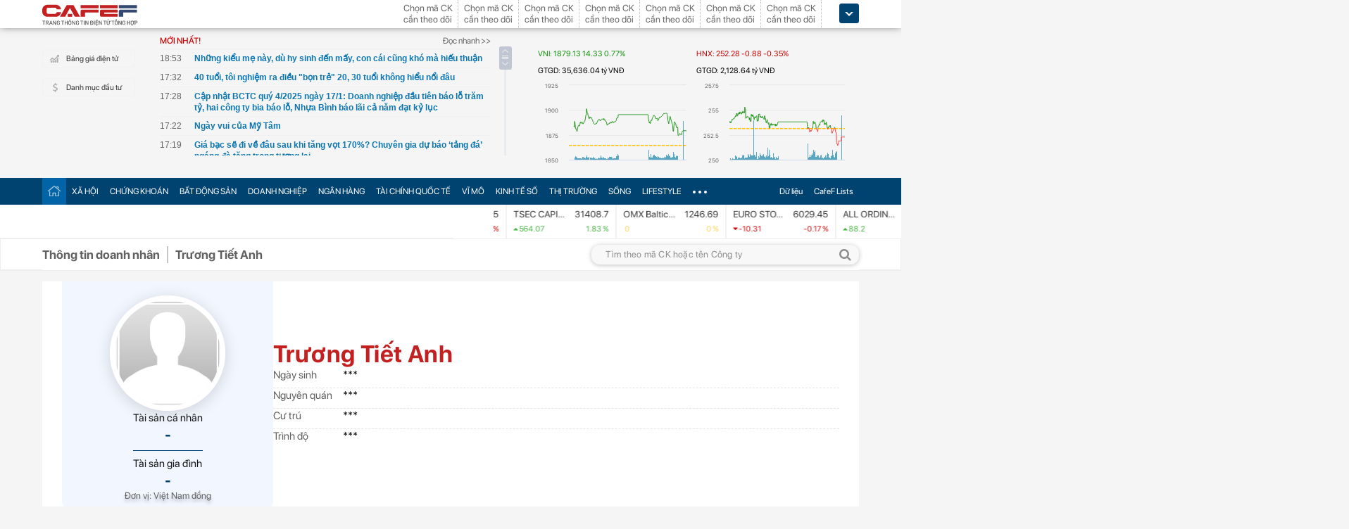

--- FILE ---
content_type: text/html; charset=utf-8
request_url: https://cafef.vn/du-lieu/ceo/CEO_872585/truong-tiet-anh.chn?cs=VNG
body_size: 59415
content:

<!DOCTYPE html PUBLIC "-//W3C//DTD XHTML 1.0 Transitional//EN" "http://www.w3.org/TR/xhtml1/DTD/xhtml1-transitional.dtd">
<html xmlns="http://www.w3.org/1999/xhtml" xmlns:fb="http://www.facebook.com/2008/fbml" xmlns:og="http://ogp.me/ns#">
<head id="Head1"><meta http-equiv="Content-Type" content="text/html; charset=utf-8" /><meta http-equiv="Content-Security-Policy" content="upgrade-insecure-requests" />
                    <script type="application/ld+json">
                    {
                      "@context": "https://schema.org/",
                      "@type": "Organization",
                      "name": "CafeF",
                      "url": "https://cafef.vn",
                      "logo": "https://cafefcdn.com/web_images/cafef_logo2022.png",
                      "email": "mailto:info@cafef.vn",
                      "sameAs": [
                        "https://www.facebook.com/CafeF",
                        "https://www.tiktok.com/@cafef_official",
                        "https://www.youtube.com/@cafef8597"
                      ],
                      "contactPoint": [{
                        "@type": "ContactPoint",
                        "telephone": "+84926864344",
                        "contactType": "customer service"
                      }],
                      "address": {
                        "@type": "PostalAddress",
                        "addressLocality": "Thanh Xuân",
                        "addressRegion": "Hà Nội",
                        "addressCountry": "Việt Nam",
                        "postalCode": "100000",
                        "streetAddress": "Tầng 21 Tòa nhà Center Building. Số 1 Nguyễn Huy Tưởng"
                      }
                    }
                    </script>
                    <script type="application/ld+json">
                        {
                          "@context": "https://schema.org/",
                          "@type": "Person",
                          "name": "Trương Tiết Anh",
                          "url": "https://cafef.vn/du-lieu/ceo/CEO_872585/truong-tiet-anh.chn?cs=VNG",
                          "description": "Trương Tiết Anh. Chức vụ: Phụ trách quản trị Công ty Cổ phần Du lịch Thành Thành Công",
                          "image": ""
                        }
                        </script>
                    <script type="application/ld+json">
                    {
                      "@context": "https://schema.org/",
                      "@type": "WebPage",
                      "name": "Trương Tiết Anh - Phụ trách quản trị Công ty Cổ phần Du lịch Thành Thành Công",
                      "description": "Trương Tiết Anh. Chức vụ: Phụ trách quản trị Công ty Cổ phần Du lịch Thành Thành Công",
                      "url": "https://cafef.vn/du-lieu/ceo/CEO_872585/truong-tiet-anh.chn?cs=VNG",
                      "publisher": {
                        "@type": "Organization",
                        "name": "CafeF",
                        "url": "https://cafef.vn",
                        "logo": {
                          "@type": "ImageObject",
                          "url": "https://cafefcdn.com/web_images/cafef_logo2022.png",
                          "width": 169,
                          "height": 42
                        }
                      },
                      "inLanguage": "vi-VN",
                      "dateModified": "2026-01-17T03:22:38+07:00"
                    }
                    </script>
                    <meta id="rebotsIndex" name="robots" content="index,follow" /><link rel="stylesheet" type="text/css" href="https://cafef1.mediacdn.vn/liveboard/liveboard/font-awesome.min.css" /><link rel="stylesheet" type="text/css" href="https://cafef1.mediacdn.vn/static/v2/style/solieu.v2.20161115.css" /><link rel="stylesheet" type="text/css" href="https://cafef1.mediacdn.vn/static/mobile/m/styles/jquery-ui.css" /><link rel="stylesheet" type="text/css" href="https://cafef1.mediacdn.vn/static/v4/Style/stylev2.css?date-update=31/12/2025" /><link rel="stylesheet" type="text/css" href="https://cafef1.mediacdn.vn/static/v2/styles/solieu.2014.11.21.css?t=r" /><link rel="stylesheet" type="text/css" href="https://cafef1.mediacdn.vn/static/Style/SFProDisplay/SwapFonts/SFProDisplaySwap.css" /><link href="https://cafef1.mediacdn.vn/static/v4/Style/header.tetholiday.min.css" rel="stylesheet" /><link rel="stylesheet" type="text/css" href="https://cafef1.mediacdn.vn/static/v2/styles/stylesv3.20160226.css" /><link rel="stylesheet" type="text/css" href="https://cafef1.mediacdn.vn/static/v2/styles/tooltip.css" media="screen, projection" /><link rel="stylesheet" type="text/css" href="https://cafef1.mediacdn.vn/static/Style/daterangepicker.css" />
    <script type="text/javascript" src="https://cafef1.mediacdn.vn/static/Style/highstock.js"></script>

    <script type="text/javascript" src="https://cafef1.mediacdn.vn/static/scripts/CFTradeV2.js"></script>
    
    
    <link rel="apple-touch-icon" href="https://cafefcdn.com/mob_images/cafeF60.png" /><link rel="apple-touch-icon" sizes="57x57" href="https://cafefcdn.com/mob_images/cafeF57.png" /><link rel="apple-touch-icon" sizes="72x72" href="https://cafefcdn.com/mob_images/cafeF72.png" /><link rel="apple-touch-icon" sizes="76x76" href="https://cafefcdn.com/mob_images/cafeF76.png" /><link rel="apple-touch-icon" sizes="120x120" href="https://cafefcdn.com/mob_images/cafeF120.png" /><link rel="apple-touch-icon" sizes="152x152" href="https://cafefcdn.com/mob_images/cafeF152.png" /><link rel="apple-touch-icon" sizes="180x180" href="https://cafefcdn.com/mob_images/cafeF180.png" /><link rel="icon" type="image/png" href="https://cafefcdn.com/mob_images/cafeF16.png" sizes="16x16" /><link rel="icon" type="image/png" href="https://cafefcdn.com/mob_images/cafeF32.png" sizes="32x32" /><link rel="icon" type="image/png" href="https://cafefcdn.com/mob_images/cafeF96.png" sizes="96x96" /><link rel="icon" type="image/png" href="https://cafefcdn.com/mob_images/cafeF128.png" sizes="128x128" /><link rel="icon" type="image/png" href="https://cafefcdn.com/mob_images/cafeF192.png" sizes="192x192" /><link rel="manifest" href="https://kenh14cdn.com/channel-icon/cafef-manifest.json" /><link rel="mask-icon" href="https://cafefcdn.com/mob_images/cafeF192.png" color="#d90000" /><link rel="shortcut icon" href="https://cafefcdn.com/mob_images/cafeF32.png" type="image/png" />
    
    <script type="text/javascript" src='https://e.cafef.vn/kby.ashx'></script>
    <script type="text/javascript" src="https://cafef1.mediacdn.vn/static/v2/scripts/jquery.tools.min.js"></script>
    <script type="text/javascript" src="https://cafef1.mediacdn.vn/static/js/jquery-1.7.2.min.js"></script>
    <script type="text/javascript" src="https://cafef1.mediacdn.vn/static/scripts/moment/moment-with-locales.js.js"></script>
    <script type="text/javascript" src="https://cafef1.mediacdn.vn/static/Style/daterangepicker.min.js"></script>
    <script type="text/javascript" src="https://cafef1.mediacdn.vn/static/v3/scripts/initSearchBox.js"></script>
    <script type="text/javascript" src="https://cafef1.mediacdn.vn/static/scripts/signalr/signalr.js"></script>
    <script type="text/javascript" src="https://cafef1.mediacdn.vn/scripts/cafef_v2.js"></script>
    <script type="text/javascript" src="https://cafef1.mediacdn.vn/static/v2/scripts/jquery-ui.js"></script>
    <script type="text/javascript" src="https://cafef1.mediacdn.vn/static/v2/scripts/compatibilityv3.js"></script>
    <script type="text/javascript" src="https://cafef1.mediacdn.vn/static/v3/scripts/inlinestockpage.js"></script>
    <script type="text/javascript" src="https://cafef1.mediacdn.vn/static/v2/scripts/slimScroll.js"></script>
    <script type="text/javascript" src="https://cafef1.mediacdn.vn/scripts/CFTrade.js"></script>
    


    <script type="text/javascript"> var _ADM_Channel = '%2fdu-lieu/ceo/ceo%2fdetail%2f';var _chkPrLink = false;var _isAdsHidden = false;</script>
    <!-- Global site tag (gtag.js) - Google Analytics -->
    <script type="text/javascript" src="https://www.googletagmanager.com/gtag/js?id=G-D40MBMET7Z" async ></script>
    <script type="text/javascript">
        window.dataLayer = window.dataLayer || [];
        function gtag() { dataLayer.push(arguments); }
        gtag('js', new Date());
        gtag('config', 'G-D40MBMET7Z');
    </script>
    <!-- Google tag (gtag.js) -->
    <script type="text/javascript">
        var domain = "/du-lieu/";
        function sleep(ms) {
            return new Promise(resolve => setTimeout(resolve, ms));
        }

        async function fetchWithTimeout(input, init = {}, timeout = 500000000, retry = 1, retryDelay = 20000000) {
            const controller = new AbortController();
            const id = setTimeout(() => controller.abort(), timeout);

            const userSignal = init.signal;
            const onAbort = () => controller.abort();
            if (userSignal) {
                if (userSignal.aborted) onAbort();
                else userSignal.addEventListener?.('abort', onAbort, { once: true });
            }

            const finalInit = { ...init, signal: controller.signal };

            try {
                return await fetch(input, finalInit);
            } catch (e) {
                // chỉ retry khi timeout
                if (e.name === "AbortError" && retry > 0) {
                    console.warn(`Timeout, sẽ thử lại sau ${retryDelay}ms...`);
                    await sleep(retryDelay);
                    return fetchWithTimeout(input, init, timeout, retry - 1, retryDelay);
                }
                throw e;
            } finally {
                clearTimeout(id);
                userSignal?.removeEventListener?.('abort', onAbort);
            }
        }
    </script>
     <!--   Tag Manager -->
    <script type="text/javascript"> (function (a, b, d, c, e) {
            a[c] = a[c] || [];
            a[c].push({ "atm.start": (new Date).getTime(), event: "atm.js" });
            a = b.getElementsByTagName(d)[0]; b = b.createElement(d); b.async = !0;
            b.src = "//deqik.com/tag/corejs/" + e + ".js"; a.parentNode.insertBefore(b, a)
        })(window, document, "script", "atmDataLayer", "ATMNB6ZCIMU0G");
    </script>
    <!-- End Admicro Tag Manager -->
    <script type='text/javascript' src="//media1.admicro.vn/core/adm_tracking.js"></script>
    <script type="text/javascript" src="https://s.cntqk.com/tka/cdn.js" async></script>
    <title>
	Trương Tiết Anh - Phụ trách quản trị Công ty Cổ phần Du lịch Thành Thành Công
</title><meta name="description" content="Trương Tiết Anh. Chức vụ: Phụ trách quản trị Công ty Cổ phần Du lịch Thành Thành Công" /><meta name="keywords" content="Trương Tiết Anh" /><meta name="news_keywords" content="Trương Tiết Anh" /><meta property="og:title" content="Trương Tiết Anh - Phụ trách quản trị Công ty Cổ phần Du lịch Thành Thành Công" /><meta property="og:url" content="https://cafef.vn/du-lieu/ceo/CEO_872585/truong-tiet-anh.chn?cs=VNG" /><meta property="og:description" content="Trương Tiết Anh. Chức vụ: Phụ trách quản trị Công ty Cổ phần Du lịch Thành Thành Công" /><meta property="og:image:width" content="1200" /><meta property="og:image:height" content="630" /><link rel="canonical" href="https://cafef.vn/du-lieu/ceo/CEO_872585/truong-tiet-anh.chn?cs=VNG" /><link rel="alternate" href="https://m.cafef.vn/du-lieu/ceo/CEO_872585/truong-tiet-anh.chn?cs=VNG" media="only screen and (max-width: 640px)" /></head>
<body style="background-color: #fff;">
    <script type="text/javascript" src="https://cafef1.mediacdn.vn/scripts/stock.min.js?t=20260117032238"></script>
    <script type="text/javascript">
    </script>
    <form method="post" action="/du-lieu/ceo/CEO_872585/truong-tiet-anh.chn?cs=VNG" id="form1">
<div class="aspNetHidden">
<input type="hidden" name="__VIEWSTATE" id="__VIEWSTATE" value="L3B9CxJ/VRbFVXqJ0By03MWz7hnUR0xdW2GuB4m5cdBL4PAO62athHVgv4RXcoGhNaOENflYmXROhHDYtrDkpkOu87biWinNe3natel+0F3KIcCEO4IBOIen/o9+O5lwM1uo+l/2+fSDaRKOhU8csyG8jXB6ym9N6fOnhtC+6q6R2+MCSdc8C5MOs9U55uhdNOpZsoYzyvOy/RkZbG1cO6fc9Z+ujyqSvNJKCs3lI5J8EEI4F8+F5+/7MwQn+qckHTXa5qus6bGXsTNS587X8mG7i4hUHMPd8xcy5zKjzCuv5uqh5up1sdYxE3zsZSbhiLyjs5jrzWiQKCM/2X6eh8bxS+0GvzemHn7VL7Luq2zHUYM/ULT+azQswUYYisNPXfx6rn6UMKU49gbYv6G3zhrsMOKb9Ucv5LWKh2cE1jEq3JuyQm8v7UmhLP+umVQuE19sX/DtR/HHnKE6Pswt9Wj53mo2IfdCudeNAflJC0pGltcT/6Fg9ztY8hotnCaPpBhvG5LnMLJpo38xVpKHURwXCU4pnTpZ+zHc1py10x3kMMu1rzRyR9nGD2YpAzks2Y4Ach8l9icAZGOw/uepPmRhGaDdkEwRk4rEfpAvJe76JluNhrkh+cS6sckD5OlNUNMIc6Lbs56gtOijFeG4DIU90EPce5rP9ip5g2/6bQyVXXr1xkFl4zO9q6yRayLdsMOZfiRKVYMZrxYdEqOVcg/j+oOWT2XvvvHME31uS5jzdXKw7aymmai6s8IVxo/EmPGz3ozPKp0x+27gd/J27JgPUbcDj3w+4pL3WxtMYARQBVR6voikGnURdR1MfI08P76ss/aykyJ1BIJ7uf1ggOFlntyCdydvaPbZS6jerHKZXtQhOiKXkV2oJ/9c/e/t5fmBdcxmLnbMzuN1kjHgMJVC0B0ZL77S/ArQUjl0UFnCk5IRL88x5lDlEgmUHKYuXwJlJr2M48MMdK3kNuzpvrzIqLbidtH0g/jkrSvT+CsEPOIHroUZA82WrKXq72ZFwnnBL+ibdZIA0m9Tmw39oOKEy8HhUbF05aTukTHCEkcb6KR2fI7buzQ+GtaAYaFQCEcPv2fXbhzOdet+HuRy6Ht071bXJIAqLZMcP+EvEw02Px7iZPDtGhdDeYLJ7+h9RoQmzCy/w3GYs0pNthAbRcFbZaYXQUJH8qei0h2AM1HF3275m0WAmccb0nAOxgRPTwJAGQeFtZHRNi2+eeLwbqoaI0712XsJ5mKxnD94+ZZQS3b6maXtSpb3+RtgfzlfUlw8N6HkvEfcSv+3pPW/2Z9nRqi1oYYaEXhIfROLsCGXHc1dYbK5hcS5Lri3i7etm8UVwfqMbyn7sFtKdpXQyK2zh19PVfds4fZlotQ5EepC7ntgfbiLhTGUaYdTv226kj4vTzCzsYdFCnrx6jg571d/sVaTdOSfBKNzWwBgUVNJ5222gEPK4ynzJeeYXrVrf/qEerKwibQZbXCZLSEuOYdjRB4sIdv+NmLnfxdkDRZsqvaGoKKxZhJhMl9ikWmHAMhjxPmMOQhr86JT5KUYYbJjRsO8eQGCJmUVEtl0SPWhQCkju0t+gyDb8B5+VjXUu3NFnzTk34n8eEWnWDUjLu8b4TyvoU4eaXT1l0jnoRJrc7VPoEb+iEVZny/M4mDIhysbGOqiLM+4laa2DZMDPpr8uqWz5DZeU5iKcdkwrTEvpI6IGOOkQRxjuf06HR0oc+atvVNlC3GDryaSyxVp4ywzf0wRVFNNUAi0G+WyXjlUJLf/Q4ZBabSCIijCLBZL6Kp3cU/F2GB/5iLbsmjFCqM4jZJpIF580tA4OkGKts5gFADX07gVOeh1nGqDmbf/AD0/KOAj0devZNIzsNxbSKA77XQ3VulP85fmIYNXTO/RW2/nr5qBtq6oBRsL83nkkjcmfrQMt6DOWiIsKEw8q+MNmtFBuw5yzGnEZYaQT8tejxF3CHZYkDXmc5GUCbijoHErCX1xhsqRopTGjNUaNxG5rpzBIlX5GC9bbH6XnPKFaTZCC084RDHvko8iZa5PXTOT8zpSThe/ymS/sn73DqCodjx0QGS2PRq14aYuBpO0rixbgjfbuF8FTjHG7/2aVZZ7a33BudkCQsKkQWiYlih+KBjs0WbWz62NTGcN4dwpXSF1IN5E//iBC9hmGr9QsSUADPhbC/gek+hEEPbFdc0+kJG5FRknReQAR2mWf/Pg4fg3fEuM6wax/gAD7ZEdh0xDjBgcOsOLUIO/4aIY+A8eVeWpmUE0FGUco7BYVSBsfAsXImCt6dBiuuJEKZg0RQbYv2zxhhepUH8wuFOiFthwetg2IZhGD5mrZsZ7V1HQEeaPLTDQPfK8cdRQ8kKzCox+vcP3RYxu34l7FOFLceJb8UBNxaTgn4eH18U97ZBjAy7bVMXEojnFBD7gO6iR3b/0zCKu9EmiVAAYQ11xNC9n+Crn7+2l6JovPDmgYWMsiNyx9ArSZFIT8tdrF/i8mhitedQAYrVUgFp5kO7ltok5rNDwIXbNGE4AgKSvYdeRaLNC5l2CejqSdGTka7ExpqQ7gFUdwbuDaHLF60kFvb9py1ZzRjpMLZIv2OHryMhtjGeao3nqlbE5N+w+sodZvGv/EC44OhEz6pLQSm3Aham0HEiM36GkQFKh5WdqrZ6QnoFEoU8+AP0RfKjiF3Ie1gd5FXWQ1EKG/f41RUZnkOHdOaTpSEtzn6ZgFsLoxRC9NPXQ8oJNdBiJth9UYFPcfG0XJk6NKjOF2hBdQV2FwkGsjnd9Bsaop3ZrbA3smsWsWCqQ/Bvrmmg52WJvpBlfyGDO7Wv5XaJ+rcaRSgLTQPGFAJ3+c8yBjQAwzHII3jX5M3AfPFYuLvzbVmR2QcXwAXlYQwbaOj/50cgeICJsdkRLt+/i+rsKZtv2cJPNAthCF+NyYhFxmir4Zqg3olJii0fqBccgQYYLmCq+nWhvBJwtg3Ge84Z2K1rg4Wqs/kxhyPDTs2AAKy5Vy0fc/NfimJH+/siOkod6V9kLF4c5mDmR0BaRKFzjP03S7d3uQktsRRCmLYSOQNcablA/8LxTJiIdb3Kgitb6PzigUOG97Y850qYSRSM9nZv7mQVuQsX/XA36yffWVkJVSR0J9dp48bpdoOTRYK3WUj7+thWwQln6cRcOszn484fkPh50JUcrl3c6DO8UQ12EbSm+lscTa7/eI8yLaN0UwDw3+nxsg16rVg1f9eN1V+1D1pl223w5vrsGZndgWkso2B4B+gJ5kkytSfTKMIwjXABffYf9rO/Q4evxMjJR3eWP5g6/SajLE/gYMzO86zJgPryreL/xZyXtRjdWezpXJsl1/haTkg0wUO//xBx8n15JYxa2YEQP5IOekKyN3IANaIZQxZouKu19P8UhDaoQG/Jqd2Avpmv5+H3b83EIBIYHxueh4kVTXv/zXVl8HtOCrqvd3qsgH8AlpbiVdksav4rxhFmyMv0ehdEhj1XgqMYjNt5pzFp9H3Tdt3DmvD0AsKPou6qQiwaXMAwwFjOe3DwNGWj/i341M2KWqo7z1x/l8xq4b5puIxJWUmhW91KMrK+7dUOUlvOmY6eFTD9os6LjQKz9l5rPhJ5lGdqVgS9e/b5vmoUu+z3e++pLzTb1Q3SDYI4eFlqrGhsAtLNb0mtfdn13El9VcZYvsgxrGCbx9ISrqIjY+ENtYZG2xBqXkP5/RBwRXa3N4FSpzsRpjL+jeVJkzgKK2aqoci7ucvkW06FtW+tC3PRmSUZNqpBUv9Weeh9QOqIY3FEfrIKFzhLkwto3OzZn7vOrz9iWott5Uk5UWWj4DmnJcAsghjFJQaXYAK1WYjxT3ohxRfynNL3I8FsXy2m0EZ2MEBcdOEw5bfsSqYB+/E48TLIVU8bRrNBV8jFGHUhRjtWQfvb6tuqRHNHRKxbx69yRLUkrCXeTNivC4QFKoxb0Z9WBfphoA3MNvRnux7IttX+keoJjWdlCy8nosE9QGNwZhceLot3ryE6PIt61DE906ldYHlR+qoRHGNeQg/lGo3eNDV/5ncIG06TsPrQfbmibnyo49EIL0by5qbJk15Oj/[base64]/+L826TEMsMe+lL6E/JBvUanQl9EbfgSa0tGhccyMaj3JywX4RbP+SlzvABojaqmgjQ/wRNNeoW1wtV0F/[base64]/4SuA4JhEkJXrg4dCBkoxXzMchaxn3vGyXtczweCitgfpiesBwLtP28WO+Wm/Oyp3Zc78AoiVF70ZJ1l5C588oyc9fRAYFK2V6lD/aRAeg0847PXzWGt2qG9uGQ2X5WQ80lFiGcy+cGXXNkSfgHy7iZ4cn540mkYPl1o1ZQaUVYC8uY9DDSHkLIOpS81i9IVm1JJWeplYUcq/Fe/K/kJrSwtN3vvV1fDqby6qfUpaKMbQSkvWOsGNPh2L5YePnV1cKWET+zTUOOHUGlFvD/FCsuQFuMHflFWcGlk3xUY6iTH0Qd4Nh2Z5q50553wc/V0jFQHJm8tP1Gro3ecv919gRu7gGq/m8tdEA8hye862auaWewt7+hif6zWaoZEz17ft+lL7Y2tz7n9b4P7OfX8yZnvsTu5TNI8DPld5eYp23G9Nzsf3j7bWEE/efplYLNvjcAVb3kPVGdUHs4vouDFm2GGA6YEPMDts" />
</div>

<div class="aspNetHidden">

	<input type="hidden" name="__VIEWSTATEGENERATOR" id="__VIEWSTATEGENERATOR" value="C0B87F30" />
</div>
        <div>
            
<div id="header__clearFix" class="header clearfix">
    <script type="text/javascript" src="https://cafef1.mediacdn.vn/scripts/CFTrade.js"></script>
  <script type="text/javascript" src="https://cafef1.mediacdn.vn/scripts/stock.min.js?t=20260117032238"></script>
  <script type="text/javascript" src="https://cafef1.mediacdn.vn/scripts/cafef_v2.js"></script>

    <div class="header_logo" style="height:40px !important">
        <div class="wp1040 relative">
            <div class="logo">
                <a href="https://cafef.vn/" class="sprite" title="Kênh thông tin kinh tế - tài chính Việt Nam" style="width: 136px;height: 34px;background: url(https://cafefcdn.com/web_images/cafef_logo2022.svg);background-size: 100% 100% !important;"></a>
            </div>
            
            <a href="http://comment.vietid.net/comments?app_key=09e776cfdcf813daf939719ded62d915&content_url=http://cafef.vn/news-20151222155837958.chn&news_title=[base64]&num_count=5&debugcache=1&min=0&scroll=0&http_referer=http://cafef.vn/thoi-su/moi-ban-doc-trai-nghiem-va-gop-y-ve-giao-dien-moi-cho-trang-tin-tai-chinh-cafef-20151222155837958.chn&verify=1&verify_flag=53a1b739f4a5d3c8bd94f458d21f8380&funny_flag=0&height=238&iframe_comment_id=mingid_comment_iframe&comment_flag=0&news_url_short=0&real_time=undefined&is_hidden_comment=0" target="_blank" rel="nofollow"
                class="fancybox fancybox.iframe fl"
                id="OpenGopYF" style="margin-left: 74px;">
                <i class="moibandocgopy sprite"></i>
            </a>
            <div class="time" id="datetime" style="display: none;">&nbsp;</div>
            
<style>
    .eq {
    color: #FF9900 !important;
}

.down {
    color: #CC0000 !important;
}

.pink {
    color: #FF00FF !important;
}

.up {
    color: #00A500 !important;
}
</style>
<div class="mack" id="CafeF_StockSymbolContainer">
    <div id="macktheodoi" class="inner" data-type="stock-container"></div>
</div>
        </div>
    </div>
    <div class="header_new clearfix">
        <div class="wp1040">
            <div class="menupage">
                
                <a class="idautu" href="https://liveboard.cafef.vn" target="_blank" rel="nofollow" title="Bản giá điện tử"><span class="icon_sent sprite"></span>Bảng giá điện tử</a>
                <a class="sprite end itable" target="_blank" rel="nofollow" href="/du-lieu/danh-muc-dau-tu.chn" title="Danh mục đầu tư"><span class="icon_sent"></span>Danh mục đầu tư</a>
                <div id="liuseraccount" style="display: none;">
                    <ul style="width: 165px;" id="ulAccount">
                        <li>
                            <a style="font-weight: normal;" onclick="vietidlogout()" href="javascript:void()" title="Thoát khỏi danh mục">Thoát</a></li>
                        <li>
                            <a style="font-weight: normal;" href="/thay-doi-mat-khau.chn" title="Đổi mật khẩu">Đổi mật khẩu</a></li>
                    </ul>
                    <div id="useraccount"></div>
                </div>
            </div>
            
<div class="tinmoi">
    <div class="title_box">
        <p class="title_left">MỚI NHẤT!</p>
        <a href="/doc-nhanh.chn" title="đọc nhanh" class="doctinnhanh">Đọc nhanh >></a>
    </div>
    <div class="clearfix"></div>
    <div class="list_news">
        <div id="listNewHeaderNew" dmtb="4">
            <ul>
            </ul>
        </div>
    </div>
</div>



            

<div style="width: 450px;height: 187px;float: left;margin-top: 17px; margin-left: 20px;">
    
    
    <!-- <zone id="lxyi1wld"></zone> -->
    



<script id="lib-chart-header" src="https://cafef1.mediacdn.vn/static/scripts/chartheader/ChartheaderV4.js"></script>


    <iframe class="chart-header-all" src="https://msh-iframe.cafef.vn/chart-for-cafef-web/chart-header"></iframe>

<style>
    .box-chart-header {
        display: flex;
        flex-direction: column;
    }

        .box-chart-header > div:last-child {
            flex: 1;
        }
        .chart-header-all{
            height: 100%;
    user-select: none;
    box-sizing: border-box;
    border: none;
    width: 100%;
        }
    .adm-box-taichinh {
        display: flex;
        align-items: center;
        padding: 0px !important;
        margin-bottom: 10px !important;
        margin-top: 10px !important;
    }
</style>



<script type="text/javascript">
    var currentTime = parseFloat('032238');
</script>

</div>
<style>
    .bieudo_header{
        margin-top: 0px!important;
    }
</style>
<!-- <script src="//media1.admicro.vn/cms/arf-lxyi1wld.min.js"></script> -->

<script type="text/javascript">
    function LoadUser2() {
        convertCookie(); var userName = getCookie('cafef.user.v2', 'name'); if (userName == undefined) { userName = ''; }; if (userName.indexOf('&name=') > 0) { userName = userName.substr(userName.indexOf('&name=') + 6, 50); if (userName.indexOf('&') > 0) { userName = userName.substr(0, userName.indexOf('&')); } } if (userName.indexOf('&') >= 0) { userName = ''; } if (userName != null && userName != '' && userName != 'undefined') { $("#liuseraccount").show(); $("#useraccount").html('<a href="http://cafef.vn/danh-muc-dau-tu.chn" style="color:red; font-weight:bold">&nbsp;' + userName + '&nbsp;</a>'); $.ajax({ url: "/ajax/user.aspx", success: function (data) { if (data == '' || data == '0') { minglogin(true); } } }); closeMingNote(false); } else { displayMingNote(); $('#danhmucdautu').click(function (e) { e.preventDefault(); minglogin(false); }); }
    }
    
    var isTrading = true;
    LoadUser2();
    var cfTimeChart = parseFloat('032238');
    function ReloadChart() {
        cfTimeChart += 120;
        if ((cfTimeChart % 100) >= 60) { cfTimeChart += 40; }
        if ((cfTimeChart % 10000) >= 6000) { cfTimeChart += 4000; }
        if (cfTimeChart >= 240000) { cfTimeChart -= 240000; }
        if (cfTimeChart < 81500 || cfTimeChart > 153000) {
            if (cfTimeChart < 153000) {
                var day = new Date();
                var src = 'https://chart-m.cafef.vn/getChartMobile.ashx?symbol=header&d=' + day.getFullYear() + (day.getMonth() + 1) + (day.getDate());
                $('div#headerchart1,div#headerchart2').css('background-image', "url(" + src + ")");
                //src = 'http://s.cafef.vn/chartindex/merge/cafefchart.dulieu.gif?d=' + day.getFullYear() + (day.getMonth() + 1) + (day.getDate());
                //$('div#imgHoChart_Day,div#imgHaChart_Day').css('background-image', "url(" + src + ")");
            }
            return;
        }
        var src2 = 'http://chart-m.cafef.vn/getChartMobile.ashx?symbol=header&' + "ran=" + Math.floor(Math.random() * 1000000);
        $('div#headerchart1,div#headerchart2').css('background-image', "url(" + src2 + ")");
        src2 = 'http://chart-m.cafef.vn/getChartMobile.ashx?symbol=header&' + "ran=" + Math.floor(Math.random() * 1000000);
        $('div#imgho_Day,div#imgha_Day,div#imgup_Day,div#imgvn30_Day').css('background-image', "url(" + src2 + ")");
        $('img[src*="/Chart4.aspx"],img[src*="/Chart5.aspx"],img[src*="/Chart.aspx"],img[src*="/chart.ashx"]').each(function () {
            var src = $(this).attr('src');
            if (src.indexOf('&ran=') > 0) src = src.substring(0, src.indexOf('&ran='));
            src = src + "&ran=" + Math.floor(Math.random() * 1000000);
            $(this).attr('src', src);
        });
    }
    window.setInterval("ReloadChart()", 120000);
    var lastTimeHead = '2026/01/17 03:22:38';

    function vietidlogout() {
        openMyModal('http://vietid.net/OauthServerV2/logout?app_key=09e776cfdcf813daf939719ded62d915&call_back=http://s.cafef.vn/pages/signout.aspx', 510, 470, false);
        return false;
    }

    $(function () {
        $("#liuseraccount").mouseover(function () {
            $("#ulAccount").css("display", "block");
        });
        $("#liuseraccount").mouseout(function () {
            $("#ulAccount").css("display", "none");
        });
    });
</script>

        </div>
    </div>
    <div class="clearfix"></div>
    <div class="menucategory menuheader clearfix" id="menu_wrap">
        <div class="wp1040 relative" style="width: 1160px; margin: 0 auto;">
            <ul>
                <li class="bt_home active"><a href="//cafef.vn" title="Trang chủ" class="sprite"></a></li>
                <li class="li_left"><a href="//cafef.vn/xa-hoi.chn" title="THỜI SỰ">XÃ HỘI</a></li>
                <li><a href="//cafef.vn/thi-truong-chung-khoan.chn" title="CHỨNG KHOÁN">CHỨNG KHOÁN</a></li>
                <li><a href="//cafef.vn/bat-dong-san.chn" title="BẤT ĐỘNG SẢN">BẤT ĐỘNG SẢN</a></li>
                <li><a href="//cafef.vn/doanh-nghiep.chn" title="DOANH NGHIỆP">DOANH NGHIỆP</a></li>
                <li><a href="//cafef.vn/tai-chinh-ngan-hang.chn" title="NGÂN HÀNG">NGÂN HÀNG</a></li>
                <li><a href="//cafef.vn/tai-chinh-quoc-te.chn" title="TÀI CHÍNH QUỐC TẾ">TÀI CHÍNH QUỐC TẾ</a></li>
                <li><a href="https://cafef.vn/vi-mo-dau-tu.chn" title="VĨ MÔ">VĨ MÔ</a></li>
                <li><a href="https://cafef.vn/kinh-te-so.chn" title="KINH TẾ SỐ">KINH TẾ SỐ</a></li>
                <li><a href="https://cafef.vn/thi-truong.chn" title="Thị trường">THỊ TRƯỜNG</a></li>
                <li><a href="https://cafef.vn/song.chn" title="Sống">SỐNG</a></li>
                <li><a href="https://cafef.vn/lifestyle.chn" title="Lifestyle">LIFESTYLE</a></li>
                
                <li class="cut icon_menu_right" id="header-menu-drop">
                    <a href="javascript:void(0);" class="bt_cut" rel="nofollow" title="">
                        <span class="ei-line1"></span>
                        <span class="ei-line2"></span>
                        <span class="ei-line3"></span>
                    </a>
                    <div class="menu-ext" style="display: none;">
                        <div class="inner clearfix">
                            <table class="sub-cat">
                                <tbody>
                                    <tr>
                                        <td>
                                            <label class="th font2b">Tin tức</label>
                                            <a href="/xa-hoi.chn" title="xã hội">Xã hội</a>
                                            <a href="/doanh-nghiep.chn" title="doanh nghiệp">Doanh nghiệp</a>
                                            <a href="/vi-mo-dau-tu.chn" title="kinh tế vĩ mô">Kinh tế vĩ mô</a>
                                        </td>
                                        <td>
                                            <label class="th font2b">Tài chính - Chứng khoán</label>
                                            <a href="/thi-truong-chung-khoan.chn" title="chứng khoáng">Chứng khoán</a>
                                            <a href="/tai-chinh-ngan-hang.chn" title="tài chính ngân hàng">Tài chính ngân hàng</a>
                                            <a href="/tai-chinh-quoc-te.chn" title="tài chính quốc tế">Tài chính quốc tế</a>
                                        </td>
                                        <td>
                                            <label class="th font2b">Bất động sản</label>
                                            <a href="/bat-dong-san.chn" title="tin tức">Tin tức</a>
                                            <a href="/du-an.chn" title="dự án">Dự án</a>
                                            <a href="/ban-do-du-an.chn" title="bản đồ dự án">Bản đồ dự án</a>
                                        </td>
                                        <td class="hide1024">
                                            <label class="th font2b">Khác</label>
                                            <a href="/hang-hoa-nguyen-lieu.chn" title="hàng hóa nguyên liệu">Hàng hóa nguyên liệu</a>
                                            <a href="/song.chn" title="sống">Sống</a>
                                            <a href="/lifestyle.chn" title="Lifestyle">Lifestyle</a>
                                            
                                        </td>
                                    </tr>
                                </tbody>
                            </table>

                            <div class="threads">
                                <label class="label font2b">CHỦ ĐỀ NÓNG</label>
                                <ul class=" list clearfix">
                                    <i class="shadow"></i>

                                    <li class="first" style="color: #004370"><a href="/su-kien/835-xu-huong-dong-tien-nhung-thang-cuoi-nam.chn" title="Xu hướng dòng tiền những tháng cuối năm">
                                        <i class="ico-idx5"></i>Xu hướng dòng tiền những tháng cuối năm</a>

                                    </li>

                                    <li style="color: #004370"><a href="/su-kien/832-carstalk.chn" title="CarsTalk"><i class="ico-idx5"></i>CarsTalk</a></li>

                                    <li style="color: #004370"><a href="/su-kien/831-ben-bi-chat-thep.chn" title="BỀN BỈ CHẤT THÉP"><i class="ico-idx5"></i>BỀN BỈ CHẤT THÉP</a></li>

                                </ul>
                            </div>


                        </div>
                        <div class="expand">
                            <a href="/nhom-chu-de/emagazine.chn" class="textExpand">Magazine</a>
                        </div>
                    </div>
                </li>
                <li class="menucategory_right"><a href="/du-lieu/cafeflists.chn" title="CafeF Lists">CafeF Lists</a></li>
                <li class="menucategory_right"><a href="/du-lieu.chn" title="Dữ liệu">Dữ liệu</a></li>

            </ul>
        </div>
    </div>
</div>

<style>
    .expand .textExpand:before {
        width: 8px;
        height: 8px;
        background-image: url(https://cafefcdn.com/web_images/icon_star.png);
        content: "";
        display: block;
        position: absolute;
        left: -16px;
        top: 5px;
        background-repeat: no-repeat;
    }

    .expand .textExpand {
        font: bold 14px/20px Roboto-Bold;
        color: #000;
        position: relative;
        display: inline-block;
        margin-left: 40px;
    }

    .menucategory ul li .sub-cat a:hover {
        text-decoration: underline;
    }

    .menucategory .menu-ext .threads li:hover {
        background: white;
    }

    .menucategory .menu-ext .threads a {
        font-size: 13px;
        line-height: 18px;
        font-family: arial;
        color: #004370;
        position: relative;
        display: block;
        padding-left: 18px;
    }

        .menucategory .menu-ext .threads a:hover {
            text-decoration: underline;
        }

    .menucategory .menu-ext .threads li:before {
        width: 5px;
        height: 5px;
        position: absolute;
        background: #004370;
        top: 13px;
    }

    .list > li:before, .list > li:after {
        content: "";
        display: block;
        clear: both;
    }

    .menucategory ul li .sub-cat a {
        font-size: 13px;
        color: #535353;
        line-height: 30px;
        font-family: "Roboto-Regular";
    }

    .menucategory .menu-ext .threads {
        position: relative;
        width: 380px;
        display: inline-block;
    }

    .menucategory .menu-ext .threads {
        float: right;
        margin-right: 23px;
    }

        .menucategory .menu-ext .threads .label {
            font-size: 16px;
            display: block;
        }

    .font2b, .font2b * {
        font-family: "Roboto-Bold";
        font-weight: normal !important;
    }

    .menucategory .menu-ext .threads .list {
        position: relative;
        padding: 2px 0 5px 0;
    }

    .menucategory .menu-ext .threads .shadow {
        position: absolute;
        top: 0;
        left: 0;
        width: 100%;
    }

    .menucategory .menu-ext .threads li.first {
        border: none;
    }

    .menucategory .menu-ext .threads li {
        float: none;
        display: block;
        padding: 6px 0;
        margin: 0;
        height: inherit;
        position: relative;
    }
</style>

<script>
    let open = false;
    $(".cut.icon_menu_right").mouseleave(function () {
        setTimeout(function () {

            if ($('.cut.icon_menu_right:hover').length != 0) {
                return;
            }
           
            if (open) {
                $(".menu-ext").slideUp("slow");
                open = false;
            }

        }, 400);

    });

    $(".cut.icon_menu_right")
        .hover(() => {
            open = true;
            $(".menu-ext")
                .slideDown("slow");

        }, () => {

        });
</script>

            <div id="pagewrap">
                
    <style>
        :root {
            --Width-Total: 1160px;
        }

        body {
            background-color: #f5f5f5 !important;
            font-family: "SF Pro Display" !important;
            font-size: 13px;
            font-style: normal;
            font-weight: 400;
        }

        #pagewrap {
            width: 1160px !important;
            background-color: #F5F5F5;
        }

        #content {
            display: flex;
            flex-direction: column;
            gap: 20px;
            width: 769px;
        }

        .ceo_odd {
            background-color: #F8F8F8;
        }

        .contentMain {
            background-color: unset;
            margin-top: 60px;
        }

        #sidebar {
            border-left: unset !important;
            display: flex;
            flex-direction: column;
            gap: 20px;
            padding: unset !important;
            width: 371px;
        }

        @font-face {
            font-family: 'Playfair Display';
            src: url('https://cafef1.mediacdn.vn/static/style/fonts/playfairdisplay/PlayfairDisplay-VariableFont_wght.ttf') format('truetype');
            font-weight: 100 900;
            font-style: normal;
        }

        .link_symbol {
            color: var(--CafeF-Blue, #004370);
            font-family: "SF Pro Display";
            font-size: 13px;
            font-style: normal;
            font-weight: 600;
            /* line-height: 16px; */
            text-transform: uppercase;
        }

        .box-wr-title-intro {
            border: 1px solid #EEE;
        }

        .indexslideshow {
            position: absolute;
            left: 0px;
            right: 0px;
            display: flex;
            justify-content: center;
            background: white;
            box-shadow: inset 0px -1px 0px #EEEEEE;
            z-index: 130;
        }
    </style>
    <div id="container" class="clearfix">
        
        <div class="indexslideshow">
            
<style type="text/css">
    .header_dulieu_v2 {
        width: 100%;
        height: auto;
    }
    .header__wrapper__slide-show {
        height: 48px;
        width: 100%;
        display: flex;
        background-color: var(--bgSecond);
    }
    .header__content__slide-show {
        display: flex;
        height: 100%;
        margin: auto;
        width: 1160px;
        position: relative;
        overflow: hidden;
    }
    .wrapper-item-content__slide-show {
        display: flex;
        height: 100%;
        left: 0px;
        position: relative;
        animation-name: slide;
        animation-duration: 80s;
        animation-iteration-count: infinite;
        animation-timing-function: linear;
        cursor: pointer;
    }
    #wrapper-content__slide-show:hover {
        -webkit-animation-play-state: paused;
        -moz-animation-play-state: paused;
        -o-animation-play-state: paused;
        animation-play-state: paused;
    }
    .header__wrapper__menu {
        height: 44px;
        width: 100%;
        display: flex;
    }
    .header__wrapper__content {
        height: 108px;
        width: 100%;
        background: #E3ECFF;
        border-radius: 0px 0px 20px 20px;
    }
    .header__wrapper__menu__bottom {
        height: auto;
        width: 100%;
        position: fixed;
        top: 0px;
        left: 0px;
        display: flex;
        z-index: 10;
        align-items: center;
        background: #FAFAFA;
        box-shadow: 0px 4px 14px rgba(0, 0, 0, 0.1);
        height: 60px;
        visibility: hidden;
        opacity: 0;
        transition: visibility 0s, opacity 0.2s linear;
    }
    .header__content__menu__bottom {
        height: 36px;
        display: flex;
        justify-content: space-between;
        align-items: center;
        width: 1160px;
        margin: auto;
    }
    .header__menu__bottom__item {
        padding: 0px 12px;
        display: flex;
        align-items: center;
        background: #FFFFFF;
        box-shadow: 0px 2px 4px rgba(0, 0, 0, 0.1);
        border-radius: 32px;
        height: 100%;
        cursor: pointer;
        font-weight: 400;
        font-size: 15px;
        line-height: 20px;
    }

    .header__slide-show__item:last-child {
        border: none;
    }

    .header__slide-show__item {
        height: 100%;
        min-width: 135px;
        padding: 0px 10px;
        display: flex;
        align-items: center;
        justify-content: space-between;
        border-right: 1px solid var(--bordercolor);
    }

    .header__slide-show__item .up {
        color: var(--colorSecond) !important;
    }
    .header__slide-show__item .nochange{
        color: var(--bgWarn);
    }
    .header__slide-show__item .down {
        color: var(--colorPrimary);
    }
    .header__slide-show__item--left p:first-child {
        font-weight: 400;
        font-size: 13px;
        line-height: 16px;
        margin-bottom: 5px;
        white-space: nowrap;
        width: 75px;
        overflow: hidden;
        text-overflow: ellipsis;
    }

    .header__slide-show__item--right p:first-child {
        font-weight: 400;
        font-size: 13px;
        line-height: 16px;
        margin-bottom: 5px;
    }

    .header__slide-show__item--right p:last-child {
        font-weight: 400;
        font-size: 11px;
        line-height: 16px;
    }

    .header__slide-show__item--right {
        text-align: right;
    }

    .header__slide-show__item--left p:last-child {
        font-weight: 400;
        font-size: 11px;
        line-height: 16px;
    }

    header__slide-show__item .up {
        color: var(--colorSecond)
    }

    header__slide-show__item .down {
        color: var(--colorPrimary) !important;
    }

    .header__menu__item {
        height: 100%;
        padding: 0px 10px;
        display: flex;
        justify-content: center;
        align-items: center;
        font-weight: 600;
        font-size: 15px;
        line-height: 20px;
        border-left: 1px solid var(--bordercolorsecond);
        cursor: pointer;
        text-decoration: none;
        color: var(--textClolor);
        background: #F2F2F2;
    }

    .header__menu__item:first-child {
        flex: 1;
        border-left: 0px;
    }

    .h_active {
        background-color: var(--bgPrimary);
        color: var(--bgSecond);
        box-shadow: inset 0px -4px 0px #C32022, inset 0px 3px 9px rgba(0, 0, 0, 0.49);
    }

    .header__content {
        display: flex;
        justify-content: space-between;
        width: auto;
        padding: 0px 20px;
        padding-top: 32px;
    }

    .header__content__left__title {
        margin-bottom: 3px;
        font-weight: 700;
        font-size: 28px;
        line-height: 28px;
        color: var(--colorPrimary);
    }

    .header__content__left__date {
        font-weight: 400;
        font-size: 17px;
        line-height: 24px;
    }

    .header__content__right {
        background-color: var(--bgSecond);
        height: 44px;
        box-shadow: 2px 8px 12px rgba(0, 0, 0, 0.13);
        border-radius: 12px;
        align-self: flex-end;
    }

    .header__content__right {
        display: flex;
        align-items: center;
        justify-content: space-between;
        padding: 0px 10px;
    }

    .header__content__right__input {
        flex: 7;
/*        margin-left: 10px;
        margin-right: 10px;*/
        width: 291px;
    }

    .header__content__right__input input {
        border: 0px;
        outline: none;
        width: 80%;
    }

    .header__content__right__menu {
        height: 28px;
        display: flex;
        align-items: center;
        justify-content: space-between;
        border-radius: 10px;
        font-weight: 600;
        font-size: 15px;
        line-height: 20px;
        cursor: pointer;
    }

    .header__content__right__btn {
        background-color: var(--bgPrimary);
        height: 28px;
        flex: 1.4;
        border-radius: 8px;
        display: flex;
        align-items: center;
        justify-content: center;
        cursor: pointer;
    }

    .header__content__right__menu .fa-chevron-right {
        color: var(--bgSecond);
        margin: 4px 0px 0px 3px;
    }

    .header__content__right__btn .fa-search {
        font-size: large !important;
        color: var(--bgSecond);
        width: 46px;
    }

    .header__content__right__input {
        position: relative;
    }

    #container {
        margin: 0px 0 0 !important;
    }

    .wrapper-list-search-result {
        left: -20px;
        top: 33px;
        position: absolute;
        border-radius: 8px;
        border: 1px solid var(--bordercolor);
        width: auto;
        height: auto;
        z-index: 100;
        background-color: white;
        display: none;
        box-shadow: 2px 8px 12px rgb(0 0 0 / 13%);
    }

    .list-search-result {
        width: 376px;
        max-height: 500px;
        overflow-y: overlay;
    }

    .list-search-result:not(:hover)::-webkit-scrollbar-thumb {
        background: transparent;
    }
    /* width */
    .list-search-result::-webkit-scrollbar {
        width: 6px;
    }

    /* Track */
    .list-search-result::-webkit-scrollbar-track {
        background: transparent;
    }

    /* Handle */
    .list-search-result::-webkit-scrollbar-thumb {
        background: var(--textClolorSecond);
        border-radius: 3px;
    }
    /* Handle on hover */
    .list-search-result::-webkit-scrollbar-thumb:hover {
        background: var(--textClolorPrimary);
    }

    .list-search-result ul {
        list-style: none;
        padding-left: 0px;
        margin: 0px;
    }

    .list-search-result ul li:hover {
        background-color: #e7e7e7;
    }

    .list-search-result ul li {
        padding: 12px;
        display: flex;
        align-items: center;
        cursor: pointer;
        border-top: 1px solid var(--bordercolor);
    }

    .list-search-result ul li:last-child {
        border-radius: 0px 0px 8px 8px;
    }

    .list-search-result img {
        width: 40px;
        height: 40px;
        object-fit: contain;
        margin-right: 10px;
        border-radius: 5px;
    }

    .list-search-result a {
        display: flex;
    }

    .search-result__content {
        text-decoration: none;
        color: var(--textClolor)
    }

    .search-result__content p:first-child {
        font-weight: 600;
        overflow: hidden;
        font-weight: 600;
        font-size: 15px;
        line-height: 20px;
        letter-spacing: 0.1px;
        color: #004370;
    }

    .search-result__content p:last-child {
        font-weight: 500;
        font-size: 11px;
        display: -webkit-box;
        -webkit-line-clamp: 2;
        -webkit-box-orient: vertical;
        overflow: hidden;
        font-size: 15px;
        line-height: 20px;
    }

    .header__menu__search__item {
        height: 28px;
        padding: 0px 8px;
        display: flex;
        align-items: center;
        border: 1px solid var(--bordercolorsecond);
        line-height: 30px;
    }

    .header__menu__search__item:first-child {
        border-radius: 8px 8px 8px 8px;
        border-right: none;
    }

    .header__menu__search__item:last-child {
        border-left: none;
        border-radius: 0px 8px 8px 0px;
    }

    .menu__search__active {
        background-color: var(--colorPrimary);
        color: white;
        display: flex;
    }

    #header__menu__item__2, #header__menu__item__3 {
        display: none;
    }

    .wrapper-menu-search-header {
        display: flex;
        border-radius: 8px 8px 0px 0px;
    }

    .wrapper-menu-search-header-item {
        flex: 1;
        height: 36px;
        background: #F8F8F8;
        font-weight: 400;
        font-size: 15px;
        line-height: 20px;
        display: flex;
        justify-content: center;
        align-items: center;
        cursor: pointer;
        -webkit-user-select: none; /* Safari */
        -ms-user-select: none; /* IE 10 and IE 11 */
        user-select: none; /* Standard syntax */
    }

    .menu-search-active {
        background-color: white;
        color: #004370;
        box-shadow: inset 0px -2px 0px #004370;
    }

    .menu-company {
        border-radius: 8px 0 0 0;
    }

    .menu-new {
        border-radius: 0 8px 0 0;
    }
    .v4__header {
        /* height: 248px; */
        width: 100%;
        height: auto;
    }
    .header__wrapper__slide-show {
        height: 48px;
        width: 100%;
        display: flex;
       /* position: absolute;
        top: 284px;
        left: 0px;*/
        background-color: var(--bgSecond);
    }

    .header__content__slide-show {
        display: flex;
        height: 100%;
        margin: auto;
        width: 1160px;
        position: relative;
        overflow: hidden;
    }

    .wrapper-item-content__slide-show {
        display: flex;
        height: 100%;
        left: 0px;
        position: relative;
        /*overflow: hidden;*/
        animation-name: slide;
        animation-duration: 80s;
        animation-iteration-count: infinite;
        animation-timing-function: linear;
        cursor: pointer;
    }
    #wrapper-content__slide-show:hover{
        -webkit-animation-play-state: paused;
        -moz-animation-play-state: paused;
        -o-animation-play-state: paused;
        animation-play-state: paused;
    }
</style>
    <div id="header__wrapper__slide-show" class="header__wrapper__slide-show"
    style="    width: 99.4vw;
    position: relative;
    left: 50%;
    right: 50%;
    margin-left: -50vw;
    margin-right: -50vw;">        <div
            class="header__content__slide-show">
            <div id="wrapper-content__slide-show" class="wrapper-item-content__slide-show">
            </div>
        </div>
    </div>
<script type="text/javascript">
    const v4_header = {
        data: [],
        async getData() {
            return fetch('/du-lieu/ajax/mobile/smart/ajaxchisothegioi.ashx')
                .then((res) => res.json())
                .then((result) => {
                    this.data = result.Data;
                    return result;
                });
        },
        checkUpDown(price = '') {
            if (price > 0) {
                return 'up';
            } else if (price < 0) {
                return 'down';
            } else {
                return 'nochange';
            }
        },
        renderSlide() {
            const header = document.getElementById('header__clearFix')?.offsetHeight || document.querySelector('.header.clearfix')?.offsetHeight;
            const slide = document.getElementById('header__wrapper__slide-show');
            <!-- slide.style.top = header + 'px' -->
            slide.style.width = this.data.length * 125;
            const slideShow = document.getElementById("wrapper-content__slide-show");
            this.data.length > 0 &&
                this.data.forEach((item) => {
                    const slideItem = document.createElement("div");
                    slideItem.classList.add("header__slide-show__item");
                    slideItem.innerHTML = `<div class="header__slide-show__item--left">
                            <p title="${item?.index}">${item.index}</p>
                                <p   class="${this.checkUpDown(item.changePercent)}"></i>
                                    <i class="fa fa-caret-${this.checkUpDown(item.changePercent)}" aria-hidden="true"></i>
                                    ${item.change}
                                </p>
                              </div>
                              <div class="header__slide-show__item--right">
                                <p>${item.last}</p>
                                <p class="${this.checkUpDown(item.changePercent)}">${item.changePercent} %</p>
                              </div>
                             `;
                    slideShow.appendChild(slideItem);
                });
        },
        setAnimation() {
            const el = document.getElementById('wrapper-content__slide-show');
            const slideWidth = el.offsetWidth;

            el.style.animationName = 'slide';              // 🔥 QUAN TRỌNG
            el.style.animationDuration = (this.data.length * 2) + 's';
            el.style.animationTimingFunction = 'linear';
            el.style.animationIterationCount = 'infinite';

            const styleId = 'slide-animation-style';
            let style = document.getElementById(styleId);

            if (!style) {
                style = document.createElement('style');
                style.id = styleId;
                document.head.appendChild(style);
            }

            style.innerHTML = `
          @keyframes slide {
            from {
              transform: translateX(0);
            }
            to {
              transform: translateX(-${slideWidth}px);
            }
          }
        `;
        },

        async init() {
            await this.getData()
            this.renderSlide()
            this.setAnimation()
        },
    };

    $(document).ready(function () {
        v4_header.init()
    });
</script>
        </div>
        <div class="box-wr-title-intro">
            <div class="intro-head">
                <div class="wr-title-intro">
                    <p class="title-intro-desc">
                        Thông tin doanh nhân
                    </p>
                    <div class="line"></div>
                    <p class="title-intro-stock">
                    </p>
                </div>
                <div class="search-stock">
                    

<div class="header__content__right dont-close-when-click" style="padding: 0px 10px;">
    <div class="header__content__right__input">
        <label for="search-header" class="search-placeholder dont-close-when-click" id="search-placeholder">Tìm theo mã CK hoặc tên Công ty</label>
        <input
            id="search-header"
            class="dont-close-when-click"
            type="text"
            autocomplete="off" />
        <div class="wrapper-list-search-result">
            <div class="wrapper-menu-search-header">
                <div onclick="Search.handleChangeMenuSearch(1)" id="menu-company" class="dont-close-when-click wrapper-menu-search-header-item menu-company menu-search-active">
                    Công ty (0)
                </div>
                <div onclick="Search.handleChangeMenuSearch(2)" id="menu-ceo" class="dont-close-when-click wrapper-menu-search-header-item menu-ceo ">
                    Lãnh đạo (0)
                </div>
                <div onclick="Search.handleChangeMenuSearch(3)" id="menu-new" class="dont-close-when-click wrapper-menu-search-header-item menu-new">
                    Tin tức (0)
                </div>
            </div>
            <div class="list-search-result scroll-firefox">
            </div>
        </div>
    </div>
    <div class="header__content__right__btn dont-close-when-click">
        <i class="fa fa-search fa-3x fa-fw dont-close-when-click" aria-hidden="true"></i>
    </div>
</div>

<script>
    function normalizeOrderby(val) {
        const n = Number(val);
        return Number.isFinite(n) && n >= 0
            ? n
            : Number.MAX_SAFE_INTEGER;
    }
    const Search = {
        timerId: 0,
        defaultImageCeo: '/du-lieu/images/default-image-ceo.png',
        defaultImageCompany: "/du-lieu/images/default-image-company.png",
        domainImage: 'https://cafef1.mediacdn.vn',
        domainCompany: 'https://s.cafef.vn/upcom/',
        domainCeo: 'https://s.cafef.vn',
        tab: 1,
        search: "",
        refSearch: document.getElementById("search-header"),
        resultCeo: [],
        resultCompany: [],
        resultNews: [],
        async getData() {
            if (Search.search.length < 2) {
                this.resultCompany = [];
                this.resultCeo = [];
                this.resultNews = [];
            } else {

                const term = this.search.trim().toLowerCase();
                if (term.length === 0) {
                    return;
                }

                const matches = companyData.filter(item =>
                    item.Symbol.toLowerCase().includes(term) ||
                    item.Title.toLowerCase().includes(term) ||
                    item.Description.toLowerCase().includes(term)
                );

                //// Ưu tiên kết quả bắt đầu bằng term
                const sorted = [...matches].sort((a, b) => {
                    // 1. Orderby
                    const aOrder = normalizeOrderby(a.Orderby);
                    const bOrder = normalizeOrderby(b.Orderby);
                    if (aOrder !== bOrder) return aOrder - bOrder;

                    // 2. Symbol startsWith(term)
                    const aStart = a.Symbol.toLowerCase().startsWith(term) ? 0 : 1;
                    const bStart = b.Symbol.toLowerCase().startsWith(term) ? 0 : 1;
                    if (aStart !== bStart) return aStart - bStart;

                    // 3. Symbol A → Z
                    const symbolCompare = a.Symbol.localeCompare(
                        b.Symbol,
                        'vi',
                        { sensitivity: 'base' }
                    );
                    if (symbolCompare !== 0) return symbolCompare;

                    // 4. Title A → Z
                    return (a.Title || '').localeCompare(
                        b.Title || '',
                        'vi',
                        { sensitivity: 'base' }
                    );
                });

                this.resultCompany = sorted.map(x => ({
                    document: {
                        sourceId: x.Symbol,
                        centerId: x.CenterId,
                        symbol: x.Symbol,
                        title: x.Title,
                        description: x.Description,
                        avatarUrl: x.AvatarUrl,
                        redirectUrl: x.RedirectUrl
                    },
                    highlights: {
                        symbol: x.Symbol.replace(
                            this.search,
                            "<em>" + this.search + "</em>"
                        ),
                        title: x.Title.replace(
                            this.search,
                            "<em>" + this.search + "</em>"
                        ),
                        description: x.Description.replace(
                            this.search,
                            "<em>" + this.search + "</em>"
                        ),
                    }
                }));

                const controller = new AbortController();
                const timeout = setTimeout(() => {
                    controller.abort(); // Hủy tất cả fetch nếu quá 2s
                }, 2000);

                const fetchPromises = ['https://search.cafef.vn/api/searching/v1/Ceos/SearchByKeyWord?', 'https://search.cafef.vn/api/searching/v1/StockNews/SearchByKeyWord?'].map(url =>
                    fetch(url + new URLSearchParams({
                        keyword: this.search,
                    }), {
                        method: 'GET',
                        headers: {
                            'Content-Type': 'application/json'
                        },
                        signal: controller.signal,
                    }).then(response => response.json())
                );
                return Promise.all(fetchPromises)
                    .then(results => {
                        this.resultCeo = [];
                        this.resultNews = [];
                        this.resultSearch = [];
                        //if (results[0]?.value?.documents.length > 0) {
                        //    this.resultCompany = results[0]?.value?.documents
                        //} else {
                        //    this.resultCompany = [];                        
                        //}
                        if (results[1]?.value?.documents.length > 0) {
                            this.resultCeo = results[1]?.value?.documents
                        } else {
                            this.resultCeo = [];
                        }
                        if (results[2]?.value?.documents.length > 0) {
                            this.resultNews = results[2]?.value?.documents
                        } else {
                            this.resultNews = [];
                        }

                    })
                    .catch(error => {
                        console.error('Error:', error);
                    });


            }

        },
        resetData() {
            this.resultCompany = [];
            this.resultCeo = [];
            this.resultNews = [];
        },
        APICallRateLimit(func, delay) {
            clearTimeout(this.timerId);
            this.timerId = setTimeout(func, delay);
        },
        addEvent() {
            const placeholderLabel = document.getElementById('search-placeholder');
            
            // Ẩn/hiện label khi input có giá trị
            this.refSearch.addEventListener("input", function () {
                Search.search = this.value.trim();
                
                // Ẩn label khi có text
                if (this.value.length > 0) {
                    placeholderLabel.style.display = 'none';
                } else {
                    placeholderLabel.style.display = 'block';
                }
                
                if (Search.search.length >= 2) {
                    Search.APICallRateLimit(Search.reRender, 500)
                } else {
                    Search.resetData()
                    Search.renderLisSearch()
                }
            });
            
            // Ẩn label khi focus vào input
            this.refSearch.addEventListener("focus", function () {
                placeholderLabel.style.display = 'none';
            });
            
            // Hiện lại label khi blur và input rỗng
            this.refSearch.addEventListener("blur", function () {
                if (this.value.length === 0) {
                    placeholderLabel.style.display = 'block';
                }
            });

            this.refSearch.addEventListener("keydown", function (e) {
                if (e.keyCode == 13) {
                    event.preventDefault()
                    const a = document.getElementById('autoCompleteLink')
                    a?.click()
                }
            });

            document.addEventListener('click', (e) => {
                const isDontColse = Array.from(document.getElementsByClassName('dont-close-when-click')).find(item => {
                    return item == e.target
                })
                if (!isDontColse) {
                    this.search = '';
                    Search.resetData()
                    Search.renderLisSearch()
                }
                if (e.target == this.refSearch) {
                    this.refSearch.value = '';
                    placeholderLabel.style.display = 'none';
                }

            })
        },
        handleChangeMenuSearch(option) {
            const menuCompany = document.getElementById('menu-company')
            const menuCeo = document.getElementById('menu-ceo')
            const menuNew = document.getElementById('menu-new')
            if (option == 1 && this.resultCompany.length > 0) {
                this.tab = 1;
                console.log(this.resultCompany);
                this.renderLisSearch();
                menuCompany.classList.add('menu-search-active');
                menuCeo.classList.remove('menu-search-active');
                menuNew.classList.remove('menu-search-active');
            } else if (option == 2 && this.resultCeo.length > 0) {
                this.tab = 2;
                this.renderLisSearch();
                menuCompany.classList.remove('menu-search-active');
                menuCeo.classList.add('menu-search-active');
                menuNew.classList.remove('menu-search-active');
            } else {
                if (this.resultNews.length > 0) {
                    this.tab = 3;
                    this.renderLisSearch();
                    menuCompany.classList.remove('menu-search-active');
                    menuCeo.classList.remove('menu-search-active');
                    menuNew.classList.add('menu-search-active');
                }
            }
        },
        renderLisSearch() {
            let data;
            if (this.tab === 1) {
                data = this.resultCompany;
            } if (this.tab === 2) {
                data = this.resultCeo
            }
            if (this.tab == 3) {
                data = this.resultNews
            }
            const result = document.querySelector(".wrapper-list-search-result")
            const list = document.querySelector(".list-search-result");
            let ul = "";
            let listItem = '';
            if (this.resultCompany.length > 0 || this.resultNews.length > 0 || this.resultCeo.length > 0) {
                result.style.display = "block";
                if (data.length > 0) {
                    data.forEach((item, index) => {
                        let image = '';
                        let link = '';
                        if (this.tab == 1) {
                            image = item.document.avatarUrl ? this.domainImage + '/LOGO/' + item.document.avatarUrl : this.defaultImageCompany;
                            link = item.document.redirectUrl;
                        } if (this.tab === 2) {
                            image = item.document.avatarUrl ? this.domainImage + '/CEO/' + item.document.avatarUrl : this.defaultImageCeo;
                            link = item.document.redirectUrl;
                        } else {
                            link = item.document.redirectUrl;
                        }
                        link = link.toLowerCase();

                        /* const highlight = JSON.parse(item.highlight);*/
                        let li = `
                            <li>
                                <a ${index === 0 ? 'id="autoCompleteLink"' : ''}  href="${link}" class="search-result__content">
                                    ${this.tab === 1 || this.tab === 2 ? `<img src="${image}" alt="${item.Title}" onerror="this.onerror=null;this.src='https://cafef1.mediacdn.vn/Images/Icons/company-default.svg'"/>` : ''}
                                    <div>
                                        <p>${this.tab === 1 ? item.highlights.symbol || item.document.symbol : this.tab === 2 ? item.highlights.title || item.document.title : item.highlights.title || item.document.title}</p>
                                        <p>${item.highlights.description || item.document.description}</p>
                                    </div>
                                </a>
                            </li>
                        `;
                        listItem += li;
                    });
                } else {
                    listItem = `
                        <li><p class="no-result">Không có kết quả phù hợp!</p></li>
                    `
                }

                list.innerHTML = `
                  <ul>
                    ${listItem}
                  </ul>
                `;
            } else {
                this.tab = 1;
                document.getElementById('menu-company').classList.add('menu-search-active');
                document.getElementById('menu-ceo').classList.remove('menu-search-active');
                document.getElementById('menu-new').classList.remove('menu-search-active');
                result.style.display = "none";


            }


        },
        setCoutResult() {
            const menuCeo = document.getElementById('menu-ceo')
            const menuCompany = document.getElementById('menu-company')
            const menuNew = document.getElementById('menu-new')
            menuCeo.innerText = 'Lãnh đạo (' + this.resultCeo.length + ')'
            menuCompany.innerText = 'Công ty (' + this.resultCompany.length + ')'
            menuNew.innerText = 'Tin tức (' + this.resultNews.length + ')'
        },
        async reRender() {
            await Search.getData()
            Search.setCoutResult()
            Search.renderLisSearch()
        },
        async init() {
            this.addEvent()
        },
    };
    $(document).ready(function () {
        Search.init();
    });
</script>
<style>
    .no-result {
        width: 100%;
        text-align: center;
        display: flex;
        justify-content: center;
        align-items: center;
        justify-items: center;
        font-weight: 400;
        font-size: 15px;
        line-height: 20px;
        color: #004370;
    }

    .search-result__content em {
        color: var(--colorPrimary);
    }

    .menu__search__active {
        background-color: var(--colorPrimary);
        color: white;
        display: flex;
    }

    .menu-search-active {
        background-color: white;
        color: #004370;
        box-shadow: inset 0px -2px 0px #004370;
    }

    .list-search-result {
        width: 376px;
        max-height: 500px;
        overflow-y: overlay;
    }

        .list-search-result:not(:hover)::-webkit-scrollbar-thumb {
            background: transparent;
        }
        /* width */
        .list-search-result::-webkit-scrollbar {
            width: 6px;
        }

        /* Track */
        .list-search-result::-webkit-scrollbar-track {
            background: transparent;
        }

        /* Handle */
        .list-search-result::-webkit-scrollbar-thumb {
            background: var(--textClolorSecond);
            border-radius: 3px;
        }
            /* Handle on hover */
            .list-search-result::-webkit-scrollbar-thumb:hover {
                background: var(--textClolorPrimary);
            }

        .list-search-result ul {
            list-style: none;
            padding-left: 0px;
            margin: 0px;
        }

            .list-search-result ul li:hover {
                background-color: #e7e7e7;
            }

            .list-search-result ul li {
                padding: 12px;
                display: flex;
                align-items: center;
                cursor: pointer;
                border-top: 1px solid var(--bordercolor);
            }

                .list-search-result ul li:last-child {
                    border-radius: 0px 0px 8px 8px;
                }

        .list-search-result img {
            width: 40px;
            height: 40px;
            object-fit: contain;
            margin-right: 10px;
            border-radius: 5px;
        }

        .list-search-result a {
            display: flex;
        }

    .search-result__content {
        text-decoration: none;
        color: var(--textClolor)
    }

        .search-result__content p:first-child {
            font-weight: 600;
            overflow: hidden;
            font-weight: 600;
            font-size: 15px;
            line-height: 20px;
            letter-spacing: 0.1px;
            color: #004370;
        }

        .search-result__content p:last-child {
            font-weight: 500;
            font-size: 11px;
            display: -webkit-box;
            -webkit-line-clamp: 2;
            -webkit-box-orient: vertical;
            overflow: hidden;
            font-size: 15px;
            line-height: 20px;
        }

    .header__menu__search__item {
        height: 28px;
        padding: 0px 8px;
        display: flex;
        align-items: center;
        border: 1px solid var(--bordercolorsecond);
        line-height: 30px;
    }

        .header__menu__search__item:first-child {
            border-radius: 8px 8px 8px 8px;
            border-right: none;
        }

        .header__menu__search__item:last-child {
            border-left: none;
            border-radius: 0px 8px 8px 0px;
        }

    .wrapper-list-search-result {
        left: -20px;
        top: 33px;
        position: absolute;
        border-radius: 8px;
        border: 1px solid var(--bordercolor);
        width: auto;
        height: auto;
        z-index: 100;
        background-color: white;
        display: none;
        box-shadow: 2px 8px 12px rgb(0 0 0 / 13%);
        z-index: 150;
    }

    .header__content__right {
        background-color: #F8F8F8;
        height: 28px;
        box-shadow: 0 1px 6px 0 #20212447;
        border-radius: 12px;
        align-self: flex-end;
        display: flex;
        align-items: center;
        justify-content: space-between;
        <!-- padding: 0px 10px; -->
        box-shadow: 2px 3px 12px rgba(0, 0, 0, 0.13);
    }


    .header__content__right__input {
        flex: 7;
/*        margin-left: 10px;
        margin-right: 10px;*/
        width: 291px;
    }

        .header__content__right__input input {
            border: 0px;
            outline: none;
            width: 80%;
        }

    .header__content__right__menu {
        height: 28px;
        display: flex;
        align-items: center;
        justify-content: space-between;
        border-radius: 10px;
        font-weight: 600;
        font-size: 15px;
        line-height: 20px;
        cursor: pointer;
    }

    .header__content__right__btn {
        background-color: #F8F8F8;
        height: 20px;
        width: 20px;
        flex: 0;
        border-radius: 8px;
        display: flex;
        align-items: center;
        justify-content: center;
        cursor: pointer;
    }

    .header__content__right__menu .fa-chevron-right {
        color: var(--bgSecond);
        margin: 4px 0px 0px 3px;
    }

    .header__content__right__btn .fa-search {
        font-size: large !important;
        color: var(--textClolorSecond);
        width: 46px;
    }

    .v4__header {
        margin-bottom: 32px;
    }

    .header__content__right__input {
        position: relative;
    }
    
    .search-placeholder {
        position: absolute;
        left: 10px;
        top: 50%;
        transform: translateY(-50%);
        color: #8E8E8E;
        font-family: 'SF Pro Display', sans-serif;
        font-weight: 400;
        font-size: 13px;
        line-height: 20px;
        letter-spacing: 0.2px;
        pointer-events: none;
        transition: opacity 0.2s ease;
    }

    .wrapper-menu-search-header {
        display: flex;
        border-radius: 8px 8px 0px 0px;
    }

    .wrapper-menu-search-header-item {
        flex: 1;
        height: 36px;
        background: #F8F8F8;
        font-weight: 400;
        font-size: 15px;
        line-height: 20px;
        display: flex;
        justify-content: center;
        align-items: center;
        cursor: pointer;
        -webkit-user-select: none; /* Safari */
        -ms-user-select: none; /* IE 10 and IE 11 */
        user-select: none; /* Standard syntax */
    }

    .list-search-result::-webkit-scrollbar {
        width: 6px;
    }

    .list-search-result:not(:hover)::-webkit-scrollbar-thumb {
        background: transparent;
    }

    .list-search-result::-webkit-scrollbar-thumb {
        background: var(--textClolorSecond);
        border-radius: 3px;
    }

    .list-search-result::-webkit-scrollbar-track {
        background: transparent;
    }

    .header__content__right__input input {
        background: #F8F8F8;
        color: #8E8E8E;
        font-family: SF Pro Display;
        font-weight: 400;
        font-size: 13px;
        line-height: 20px;
        letter-spacing: 0.2px;
    }
</style>


                </div>
            </div>
        </div>
        <div class="contentMain">
            
<style>
    @font-face {
        font-family: 'Oswald';
        src: url('https://cafef1.mediacdn.vn/static/style/fonts/oswald/Oswald-VariableFont_wght.ttf') format('truetype');
        font-weight: 100 700;
        font-style: normal;
    }

    .ceodetail {
        display: flex;
        padding: 0px 28px 28px 28px;
        align-items: center;
        gap: 20px;
        align-self: stretch;
        border-radius: 0px 0px 12px 12px;
        background: var(--White, #FFF);
        margin-bottom: 20px;
        margin-top: 48px;
    }

    .ceodetail_left {
        display: flex;
        width: 260px;
        padding: 20px 20px 12px 20px;
        flex-direction: column;
        justify-content: center;
        align-items: center;
        gap: 12px;
        align-self: stretch;
        border-radius: 0px 0px 12px 12px;
        background: var(--Background-Button-link, #F2F6FF);
    }

    .ceodetail_right {
        display: flex;
        padding: 20px 0px;
        flex-direction: column;
        align-items: flex-start;
        gap: 11px;
        flex: 1 0 0;
    }

    .ceodetail_left_asset1 {
        padding-bottom: 8px;
        margin-bottom: 8px;
        border-bottom: 1px solid #004370;
    }

    .ceodetail_left_asset1_title {
        color: var(--161616-headline-body-subheads, #161616);
        /* Mobile / Text 15px Small / Regular */
        font-family: "SF Pro Display";
        font-size: 15px;
        font-style: normal;
        font-weight: 400;
        line-height: 20px; /* 133.333% */
        text-align: center;
    }

    .ceodetail_left_asset1_price {
        color: var(--CafeF-Blue, #004370);
        /* Mobile / Text 20px Body / Semibold */
        font-family: "SF Pro Display";
        font-size: 20px;
        font-style: normal;
        font-weight: 600;
        line-height: 28px; /* 140% */
        text-align: center;
    }

    .ceodetail_left_asset2_title {
        color: var(--161616-headline-body-subheads, #161616);
        /* Mobile / Text 15px Small / Regular */
        font-family: "SF Pro Display";
        font-size: 15px;
        font-style: normal;
        font-weight: 400;
        line-height: 20px; /* 133.333% */
        text-align: center;
    }

    .ceodetail_left_asset2_price {
        color: var(--CafeF-Blue, #004370);
        /* Mobile / Text 20px Body / Semibold */
        font-family: "SF Pro Display";
        font-size: 20px;
        font-style: normal;
        font-weight: 600;
        line-height: 28px; /* 140% */
        text-align: center;
    }

    .ceodetail_right_name {
        color: var(--CafeF-Red, #C32022);
        /* Mobile / Display 34px */
        font-family: "SF Pro Display";
        font-size: 34px;
        font-style: normal;
        font-weight: 600;
        line-height: 40px; /* 117.647% */
        letter-spacing: 0.41px;
    }

    .ceodetail_right_detail {
        display: -webkit-box;
        -webkit-box-orient: vertical;
        -webkit-line-clamp: 3;
        align-self: stretch;
        overflow: hidden;
        color: var(--161616-headline-body-subheads, #161616);
        text-overflow: ellipsis;
        /* Mobile /Body Small / Regular */
        font-family: "SF Pro Display";
        font-size: 15px;
        font-style: normal;
        font-weight: 400;
        line-height: 20px; /* 133.333% */
        letter-spacing: 0.2px;
    }

    .ceodetail_right_from1_title {
        width: 99px;
        align-self: stretch;
        overflow: hidden;
        color: var(--616161-footnote-and-captions, #616161);
        text-overflow: ellipsis;
        white-space: nowrap;
        /* Mobile / Text 15px Small / Regular */
        font-family: "SF Pro Display";
        font-size: 15px;
        font-style: normal;
        font-weight: 400;
        line-height: 20px; /* 133.333% */
    }

    .ceodetail_right_from2_title {
        width: 99px;
        align-self: stretch;
        overflow: hidden;
        color: var(--616161-footnote-and-captions, #616161);
        text-overflow: ellipsis;
        white-space: nowrap;
        /* Mobile / Text 15px Small / Regular */
        font-family: "SF Pro Display";
        font-size: 15px;
        font-style: normal;
        font-weight: 400;
        line-height: 20px; /* 133.333% */
    }

    .ceodetail_right_from3_title {
        width: 99px;
        align-self: stretch;
        overflow: hidden;
        color: var(--616161-footnote-and-captions, #616161);
        text-overflow: ellipsis;
        white-space: nowrap;
        /* Mobile / Text 15px Small / Regular */
        font-family: "SF Pro Display";
        font-size: 15px;
        font-style: normal;
        font-weight: 400;
        line-height: 20px; /* 133.333% */
    }

    .ceodetail_right_from4_title {
        width: 99px;
        align-self: stretch;
        overflow: hidden;
        color: var(--616161-footnote-and-captions, #616161);
        text-overflow: ellipsis;
        white-space: nowrap;
        /* Mobile / Text 15px Small / Regular */
        font-family: "SF Pro Display";
        font-size: 15px;
        font-style: normal;
        font-weight: 400;
        line-height: 20px; /* 133.333% */
    }

    .ceodetail_right_from1_content {
        color: var(--161616-headline-body-subheads, #161616);
        /* Mobile / Text 15px Small / Regular */
        font-family: "SF Pro Display";
        font-size: 15px;
        font-style: normal;
        font-weight: 400;
        line-height: 20px; /* 133.333% */
    }

    .ceodetail_right_from2_content {
        color: var(--161616-headline-body-subheads, #161616);
        /* Mobile / Text 15px Small / Regular */
        font-family: "SF Pro Display";
        font-size: 15px;
        font-style: normal;
        font-weight: 400;
        line-height: 20px; /* 133.333% */
    }

    .ceodetail_right_from3_content {
        color: var(--161616-headline-body-subheads, #161616);
        /* Mobile / Text 15px Small / Regular */
        font-family: "SF Pro Display";
        font-size: 15px;
        font-style: normal;
        font-weight: 400;
        line-height: 20px; /* 133.333% */
    }

    .ceodetail_right_from4_content {
        color: var(--161616-headline-body-subheads, #161616);
        /* Mobile / Text 15px Small / Regular */
        font-family: "SF Pro Display";
        font-size: 15px;
        font-style: normal;
        font-weight: 400;
        line-height: 20px; /* 133.333% */
    }

    .ceodetail_right {
        display: flex;
        padding: 20px 0px;
        flex-direction: column;
        align-items: flex-start;
        gap: 11px;
        flex: 1 0 0;
    }

    .ceodetail_right_from {
        display: flex;
        padding: 12px 0px;
        flex-direction: column;
        justify-content: flex-end;
        align-items: flex-start;
        gap: 8px;
        align-self: stretch;
    }

    .ceodetail_right_from1 {
        display: flex;
        align-items: flex-start;
        gap: 12px;
        align-self: stretch;
        padding-bottom:8px;
        border-bottom: 1px dashed rgba(0, 0, 0, 0.10);
    }

    .ceodetail_right_from2 {
        display: flex;
        align-items: flex-start;
        gap: 12px;
        align-self: stretch;
         padding-bottom:8px;
        border-bottom: 1px dashed rgba(0, 0, 0, 0.10);
    }

    .ceodetail_right_from3 {
        display: flex;
        align-items: flex-start;
        gap: 12px;
        align-self: stretch;
         padding-bottom:8px;
        border-bottom: 1px dashed rgba(0, 0, 0, 0.10);
    }

    .ceodetail_right_from4 {
        display: flex;
        align-items: flex-start;
        gap: 12px;
        align-self: stretch;
    }

    .ceodetail_right_top {
        display: flex;
        border-radius: 8px;
    }

    .ceodetail_right_top_tag {
        display: flex;
        width: 52px;
        padding: 8.308px;
        justify-content: center;
        align-items: center;
        gap: 6.923px;
        align-self: stretch;
        background: var(--CafeF-Red, #C32022);
        border-top-left-radius: 8px;
        border-bottom-left-radius: 8px;
        color: var(--White, #FFF);
        text-align: center;
        font-family: Oswald;
        font-size: 17.308px;
        font-style: normal;
        font-weight: 500;
        line-height: 15.231px; /* 88% */
        text-transform: uppercase;
        box-sizing: border-box;
    }

    .ceodetail_right_top_200 {
        display: flex;
        padding: 8px 12px;
        justify-content: center;
        align-items: center;
        gap: 10px;
        background: var(--CafeF-Blue, #004370);
        border-top-right-radius: 8px;
        border-bottom-right-radius: 8px;
        color: var(--White, #FFF);
        font-family: Oswald;
        font-size: 15px;
        font-style: normal;
        font-weight: 500;
        line-height: 21px; /* 140% */
        text-transform: uppercase;
        box-sizing: border-box;
    }
    .ceodetail_left_img1:hover{
        border: 7px solid #b6dadd;
        cursor: pointer
    }
    .ceodetail_left_img1 {
        border-radius: 180px;
        border: 7px solid #FFF;
        /*background: url(<path-to-image>) lightgray 50% / cover no-repeat;*/
        box-shadow: 0px 4px 21px 0px rgba(0, 0, 0, 0.15);
    }

    .ceodetail_left_unit {
        color: var(--616161-footnote-and-captions, #616161);
        text-shadow: 0px 4px 4px rgba(0, 0, 0, 0.25);
    }
    /* Ẩn modal mặc định */
.modal {
  display: none;
  position: fixed;
  z-index: 99999;
  padding-top: 60px;
  left: 0;
  top: 0;
  width: 100%;
  height: 100%;
  overflow: auto;
  background-color: rgb(0,0,0);
  background-color: rgba(0,0,0,0.9);
  align-items: center;
  justify-content: center;
}

.modal-content {
  display: block;
  margin-bottom: 60px;
  transition: scale 200ms, translate 80ms;
  translate: 0px;
  scale: 1;
  cursor: zoom-in;
  max-width: 442px;
}

.close {
  position: absolute;
  top: 15px;
  right: 35px;
  color: #fff;
  font-size: 40px;
  font-weight: bold;
  transition: 0.3s;
  z-index: 99;
}

.close:hover, .close:focus {
  color: #bbb;
  text-decoration: none;
  cursor: pointer;
}

</style>
  <link
  rel="stylesheet"
  href="https://cafef1.mediacdn.vn/liveboard/liveboard/font-awesome.min.css" />
<div class="ceodetail">
    <div class="ceodetail_left">
        
    </div>
    <div class="ceodetail_right">
        
    </div>
    <div id="imageModal" class="modal">
     <span class="close" onclick="closeModal()">&times;</span>
     <img class="modal-content" src="" id="modalImage" />
        <i class="fa fa-Zoomin_24_Line pre"></i>
</div>
</div>
<script>
   function checkTextOverflow() {
    const detailSpan = document.getElementById('ceodetail_right_detail');
    const xemThemSpan = document.getElementById('xem_them');

    if (detailSpan) {
        const isEllipsisActive = detailSpan.offsetHeight < detailSpan.scrollHeight;
        if (isEllipsisActive) {
            xemThemSpan.style.display = 'block'; // Hiển thị thẻ "Xem thêm"
        }
    } else {
        console.error("Element with ID 'ceodetail_right_detail' not found.");
    }
}
</script>
<script>
    function loadDetail(){
        document.getElementById("ceodetail_right_detail").style.display = "block"; 
        document.getElementById("xem_them").style.display = "none"; 
    };
    const CeoDetail = {
        renderData(data) {
            if (data == null) return
            var html = `
 <div class="ceodetail_right_name">${data.CeoName}</div>
        ${data.CeoProfileShort != "" ? `<div ><span id="ceodetail_right_detail" class="ceodetail_right_detail"> ${data.CeoProfileShort}</span><span onclick="loadDetail()" id="xem_them" style="display: none;color: var(--Blue-1, #2A85FF);
    font-family: "SF Pro Display";
    font-size: 15px;
    font-style: normal;
    font-weight: 400;
    line-height: 16px;
}">Xem thêm</span></div>` : `<div><span id="ceodetail_right_detail" class="ceodetail_right_detail"></div>`}
     
        <div class="ceodetail_right_from" style="${data.CeoProfileShort!=""?"":"padding-top:0px;"}">
            <div class="ceodetail_right_from1">
                <div class="ceodetail_right_from1_title">Ngày sinh</div>
                <div class="ceodetail_right_from1_content">${data.CeoBirthday == "" ? "***" : data.CeoBirthday}</div>
            </div>
            <div class="ceodetail_right_from2">
                <div class="ceodetail_right_from2_title">Nguyên quán</div>
                <div class="ceodetail_right_from2_content">${data.CeoHomeTown == "" ? "***" : data.CeoHomeTown}</div>
            </div>
            <div class="ceodetail_right_from3">
                <div class="ceodetail_right_from3_title">Cư trú</div>
                <div class="ceodetail_right_from3_content">${data.CEOResidents == "" ? "***" : data.CEOResidents}</div>
            </div>
            <div class="ceodetail_right_from4">
                <div class="ceodetail_right_from4_title">Trình độ</div>
                <div class="ceodetail_right_from4_content">${data.CeoSchoolDegree == "" ? "***" : data.CeoSchoolDegree}</div>
            </div>
        </div>
        <div class="ceodetail_right_top" onclick="Top200Rdr()">
            ${data.TopCeo <= 200 && data.TopCeo > 0 ? ` <div class="ceodetail_right_top_tag">#${data.TopCeo}</div>
            <div class="ceodetail_right_top_200">Trong Danh sách 200 người giàu nhất trên thị trường chứng khoán</div>`: ""}
           
        </div>
`
            $(".ceodetail_right").html(html)
            var html2 = `
                <div class="ceodetail_left_img">
                    <img class="ceodetail_left_img1" src="${data.CeoImage}" onclick="openModal('${data.CeoImage}')"/>
                </div>
                <div class="ceodetail_left_asset">
                    <div class="ceodetail_left_asset1">
                        <div class="ceodetail_left_asset1_title">Tài sản cá nhân</div>
                        <div class="ceodetail_left_asset1_price">${data.TS_CaNhan == 0 ? "-" : (data.TS_CaNhan / 1000000).toLocaleString('en-US', { minimumFractionDigits: 2, maximumFractionDigits: 2 })} ${data.TS_CaNhan == 0 ? "" : "tỷ"}</div>
                    </div>
                    <div class="ceodetail_left_asset2">
                        <div class="ceodetail_left_asset2_title">Tài sản gia đình</div>
                        <div class="ceodetail_left_asset2_price">${data.TS_GiaDinh == 0 ? "-" : (data.TS_GiaDinh / 1000000).toLocaleString('en-US', { minimumFractionDigits: 2, maximumFractionDigits: 2 })} ${data.TS_GiaDinh == 0 ? "" : "tỷ"}</div>
                    </div>
                </div>
                <div class="ceodetail_left_unit">Đơn vị: Việt Nam đồng</div>
`
            $(".ceodetail_left").html(html2)

              setTimeout(checkTextOverflow, 0); // Thực hiện ngay sau khi render

        }
    }
    function Top200Rdr() {
        var domain = "/du-lieu/";
        window.location.href = `${domain}top/ceo.chn`;
    }
    function openModal(imageSrc) {
        var extractedPath = imageSrc.match(/\/CEO\/[^/]+/)[0];
        if (extractedPath.indexOf("noimage") == -1) {
        $("#imageModal").css("display", "flex");
        console.log(extractedPath.indexOf("noimage"))
            $("#modalImage").attr("src", "https://cafef1.mediacdn.vn" + extractedPath);
        }
    }
    //$("#modalImage").hover(() => {
    //    var transformValue = $("#modalImage").css("transform");

    //    var scale = 1; 
    //    if (transformValue !== 'none') {
    //        var values = transformValue.split('(')[1].split(')')[0].split(',');
    //        scale = parseFloat(values[0]); 
    //    }

    //    if (scale >= 3) {
           
    //        $("#modalImage").css("cursor", "zoom-out");
    //    } else {
    //        $("#modalImage").css("cursor", "zoom-in");
    //    }
    //    console.log(scale);
    //});
    $("#imageModal").click(function (event) {
        if (event.target.id === "imageModal") {
            closeModal(); 
        }
    });

    $(".modal-content").click((event) => {
        event.stopPropagation();
        var cursorValue = $("#modalImage").css("cursor");
        var transformValue = $("#modalImage").css("transform");

        var scale = 1;
        if (transformValue !== 'none') {
            var values = transformValue.split('(')[1].split(')')[0].split(',');
            scale = parseFloat(values[0]);
        }

      

        if (cursorValue == "zoom-out") {
            //$("#modalImage").css("cursor", "zoom-out");
            scale = 1; 
        } else { 
            scale += 1;
            //$("#modalImage").css("cursor", "zoom-in");
        }
        if (scale >= 3) {
            $("#modalImage").css("cursor", "zoom-out");
        } else {
            $("#modalImage").css("cursor", "zoom-in");
        }
        
        $("#modalImage").css("transform", `scale(${scale})`);
    });


    function closeModal() {

        $("#imageModal").css("display", "none");
    }
</script>

            <div id="content">
                
<div class="chartceo">
    <div class="chartceo_header">
        Biểu đồ biến động tài sản
    </div>
    <div class="chartceo_body">
        <div id="containerChart"></div>
    </div>
</div>
<style>
    .chartceo {
        border-radius: 12px;
        border: 1px solid var(--Border, rgba(0, 0, 0, 0.10));
        background: var(--White, #FFF);
    }

    .chartceo_header {
        display: flex;
        height: 48px;
        padding: 12px 20px;
        gap: 8px;
        flex-shrink: 0;
        align-self: stretch;
        box-sizing: border-box;
        color: var(--CafeF-Red, #C32022);
        /* Mobile / Text 20px Body / Semibold */
        font-family: "SF Pro Display";
        font-size: 20px;
        font-style: normal;
        font-weight: 600;
        line-height: 28px; /* 140% */
        border-bottom:2px solid #004370; 
    }

    .chartceo_body {
        padding: 24px 20px;
    }
</style>
<script>
    const ChartCeo = {
        ceoCode:"CEO_872585",
        data: [],
        async getData() {
            var domain = "/du-lieu/";
            await fetch(`${domain}Ajax/CeoNew/DataChartAsset.ashx?CeoCode=${this.ceoCode}`)
                .then((res) => res.json())
                .then((result) => {
                    this.data = result.Data
                    if (this.data.length == 0) {
                        $(".chartceo").hide()
                    }
                }).catch((error) => {

                    console.log('error:', error)
                });
        },
        renderDataChart(data) {
            data.reverse();
            const lastEightElements = data.slice(-8);
            const year = lastEightElements.map((item) => {
                return item.Year;
            });
            const Price = lastEightElements.map((item) => {
                return item.value/1000000;
            });

            Highcharts.chart('containerChart', {
                chart: {
                    type: 'column',
                    height: 250
                },
                title: {
                    text: "tỷ đồng",
                    align: 'left',
                    x: 35,
                    style: {
                        color: '#666',
                        fontFamily: 'Inter',
                        fontSize: '13.473px',
                        fontStyle: 'normal',
                        fontWeight: '400',
                        lineHeight: 'normal'
                    }
                },
                credits: {
                    enabled: false
                },
                legend: {
                    enabled: false
                },
                xAxis: {
                    categories: year
                },
                yAxis: [{
                    title: {
                        text: ""
                    },
                    labels: {
                        formatter: function () {
                            return this.value ;
                        }
                    },
                    lineWidth: 1,
                    gridLineWidth: 1
                }, {
                    opposite: true,
                    labels: {
                        enabled: false
                    },
                    title: {
                        text: null
                    },
                    lineWidth: 1,
                    gridLineWidth: 1
                }],
                plotOptions: {
                    column: {
                        color: '#004370',
                        pointWidth: 12,
                        shadow: false
                    },
                    spline: {
                        color: '#1F9FFC',
                        marker: {
                            enabled: false
                        },
                        lineWidth: 3,
                        shadow: {
                            color: 'rgba(0, 0, 0, 0.25)',
                            width: 15,
                            opacity: 0.05,
                            offsetX: 0,
                            offsetY: 9
                        }
                    }
                },
                tooltip: {
                    formatter: function () {
                        return '<b>' + this.x + '</b><br/>' +
                            'Tài sản' + ': ' + this.y.toLocaleString('en-US') + '<br/>';
                    }
                },
                series: [{
                    name: '',
                    data: Price,
                    type: 'column'
                }, {
                    name: '',
                    data: Price,
                    type: 'spline'
                }]
            });
        },
        initChartCEO(data) {
            this.renderDataChart(data);
        },
        async init() {
            await this.getData();
            this.initChartCEO(this.data)
        }
    }
    $(document).ready(function () {
        ChartCeo.init()
    })
</script>

                
<style>
    .currentposition {
        display: flex;
        flex-direction: column;
        align-items: flex-start;
        align-self: stretch;
        border-radius: 12px;
        border: 1px solid var(--Border, rgba(0, 0, 0, 0.10));
        background: var(--White, #FFF);
    }

    .currentposition_header {
        display: flex;
        height: 48px;
        padding: 12px 20px;
        gap: 8px;
        align-self: stretch;
        color: var(--CafeF-Red, #C32022);
        font-family: "SF Pro Display";
        font-size: 20px;
        font-style: normal;
        font-weight: 600;
        line-height: 28px;
        box-sizing: border-box;
        border-bottom: 2px solid #004370;
    }

    .currentposition_body {
        width: 100%;
    }

    .currentposition_body_table {
        width: 100%;
        border-collapse: collapse;
    }

        .currentposition_body_table tr.row-data:nth-last-of-type(2) td:first-child {
            border-bottom-left-radius: 12px;
        }

        .currentposition_body_table tr.row-data:nth-last-of-type(2) td:last-child {
            border-bottom-right-radius: 12px;
        }

        .currentposition_body_table tr:last-child td:first-child {
            border-bottom-left-radius: 12px;
        }

        .currentposition_body_table tr:last-child td:last-child {
            border-bottom-right-radius: 12px;
        }

    .currentposition_body_table_td_date > div {
        border-bottom-left-radius: 12px;
    }

    .currentposition_body_table_th_symbol {
        text-align: start;
        padding: 8px;
        padding-left: 12px;
         color: var(--secondary-text, #353535);
        /* text-align: right; */
        font-family: "SF Pro Display";
        font-size: 11px;
        font-style: normal;
        font-weight: 400;
        line-height: 16px;
    }

    .currentposition_body_table_th_company {
        text-align: start;
        padding: 8px;
         color: var(--secondary-text, #353535);
        /* text-align: right; */
        font-family: "SF Pro Display";
        font-size: 11px;
        font-style: normal;
        font-weight: 400;
        line-height: 16px;
    }

    .currentposition_body_table_th_position {
        text-align: start;
        padding: 8px;
         color: var(--secondary-text, #353535);
        /* text-align: right; */
        font-family: "SF Pro Display";
        font-size: 11px;
        font-style: normal;
        font-weight: 400;
        line-height: 16px;
    }

    .currentposition_body_table_th_date {
        text-align: end;
        padding: 8px;
        padding-right: 52px;
         color: var(--secondary-text, #353535);
        /* text-align: right; */
        font-family: "SF Pro Display";
        font-size: 11px;
        font-style: normal;
        font-weight: 400;
        line-height: 16px;
    }

    .currentposition_body_table_td_symbol {
        text-align: start;
        padding: 8px;
        padding-left: 12px;
    }

    .currentposition_body_table_td_company {
        text-align: start;
        padding: 8px;
    }

    .currentposition_body_table_td_position {
        text-align: start;
        padding: 8px;
    }

    .currentposition_body_table_td_date {
        text-align: end;
        padding: 8px;
        padding-right: 12px;
        display: flex;
        justify-content: flex-end;
    }

    .details-row {
        display: none;
    }



    .details-content {
        padding: 12px;
    }

    .currentposition_body_table_content {
    }

    .tabdirectors_header-select {
        border-radius: 8px;
        border: 1px solid var(--Border, rgba(0, 0, 0, 0.10));
        background: var(--White, #FFF);
        display: flex;
        width: 165px;
        height: 28px;
        padding: 0px 12px;
        justify-content: space-between;
        align-items: center;
        color: var(--CafeF-Blue, #004370);
        font-family: "SF Pro Display";
        font-size: 15px;
        font-style: normal;
        font-weight: 600;
        line-height: 20px; /* 133.333% */
    }

    .currentposition_body_table_content_prevbtn {
        display: flex;
        width: 24px;
        height: 40px;
        /* padding: 6px 12px;*/
        justify-content: center;
        align-items: center;
        gap: 8px;
        border-radius: 8px;
        border: 1px solid var(--Border, rgba(0, 0, 0, 0.10));
        background: var(--White, #FFF);
        box-shadow: 3px 5px 5px 0px rgba(0, 0, 0, 0.20);
        box-sizing: border-box;
        cursor: pointer;
    }

    .currentposition_body_table_content_nextbtn {
        display: flex;
        width: 24px;
        height: 40px;
        /*padding: 6px 12px;*/
        justify-content: center;
        align-items: center;
        gap: 8px;
        border-radius: 8px;
        border: 1px solid var(--Border, rgba(0, 0, 0, 0.10));
        background: var(--White, #FFF);
        box-shadow: 3px 5px 5px 0px rgba(0, 0, 0, 0.20);
        box-sizing: border-box;
        cursor: pointer;
    }

    .currentposition_body_table_content_details {
        display: flex;
        width: calc(139px* 5);
        overflow: hidden;
        transition: transform 0.3s ease;
    }

    .currentposition_body_table_content2 {
        display: flex;
        align-items: center;
    }

    .currentposition_body_table_content_details_img {
        width: 60px;
        height: 60px;
        background: rgba(0, 0, 0, 0.10);
    }

    .currentposition_body_table_content_details_name {
        color: var(--CafeF-Blue, #004370);
        text-align: center;
        /* Mobile/Text 13px xSmall/Semibold Caption */
        font-family: "SF Pro Display";
        font-size: 13px;
        font-style: normal;
        font-weight: 600;
        line-height: 16px; /* 123.077% */
    }

    .currentposition_body_table_content_details_position {
        color: var(--616161-footnote-and-captions, #616161);
        text-align: center;
        /* Mobile / Text 15px Small / Regular */
        font-family: "SF Pro Display";
        font-size: 15px;
        font-style: normal;
        font-weight: 400;
        line-height: 20px; /* 133.333% */
    }

    .currentposition_body_table_content_details1 {
        display: flex;
        flex-direction: column;
        align-items: center;
        padding: 12px;
        gap: 12px;
        min-width: 140px;
        box-sizing: border-box;
    }

    .row-data {
        cursor: pointer;
        height:36px;
    }

    .currentposition_body_table_td_date_img {
        width: 40px;
    }
    .currentposition_body_table_content_details_img img{
        border-radius:8px;
    }
</style>

<div class="currentposition">
    <div class="currentposition_header">
        Chức vụ hiện tại
    </div>
    <div class="currentposition_body">
        <table class="currentposition_body_table">
            <thead>
                <tr>
                    <th class="currentposition_body_table_th_symbol">Mã</th>
                    <th class="currentposition_body_table_th_company">Tổ chức</th>
                    <th class="currentposition_body_table_th_position">Chức vụ</th>
                    <th class="currentposition_body_table_th_date">Bổ nhiệm</th>
                </tr>
            </thead>
            <tbody>
                
            </tbody>
        </table>
    </div>
</div>
<script>
    const currentposition = {
        renderData(data) {
            var html = ''
            data && data.forEach((item, index) => {
                html += `
                <tr class="row-data ${index % 2 == 0 ? "ceo_odd" : ""}" data-id="${index}" data-symbol="${item.CeoSymbol}">
                    <td class="currentposition_body_table_td_symbol"><a class="link_symbol"  href="${item.Link}">${item.CeoSymbol}</a></td>
                    <td class="currentposition_body_table_td_company">${item.PositionCompany}</td>
                    <td class="currentposition_body_table_td_position">${item.PositionTitle}</td>
                    <td class="currentposition_body_table_td_date"><div>${item.CeoPosDate == null ? "-" : item.CeoPosDate}</div><div class="currentposition_body_table_td_date_img" style="${item.CeoSymbol == "" ? "display:none;" : ""}"><img src="https://cafef1.mediacdn.vn/Images/ExchangeRate/icon_show_box.svg"/></div> </td>
                </tr>
                
                <tr class="details-row ${index % 2 == 0 ? "ceo_odd" : ""}" style="${item.CeoSymbol=="" ?"display:none;":""}">
                    <td colspan="4">
                        <div class="details-content" data-symbol="${item.CeoSymbol}">
                        </div>
                    </td>
                </tr>
`
            })
            $(".currentposition_body_table tbody").html(html)
        }
    }
    $(document).ready(function () {
        // Khi nhấn vào một dòng trong bảng
        $(document).on('click', '.row-data', function () {
            var detailsRow = $(this).next('.details-row');
            var detailsContent = detailsRow.find('.details-content');

            // Ẩn tất cả các dòng chi tiết khác
            /*$('.details-row').not(detailsRow).slideUp(300);*/

            //$('.details-row').not(detailsRow).stop(true, true).animate({ height: '0', opacity: '0' }, 300, function () {
            //    $(this).hide(); // Ẩn hoàn toàn sau khi hiệu ứng kết thúc
            //});



            // Nếu chi tiết chưa được tải
            if ($.trim(detailsContent.html()) == "") {
                var rowSymbol = $(this).data('symbol');
                var domain = "/du-lieu/";


                detailsRow.show().animate({ height: 'auto', opacity: '1' }, 300);
                // Gọi API để lấy dữ liệu chi tiết
                $.ajax({
                    url: `${domain}Ajax/PageNew/ListCeo.ashx?Symbol=${rowSymbol}&PositionGroup=1`,
                    method: 'GET',
                    dataType: 'json',
                    success: function (data) {
                        // Tạo nội dung có thể thay đổi và sự kiện click
                        if (data.Data == null) return detailsRow.hide()
                        var html1 = ''
                        data.Data.forEach((item, index) => {
                            html1 += `
                                <div class="currentposition_body_table_content_details1">
                                    <div class="currentposition_body_table_content_details_img">
                                        <img src="https://cafef1.mediacdn.vn${item.Image != "" ? item.Image : "/zoom/60_60/CEO/noimage.jpg"}" />
                                    </div>
                                    <div class="currentposition_body_table_content_details2">
                                        <div class="currentposition_body_table_content_details_name">
                                            <a href="${item.LinkCeoDetail}">${item.Name}</a>
                                        </div>
                                        <div class="currentposition_body_table_content_details_position">
                                           ${item.Position}
                                        </div>
                                    </div>
                                </div>
`
                        })
                        var html2 = `
                        <div class="currentposition_body_table_content">
                                <div class="currentposition_body_table_content1">
                                    <select class="tabdirectors_header-select">
                                        <option value="1">Hội đồng quản trị</option>
                                        <option value="2">Ban GĐ/KT trưởng</option>
                                        <option value="3">Ban kiểm soát</option>
                                        <option value="5">Hội đồng sáng lập</option>
                                        <option value="4">Vị trí khác</option>
                                    </select>
                                </div>
                                <div class="currentposition_body_table_content2">
                                    <div class="currentposition_body_table_content_prevbtn">
                                        <svg xmlns="http://www.w3.org/2000/svg" width="8" height="14" viewBox="0 0 8 14" fill="none">
                                          <path d="M6.75 12.5L1.60355 7.35355C1.40829 7.15829 1.40829 6.84171 1.60355 6.64645L6.75 1.5" stroke="#004370" stroke-width="2" stroke-linecap="round"/>
                                        </svg>
                                     </div>
                                    <div class="currentposition_body_table_content_details">
                                        ${html1}                                      
                                    </div>
                                    <div class="currentposition_body_table_content_nextbtn">
                                        <svg xmlns="http://www.w3.org/2000/svg" width="8" height="14" viewBox="0 0 8 14" fill="none">
                                          <path d="M1.25 1.5L6.39645 6.64645C6.59171 6.84171 6.59171 7.15829 6.39645 7.35355L1.25 12.5" stroke="#004370" stroke-width="2" stroke-linecap="round"/>
                                        </svg>
                                    </div>
                                </div>
                            </div>
`
                        detailsContent.html(html2);

                        // Hiển thị dòng chi tiết
                        detailsRow.show().animate({ height: 'auto', opacity: '1' }, 300);


                        var currentIndex = 0; // Chỉ số của item hiện tại
                        var itemsPerPage = 5; // Số lượng item ẩn mỗi lần
                        var totalItems = detailsContent.find('.currentposition_body_table_content_details1').length; // Tổng số item

                        detailsContent.find('.currentposition_body_table_content_details1').hide(); // Ẩn tất cả trước
                        detailsContent.find('.currentposition_body_table_content_details1').slice(0, itemsPerPage).show();

                        // Gán sự kiện click cho nút Next trong detailsRow hiện tại
                        detailsRow.find('.currentposition_body_table_content_nextbtn').off('click').on('click', function () {
                            var items = detailsContent.find('.currentposition_body_table_content_details1');
                            if (currentIndex + itemsPerPage < totalItems) {
                                // Ẩn các item hiện tại và hiển thị nhóm tiếp theo
                                items.slice(currentIndex, currentIndex + itemsPerPage).hide();
                                currentIndex += itemsPerPage;
                                items.slice(currentIndex, currentIndex + itemsPerPage).show();
                            }
                        });

                        // Gán sự kiện click cho nút Prev trong detailsRow hiện tại
                        detailsRow.find('.currentposition_body_table_content_prevbtn').off('click').on('click', function () {
                            var items = detailsContent.find('.currentposition_body_table_content_details1');
                            if (currentIndex > 0) {
                                // Ẩn các item hiện tại và hiển thị nhóm trước đó
                                items.slice(currentIndex, currentIndex + itemsPerPage).hide();
                                currentIndex -= itemsPerPage;
                                if (currentIndex < 0) currentIndex = 0; // Đảm bảo không lùi quá giới hạn
                                items.slice(currentIndex, currentIndex + itemsPerPage).show();
                            }
                        });
                    },
                    error: function (xhr, status, error) {
                        console.error('Error:', error);
                    }
                });
            } else {
                // Toggle hiển thị/ẩn dòng chi tiết nếu đã tải dữ liệu trước đó
                /* detailsRow.slideToggle(300);*/

                if (detailsRow.is(':visible')) {
                    detailsRow.animate({ height: '0', opacity: '0' }, 300, function () {
                        $(this).hide();
                    });
                } else {
                    detailsRow.show().animate({ height: 'auto', opacity: '1' }, 300);
                }
            }
        })

        $('.row-data').first().trigger('click');

        $(document).on('change', '.tabdirectors_header-select', function () {
            var domain = "/du-lieu/";
            var selectedValue = $(this).val();
            var detailsContent = $(this).closest('.details-content');
            var rowSymbol = detailsContent.data('symbol');
            // Gọi lại API dựa trên giá trị được chọn
            $.ajax({
                url: `${domain}Ajax/PageNew/ListCeo.ashx?Symbol=${rowSymbol}&PositionGroup=${selectedValue}`, // URL mới dựa trên giá trị được chọn
                method: 'GET',
                dataType: 'json',
                success: function (data) {
                    // Cập nhật lại nội dung chi tiết dựa trên dữ liệu mới
                    var html1 = ''
                    if (data.Data.length == 0) {
                        var html = `<div >Đang cập nhật</div>`
                        detailsContent.find('.currentposition_body_table_content_details').html(html);
                        detailsContent.find('.currentposition_body_table_content_prevbtn').hide()
                        detailsContent.find('.currentposition_body_table_content_nextbtn').hide()
                        detailsContent.find('.currentposition_body_table_content2').css('justify-content', 'center')
                        detailsContent.find('.currentposition_body_table_content_details').css('justify-content', 'center')
                    } else {
                        data.Data.forEach((item, index) => {
                            html1 += `
                                <div class="currentposition_body_table_content_details1">
                                    <div class="currentposition_body_table_content_details_img">
                                        <img src="https://cafef1.mediacdn.vn${item.Image != "" ? item.Image : "/zoom/60_60/CEO/noimage.jpg"}" />
                                    </div>
                                    <div class="currentposition_body_table_content_details2">
                                        <div class="currentposition_body_table_content_details_name">
                                            <a href="${item.LinkCeoDetail}">${item.Name}</a>
                                        </div>
                                        <div class="currentposition_body_table_content_details_position">
                                           ${item.Position}
                                        </div>
                                    </div>
                                </div>
`
                        })
                        detailsContent.find('.currentposition_body_table_content_details').html(html1);
                        detailsContent.find('.currentposition_body_table_content_prevbtn').css('display', 'flex')
                        detailsContent.find('.currentposition_body_table_content_nextbtn').css('display', 'flex')
                        detailsContent.find('.currentposition_body_table_content2').css('justify-content', 'unset')
                        detailsContent.find('.currentposition_body_table_content_details').css('justify-content', 'unset')
                    }
                    

                    var currentIndex = 0;
                    var itemsPerPage = 5;
                    var totalItems = detailsContent.find('.currentposition_body_table_content_details1').length;

                    detailsContent.find('.currentposition_body_table_content_details1').hide();
                    detailsContent.find('.currentposition_body_table_content_details1').slice(0, itemsPerPage).show();

                },
                error: function (xhr, status, error) {
                    console.error('Error:', error);
                }
            });
        });

    });

</script>

                
<style>
    .directlyheldshares {
        border-radius: 12px;
        border: 1px solid var(--Border, rgba(0, 0, 0, 0.10));
        background: var(--Color-Shades-white, #FFF);
        display: flex;
        flex-direction: column;
        align-items: flex-start;
        align-self: stretch;
    }

    .directlyheldshares_header {
        display: flex;
        height: 48px;
        padding: 12px 20px;
        justify-content: space-between;
        align-items: center;
        gap: 8px;
        align-self: stretch;
        border-bottom: 2px solid #004370;
        box-sizing: border-box;
    }

    .directlyheldshares_header1 {
        color: var(--CafeF-Red, #C32022);
        /* Mobile / Text 20px Body / Semibold */
        font-family: "SF Pro Display";
        font-size: 20px;
        font-style: normal;
        font-weight: 600;
        line-height: 28px; /* 140% */
    }

    .directlyheldshares_header2 {
        color: var(--CafeF-Blue, #004370);
        text-align: center;
        /* Mobile / Text 15px Small / Semibold */
        font-family: "SF Pro Display";
        font-size: 15px;
        font-style: normal;
        font-weight: 600;
        line-height: 20px; /* 133.333% */
        display: flex;
    }

    .directlyheldshares_body {
        width: 100%;
        /* padding: 0 12px;*/
        box-sizing: border-box;
    }

    .directlyheldshares_body_table {
        border-collapse: collapse;
        width: 100%;
    }

        .directlyheldshares_body_table tr:last-child td:first-child {
            border-bottom-left-radius: 12px;
        }

        .directlyheldshares_body_table tr:last-child td:last-child {
            border-bottom-right-radius: 12px;
        }

    .directlyheldshares_body_table_th_symbol {
        text-align: start;
        padding: 8px;
        padding-left: 12px;
         color: var(--secondary-text, #353535);
        /* text-align: right; */
        font-family: "SF Pro Display";
        font-size: 11px;
        font-style: normal;
        font-weight: 400;
        line-height: 16px;
    }

    .directlyheldshares_body_table_th_volume {
        text-align: start;
        padding: 8px;
         color: var(--secondary-text, #353535);
        /* text-align: right; */
        font-family: "SF Pro Display";
        font-size: 11px;
        font-style: normal;
        font-weight: 400;
        line-height: 16px;
    }

    .directlyheldshares_body_table_th_rate {
        text-align: end;
        padding: 8px;
         color: var(--secondary-text, #353535);
        /* text-align: right; */
        font-family: "SF Pro Display";
        font-size: 11px;
        font-style: normal;
        font-weight: 400;
        line-height: 16px;
    }

    .directlyheldshares_body_table_th_value {
        text-align: end;
        padding: 8px;
         color: var(--secondary-text, #353535);
        /* text-align: right; */
        font-family: "SF Pro Display";
        font-size: 11px;
        font-style: normal;
        font-weight: 400;
        line-height: 16px;
    }

    .directlyheldshares_body_table_th_from {
        text-align: end;
        padding: 8px;
        padding-right: 12px;
         color: var(--secondary-text, #353535);
        /* text-align: right; */
        font-family: "SF Pro Display";
        font-size: 11px;
        font-style: normal;
        font-weight: 400;
        line-height: 16px;
    }

    .directlyheldshares_body_table_td_symbol {
        text-align: start;
        padding: 8px;
        padding-left: 12px;
    }

    .directlyheldshares_body_table_td_volume {
        text-align: start;
        padding: 8px;
    }

    .directlyheldshares_body_table_td_rate {
        text-align: end;
        padding: 8px;
    }

    .directlyheldshares_body_table_td_value {
        text-align: end;
        padding: 8px;
    }

    .directlyheldshares_body_table_td_from {
        text-align: end;
        padding: 8px;
        padding-right: 12px;
    }
    /*    .directlyheldshares_body_table tbody tr {
        border-top:
    }*/
</style>

<div class="directlyheldshares">
    <div class="directlyheldshares_header">
        <div class="directlyheldshares_header1">Cổ phiếu nắm giữ trực tiếp</div>
        <div class="directlyheldshares_header2"><a href="/du-lieu/lich-su-giao-dich-vnindex-6.chn">Lịch sử mua - bán cổ phiếu</a><img src="https://cafef1.mediacdn.vn/Images/Icons/next_arrow.svg" /></div>
    </div>
    <div class="directlyheldshares_body">
        <table class="directlyheldshares_body_table">
            <thead>
                <tr>
                    <th class="directlyheldshares_body_table_th_symbol">Mã</th>
                    <th class="directlyheldshares_body_table_th_volume">Số lượng (cổ phiếu)</th>
                    <th class="directlyheldshares_body_table_th_rate">Tỉ lệ</th>
                    <th class="directlyheldshares_body_table_th_value">Giá trị (tỷ VNĐ) <span style="color:#C32022;">*</span></th>
                    <th class="directlyheldshares_body_table_th_from">Tính đến</th>
                </tr>
            </thead>
            <tbody>
               
            </tbody>
        </table>
    </div>
</div>
<script>
    const CeoAsset = {
        renderTable(data) {
            html = ''
            if (data.length == 0) return $(".directlyheldshares").hide()
            data && data.forEach((item, index) => {
                html += `
                <tr class="${index % 2 == 0 ? "ceo_odd" : ""}">
                    <td class="directlyheldshares_body_table_td_symbol"><a class="link_symbol"  href="${item.Link}">${item.Symbol}</a></td>
                    <td class="directlyheldshares_body_table_td_volume">${item.AssetVolume}</td>
                    <td class="directlyheldshares_body_table_td_rate">${item.Rate}</td>
                    <td class="directlyheldshares_body_table_td_value">${item.Value}</td>
                    <td class="directlyheldshares_body_table_td_from">${item.UpdatedDate}</td>
                </tr>
            `
            })
            $(".directlyheldshares_body_table tbody").append(html)
        }
    }
</script>

                
<style>
    .indirectlyheldshares {
        border-radius: 12px;
        border: 1px solid var(--Border, rgba(0, 0, 0, 0.10));
        background: var(--Color-Shades-white, #FFF);
        display: flex;
        flex-direction: column;
        align-items: flex-start;
        align-self: stretch;
    }

    .indirectlyheldshares_header {
        display: flex;
        height: 48px;
        padding: 12px 20px;
        justify-content: space-between;
        align-items: center;
        gap: 8px;
        align-self: stretch;
        border-bottom: 2px solid #004370;
        box-sizing: border-box;
    }

    .indirectlyheldshares_header1 {
        color: var(--CafeF-Red, #C32022);
        /* Mobile / Text 20px Body / Semibold */
        font-family: "SF Pro Display";
        font-size: 20px;
        font-style: normal;
        font-weight: 600;
        line-height: 28px; /* 140% */
    }

    .indirectlyheldshares_header2 {
        color: var(--CafeF-Blue, #004370);
        text-align: center;
        /* Mobile / Text 15px Small / Semibold */
        font-family: "SF Pro Display";
        font-size: 15px;
        font-style: normal;
        font-weight: 600;
        line-height: 20px; /* 133.333% */
        display:flex;
    }

    .indirectlyheldshares_body {
        width: 100%;
       /* padding: 0 12px;*/
        box-sizing: border-box;
    }

    .indirectlyheldshares_body_table {
        width: 100%;
        border-collapse: collapse;
    }
     .indirectlyheldshares_body_table tr:last-child td:first-child {
       border-bottom-left-radius: 12px; 
    }
    .indirectlyheldshares_body_table tr:last-child td:last-child {
        border-bottom-right-radius: 12px;
    }

    .indirectlyheldshares_body_table_th_symbol {
        text-align: start;
        padding: 8px;
        padding-left:12px;
         color: var(--secondary-text, #353535);
        /* text-align: right; */
        font-family: "SF Pro Display";
        font-size: 11px;
        font-style: normal;
        font-weight: 400;
        line-height: 16px;
    }

    .indirectlyheldshares_body_table_th_volume {
        text-align: start;
        padding: 8px;
         color: var(--secondary-text, #353535);
        /* text-align: right; */
        font-family: "SF Pro Display";
        font-size: 11px;
        font-style: normal;
        font-weight: 400;
        line-height: 16px;
    }

    .indirectlyheldshares_body_table_th_rate {
        text-align: end;
        padding: 8px;
         color: var(--secondary-text, #353535);
        /* text-align: right; */
        font-family: "SF Pro Display";
        font-size: 11px;
        font-style: normal;
        font-weight: 400;
        line-height: 16px;
    }

    .indirectlyheldshares_body_table_th_value {
        text-align: end;
        padding: 8px;
         color: var(--secondary-text, #353535);
        /* text-align: right; */
        font-family: "SF Pro Display";
        font-size: 11px;
        font-style: normal;
        font-weight: 400;
        line-height: 16px;
    }

    .indirectlyheldshares_body_table_th_from {
        text-align: end;
        padding: 8px;
        padding-right:12px;
         color: var(--secondary-text, #353535);
        /* text-align: right; */
        font-family: "SF Pro Display";
        font-size: 11px;
        font-style: normal;
        font-weight: 400;
        line-height: 16px;
    }

    .indirectlyheldshares_body_table_td_symbol {
        text-align: start;
        padding: 8px;
        padding-left:12px;
    }

    .indirectlyheldshares_body_table_td_volume {
        text-align: start;
        padding: 8px;
    }

    .indirectlyheldshares_body_table_td_rate {
        text-align: end;
        padding: 8px;
    }

    .indirectlyheldshares_body_table_td_value {
        text-align: end;
        padding: 8px;
    }

    .indirectlyheldshares_body_table_td_from {
        text-align: end;
        padding: 8px;
        padding-right:12px;
    }
/*    .indirectlyheldshares_body_table tbody tr {
        border-top:
    }*/
</style>

<div class="indirectlyheldshares">
    <div class="indirectlyheldshares_header">
        <div class="indirectlyheldshares_header1">Cổ phiếu nắm giữ gián tiếp</div>
        <div class="indirectlyheldshares_header2"><a href="/du-lieu/lich-su-giao-dich-symbol-vnindex/trang-1-0-tab-1.chn">Lịch sử mua - bán cổ phiếu</a><img src="https://cafef1.mediacdn.vn/Images/Icons/next_arrow.svg"/></div>
    </div>
    <div class="indirectlyheldshares_body">
        <table class="indirectlyheldshares_body_table">
            <thead>
                <tr>
                    <th class="indirectlyheldshares_body_table_th_symbol">Mã</th>
                    <th class="indirectlyheldshares_body_table_th_volume">Số lượng (cổ phiếu)</th>
                    <th class="indirectlyheldshares_body_table_th_rate">Tỉ lệ</th>
                    <th class="indirectlyheldshares_body_table_th_value">Giá trị (tỷ VNĐ) <span style="color:#C32022;">*</span></th>
                    <th class="indirectlyheldshares_body_table_th_from">Tính đến</th>
                </tr>
            </thead>
            <tbody>
              
            </tbody>
        </table>
    </div>
</div>
<script>
    const CeoIndirectAsset = {
        renderTable(data) {
            if (data.length == 0) $(".indirectlyheldshares").hide()
            html = ''
            data && data.forEach((item, index) => {
                html += `
                <tr class="${index % 2 == 0 ? "ceo_odd" : ""}">
                    <td class="indirectlyheldshares_body_table_td_symbol"><a class="link_symbol" href="${item.Link}">${item.Symbol}</a><div>${item.IndirecCompany}</div></td>
                    <td class="indirectlyheldshares_body_table_td_volume">${parseFloat(item.AssetVolume).toLocaleString('en-US')}</td>
                    <td class="indirectlyheldshares_body_table_td_rate">${item.Rate}</td>
                    <td class="indirectlyheldshares_body_table_td_value">${item.Value}</td>
                    <td class="indirectlyheldshares_body_table_td_from">${item.UpdatedDate}</td>
                </tr>
            `
            })
            $(".indirectlyheldshares_body_table tbody").append(html)
        }
    }
</script>
                

<style>
    .representativesharesofownership {
        border-radius: 12px;
        border: 1px solid var(--Border, rgba(0, 0, 0, 0.10));
        background: var(--Color-Shades-white, #FFF);
        display: flex;
        flex-direction: column;
        align-items: flex-start;
        align-self: stretch;
    }

    .representativesharesofownership_header {
        display: flex;
        height: 48px;
        padding: 12px 20px;
        justify-content: space-between;
        align-items: center;
        gap: 8px;
        align-self: stretch;
        border-bottom: 2px solid #004370;
        box-sizing: border-box;
    }

    .representativesharesofownership_header1 {
        color: var(--CafeF-Red, #C32022);
        /* Mobile / Text 20px Body / Semibold */
        font-family: "SF Pro Display";
        font-size: 20px;
        font-style: normal;
        font-weight: 600;
        line-height: 28px; /* 140% */
    }

    .representativesharesofownership_header2 {
        color: var(--CafeF-Blue, #004370);
        text-align: center;
        /* Mobile / Text 15px Small / Semibold */
        font-family: "SF Pro Display";
        font-size: 15px;
        font-style: normal;
        font-weight: 600;
        line-height: 20px; /* 133.333% */
        display:flex;
    }

    .representativesharesofownership_body {
        width: 100%;
        /* padding: 0 12px;*/
        box-sizing: border-box;
    }

    .representativesharesofownership_body_table {
        width: 100%;
        border-collapse: collapse;
    }

        .representativesharesofownership_body_table tr:last-child td:first-child {
            border-bottom-left-radius: 12px;
        }

        .representativesharesofownership_body_table tr:last-child td:last-child {
            border-bottom-right-radius: 12px;
        }

    .representativesharesofownership_body_table_th_symbol {
        text-align: start;
        padding: 8px;
        padding-left: 12px;
         color: var(--secondary-text, #353535);
        /* text-align: right; */
        font-family: "SF Pro Display";
        font-size: 11px;
        font-style: normal;
        font-weight: 400;
        line-height: 16px;
    }

    .representativesharesofownership_body_table_th_volume {
        text-align: start;
        padding: 8px;
         color: var(--secondary-text, #353535);
        /* text-align: right; */
        font-family: "SF Pro Display";
        font-size: 11px;
        font-style: normal;
        font-weight: 400;
        line-height: 16px;
    }

    .representativesharesofownership_body_table_th_rate {
        text-align: end;
        padding: 8px;
         color: var(--secondary-text, #353535);
        /* text-align: right; */
        font-family: "SF Pro Display";
        font-size: 11px;
        font-style: normal;
        font-weight: 400;
        line-height: 16px;
    }

    .representativesharesofownership_body_table_th_value {
        text-align: end;
        padding: 8px;
         color: var(--secondary-text, #353535);
        /* text-align: right; */
        font-family: "SF Pro Display";
        font-size: 11px;
        font-style: normal;
        font-weight: 400;
        line-height: 16px;
    }

    .representativesharesofownership_body_table_th_from {
        text-align: end;
        padding: 8px;
        padding-right: 12px;
         color: var(--secondary-text, #353535);
        /* text-align: right; */
        font-family: "SF Pro Display";
        font-size: 11px;
        font-style: normal;
        font-weight: 400;
        line-height: 16px;
    }

    .representativesharesofownership_body_table_td_symbol {
        text-align: start;
        padding: 8px;
        padding-left: 12px;

    }

    .representativesharesofownership_body_table_td_volume {
        text-align: start;
        padding: 8px;
    }

    .representativesharesofownership_body_table_td_rate {
        text-align: end;
        padding: 8px;
    }

    .representativesharesofownership_body_table_td_value {
        text-align: end;
        padding: 8px;
    }

    .representativesharesofownership_body_table_td_from {
        text-align: end;
        padding: 8px;
        padding-right: 12px;
    }
    /*    .representativesharesofownership_body_table tbody tr {
        border-top:
    }*/
</style>

<div class="representativesharesofownership">
    <div class="representativesharesofownership_header">
        <div class="representativesharesofownership_header1">Cổ phiếu đại diện sở hữu</div>
        <div class="representativesharesofownership_header2"><a href="/du-lieu/lich-su-giao-dich-symbol-vnindex/trang-1-0-tab-1.chn">Lịch sử mua - bán cổ phiếu</a><img src="https://cafef1.mediacdn.vn/Images/Icons/next_arrow.svg"/></div>
    </div>
    <div class="representativesharesofownership_body">
        <table class="representativesharesofownership_body_table">
            <thead>
                <tr>
                    <th class="representativesharesofownership_body_table_th_symbol">Mã</th>
                    <th class="representativesharesofownership_body_table_th_volume">Số lượng (cổ phiếu)</th>
                    <th class="representativesharesofownership_body_table_th_rate">Tỉ lệ</th>
                    <th class="representativesharesofownership_body_table_th_value">Giá trị (tỷ VNĐ) <span style="color:#C32022;">*</span></th>
                    <th class="representativesharesofownership_body_table_th_from">Tính đến</th>
                </tr>
            </thead>
            <tbody>
                
            </tbody>
        </table>
    </div>
</div>
<script>
    const RepresentativeSharesOfOwnership = {
        renderTable(data) {
            if (data.length == 0) $(".representativesharesofownership").hide()
            html = ''
            data && data.forEach((item, index) => {
                html += `
                <tr class="${index % 2 == 0 ? "ceo_odd" : ""}">
                    <td class="representativesharesofownership_body_table_td_symbol"><a class="link_symbol" href="${item.Link}">${item.Symbol}</a><div>Đại diện cho <a class="link_symbol"  href="${item.Link_SH}">${item.NguoiSoHuu_Code}</a></div></td>
                    <td class="representativesharesofownership_body_table_td_volume">${item.SoLuongV2.toLocaleString('en-US')}</td>
                    <td class="representativesharesofownership_body_table_td_rate">${item.Rate}</td>
                    <td class="representativesharesofownership_body_table_td_value">${item.Value}</td>
                    <td class="representativesharesofownership_body_table_td_from">${moment(item.UpdatedDate).format("DD/MM/YYYY")}</td>
                </tr>
            `
            })
            $(".representativesharesofownership_body_table tbody").append(html)
        }
    }
</script>


                
<style>
    .relatedindividuals {
        display: flex;
        flex-direction: column;
        align-items: flex-start;
        align-self: stretch;
        border-radius: 12px;
        border: 1px solid var(--Border, rgba(0, 0, 0, 0.10));
        background: var(--Color-Shades-white, #FFF);
    }

    .relatedindividuals_header {
        display: flex;
        height: 48px;
        padding: 12px 20px;
        justify-content: start;
        align-items: center;
        gap: 8px;
        align-self: stretch;
        color: var(--CafeF-Red, #C32022);
        /* Mobile / Text 20px Body / Semibold */
        font-family: "SF Pro Display";
        font-size: 20px;
        font-style: normal;
        font-weight: 600;
        line-height: 28px; /* 140% */
        border-bottom: 2px solid #004370;
        box-sizing: border-box;
    }

    .relatedindividuals_body {
        width: 100%;
        max-height: 460px;
        overflow: auto;
    }

    .relatedindividuals_body_table {
        width: 100%;
        border-collapse: collapse;
    }

        .relatedindividuals_body_table tr:last-child td:first-child {
            border-bottom-left-radius: 12px;
        }

        .relatedindividuals_body_table tr:last-child td:last-child {
            border-bottom-right-radius: 12px;
        }

    .relatedindividuals_body_table_th_individual {
        text-align: start;
        padding: 8px;
        padding-left: 12px;
        color: var(--secondary-text, #353535);
        /* text-align: right; */
        font-family: "SF Pro Display";
        font-size: 11px;
        font-style: normal;
        font-weight: 400;
        line-height: 16px;
    }

    .relatedindividuals_body_table_th_synbol {
        text-align: start;
        padding: 8px;
        color: var(--secondary-text, #353535);
        /* text-align: right; */
        font-family: "SF Pro Display";
        font-size: 11px;
        font-style: normal;
        font-weight: 400;
        line-height: 16px;
    }

    .relatedindividuals_body_table_th_quantity {
        text-align: end;
        padding: 8px;
        color: var(--secondary-text, #353535);
        /* text-align: right; */
        font-family: "SF Pro Display";
        font-size: 11px;
        font-style: normal;
        font-weight: 400;
        line-height: 16px;
    }

    .relatedindividuals_body_table_th_value {
        text-align: end;
        padding: 8px;
        color: var(--secondary-text, #353535);
        /* text-align: right; */
        font-family: "SF Pro Display";
        font-size: 11px;
        font-style: normal;
        font-weight: 400;
        line-height: 16px;
    }

    .relatedindividuals_body_table_th_sumvalue {
        text-align: end;
        padding: 8px;
        color: var(--secondary-text, #353535);
        /* text-align: right; */
        font-family: "SF Pro Display";
        font-size: 11px;
        font-style: normal;
        font-weight: 400;
        line-height: 16px;
    }

    .relatedindividuals_body_table_th_from {
        text-align: end;
        padding: 8px;
        padding-right: 12px;
        color: var(--secondary-text, #353535);
        /* text-align: right; */
        font-family: "SF Pro Display";
        font-size: 11px;
        font-style: normal;
        font-weight: 400;
        line-height: 16px;
    }


    .relatedindividuals_body_table_td_individual {
        text-align: start;
        padding: 8px;
        padding-left: 12px;
    }

    .relatedindividuals_body_table_td_synbol {
        text-align: start;
        padding: 8px;
    }

    .relatedindividuals_body_table_td_quantity {
        text-align: end;
        padding: 8px;
    }

    .relatedindividuals_body_table_td_value {
        text-align: end;
        padding: 8px;
    }

    .relatedindividuals_body_table_td_sumvalue {
        text-align: end;
        padding: 8px;
    }

    .relatedindividuals_body_table_td_from {
        text-align: end;
        padding: 8px;
        padding-right: 12px;
    }

    .relatedindividuals_body_table_td_individual1_img {
        /*  width: 40px;
        height: 40px;
        background: #D9D9D9;*/
    }

        .relatedindividuals_body_table_td_individual1_img img {
            width: 40px;
            border-radius: 8px;
        }

    .relatedindividuals_body_table_td_individual1 {
        display: flex;
        gap: 8px;
        align-items: center;
    }

    .relatedindividuals_body_table_td_individual1_individual_name a{
        color: #004370 !important;
        /* Mobile/Text 13px xSmall/Semibold Caption */
        font-family: "SF Pro Display";
        font-size: 13px;
        font-style: normal;
        font-weight: 600;
        line-height: 16px; /* 123.077% */
    }
    .relatedindividuals_body_table_td_individual1_individual_name{
        color: #333;
        font-family: "SF Pro Display";
        font-size: 13px;
        font-style: normal;
        font-weight: 600;
        line-height: 16px; 
    }

    .relatedindividuals_body_table_td_individual1_individual_position {
        color: var(--616161-footnote-and-captions, #616161);
        /* Mobile/Text 13px xSmall/Regular Caption */
        font-family: "SF Pro Display";
        font-size: 13px;
        font-style: normal;
        font-weight: 400;
        line-height: 16px; /* 123.077% */
        letter-spacing: 0.2px;
    }

    .relatedindividuals_body_table_td_synbol {
        color: var(--CafeF-Blue, #004370);
        font-family: "SF Pro Display";
        font-size: 13px;
        font-style: normal;
        font-weight: 600;
        line-height: 16px; /* 123.077% */
        text-transform: uppercase;
    }

    group-border-top {
        border-top: 1px solid #EEE; /* Đường viền trên cho nhóm */
    }

    .group-border-bottom {
        border-bottom: 1px solid #EEE; /* Đường viền dưới cho nhóm */
    }

    /* Thêm viền cho từng dòng để dễ nhìn */
    .relatedindividuals_body_table td {
        border: 1px solid #EEE; /* Đường viền cho các ô trong bảng */
        padding: 8px;
    }

    .single-row td {
        border-right: none;
        border-left: none;
    }

    /* Thêm các viền khác nếu cần, ví dụ như border-bottom hoặc border-top */
    .single-row td {
        /*padding-left: 0;*/ /* Điều chỉnh padding để căn chỉnh */
        /*padding-right: 0;*/
    }

    .relatedindividuals_body_table_td_quantity {
        border-left: none;
        border-right: none;
    }
</style>
<div class="relatedindividuals">
    <div class="relatedindividuals_header">
        Cá nhân có liên quan
    </div>
    <div class="relatedindividuals_body">
        <table class="relatedindividuals_body_table">
            <thead>
                <tr>
                    <th class="relatedindividuals_body_table_th_individual">Cá nhân / Quan hệ</th>
                    <th class="relatedindividuals_body_table_th_synbol">Mã</th>
                    <th class="relatedindividuals_body_table_th_quantity">Số lượng</th>
                    <th class="relatedindividuals_body_table_th_value">Giá trị (tỷ VNĐ) <span style="color: #C32022;">*</span></th>
                    <th class="relatedindividuals_body_table_th_sumvalue">Tổng giá trị</th>
                    <th class="relatedindividuals_body_table_th_from">Tính đến</th>
                </tr>
            </thead>
            <tbody>
                
            </tbody>
        </table>
    </div>
</div>
<script>
    const RelatedIndividuals = {
        renderTable(data) {
            // Gom nhóm dữ liệu theo tên để tạo rowspan
            // Gom nhóm dữ liệu theo tên để tạo rowspan
            let groupedData = {};

            data.forEach(item => {
                if (!groupedData[item.Name]) {
                    groupedData[item.Name] = [];
                }
                groupedData[item.Name].push(item);
            });

            let html = '';
            let isOdd = true; // Cờ để xác định trạng thái của hàng chẵn lẻ cho nhóm hiện tại

            // Nếu không có dữ liệu, ẩn bảng
            if (Object.keys(groupedData).length == 0) return $(".relatedindividuals").hide();

            // Duyệt qua từng nhóm dữ liệu
            Object.keys(groupedData).forEach(name => {
                let items = groupedData[name];
                let rowspan = items.length; // Số lượng dòng cần rowspan
                let totalValue = items.reduce((acc, item) => acc + parseFloat(item.TotalValue.replace(/,/g, '')), 0); // Tính tổng TotalValue của nhóm
                
                // Áp dụng class "ceo_odd" cho toàn bộ nhóm nếu `isOdd` là true
                items.forEach((item, index) => {
                    // Thêm class `group-border-top` cho dòng đầu tiên và `group-border-bottom` cho dòng cuối cùng
                    const groupBorderClass = (index === 0 ? "group-border-top" : "") + (index === items.length - 1 ? " group-border-bottom" : "");

                    // Nếu rowspan = 1, thêm class để loại bỏ border dọc
                    const singleRowClass = rowspan === 1 ? "single-row" : "";

                    html += `
            <tr class="${isOdd ? "ceo_odd" : ""} ${groupBorderClass} ${singleRowClass}">
                ${index === 0 ? `
                <td class="relatedindividuals_body_table_td_individual" rowspan="${rowspan}">
                    <div class="relatedindividuals_body_table_td_individual1">
                        <div class="relatedindividuals_body_table_td_individual1_img">
                            <img src="${item.LinkImg == "" ? "https://cafef1.mediacdn.vn/zoom/768_768/CEO/noimage.jpg" : item.LinkImg.includes("noimage") ? item.LinkImg :  "https://cafef1.mediacdn.vn/zoom/768_768/CEO/" + item.LinkImg
                }" alt="Profile Picture" />
                        </div>
                        <div class="relatedindividuals_body_table_td_individual1_individual">
                            <div class="relatedindividuals_body_table_td_individual1_individual_name">
                                ${item.LinkCeo == "" ? item.Name : `<a href="${item.LinkCeo}">${item.Name}</a>`}
                            </div>
                            <div class="relatedindividuals_body_table_td_individual1_individual_position">
                                ${item.RelationTitle}
                            </div>
                        </div>
                    </div>
                </td>
                ` : ''}

                <td class="relatedindividuals_body_table_td_synbol"><a href="${item.LinkSymbol}">${item.Symbol}</a></td>
                <td class="relatedindividuals_body_table_td_quantity">${item.AssetVolume}</td>
                <td class="relatedindividuals_body_table_td_value">${item.Value}</td>

                <!-- Gộp cột relatedindividuals_body_table_td_sumvalue và hiển thị sau cột value -->
                ${index === 0 ? `
                <td class="relatedindividuals_body_table_td_sumvalue" rowspan="${rowspan}">
                    ${totalValue.toLocaleString()}
                </td>
                ` : ''}

                <td class="relatedindividuals_body_table_td_from">${item.UpdatedDate}</td>
            </tr>
            `;
                });

                // Sau khi hoàn thành một nhóm, đảo ngược cờ `isOdd` để nhóm tiếp theo có màu ngược lại
                isOdd = !isOdd;
            });

            $(".relatedindividuals_body_table tbody").html(html);
        }

        //renderTable(data) {
        //    html = ''
        //    if (data.length == 0) return $(".relatedindividuals").hide()
        //    data && data.forEach((item, index) => {
        //        html += `
        //        <tr class="${index % 2 == 0 ? "ceo_odd" : ""}">
        //            <td class="relatedindividuals_body_table_td_individual">
        //                <div class="relatedindividuals_body_table_td_individual1">
        //                    <div class="relatedindividuals_body_table_td_individual1_img">
        //                        <img src="${item.LinkImg}"/>
        //                    </div>
        //                    <div class="relatedindividuals_body_table_td_individual1_individual">
        //                        <div class="relatedindividuals_body_table_td_individual1_individual_name">
        //                             ${item.LinkCeo == "" ? item.Name : `<a href="${item.LinkCeo}">${item.Name}</a>`}
        //                        </div>
        //                        <div class="relatedindividuals_body_table_td_individual1_individual_position">
        //                            ${item.RelationTitle}
        //                        </div>
        //                    </div>
        //                </div>
        //            </td>
        //            <td class="relatedindividuals_body_table_td_synbol"><a href="${item.LinkSymbol}">${item.Symbol}</a></td>
        //            <td class="relatedindividuals_body_table_td_quantity">${item.AssetVolume}</td>
        //            <td class="relatedindividuals_body_table_td_value">${item.Value}</td>
        //            <td class="relatedindividuals_body_table_td_sumvalue">${item.TotalValue}</td>
        //            <td class="relatedindividuals_body_table_td_from">${item.UpdatedDate}</td>
        //        </tr>
        //    `
        //    })
        //    $(".relatedindividuals_body_table tbody").append(html)
        //}
    }
</script>

                
<style>
    .learningprocess {
        /* display: flex;*/
        flex-direction: column;
        align-items: flex-start;
        border-radius: 12px;
        border: 1px solid var(--Border, rgba(0, 0, 0, 0.10));
         background: var(--White, #FFF);
    }

    .learningprocess1 {
        border-bottom: 1px solid var(--Border, rgba(0, 0, 0, 0.10));
    }

    .learningprocess_header {
        display: flex;
        height: 48px;
        padding: 12px 20px;
        justify-content: start;
        align-items: center;
        gap: 8px;
        align-self: stretch;
        color: var(--CafeF-Red, #C32022);
        font-family: "SF Pro Display";
        font-size: 20px;
        font-style: normal;
        font-weight: 600;
        line-height: 28px;
        border-bottom: 2px solid #004370;
        box-sizing: border-box;
    }

    .learningprocess_body {
        padding: 12px 20px;
    }

        .learningprocess_body ul {
            padding-left: 20px;
        }

            .learningprocess_body ul li {
                font-family: "SF Pro Display";
                font-size: 15px;
                font-style: normal;
                font-weight: 400;
                line-height: 24px; /* 160% */
                letter-spacing: 0.2px;
                list-style: initial;
            }

    .workprocess {
    }

    .workprocess_header {
        display: flex;
        height: 48px;
        padding: 12px 20px;
        justify-content: start;
        align-items: center;
        gap: 8px;
        align-self: stretch;
        color: var(--CafeF-Red, #C32022);
        font-family: "SF Pro Display";
        font-size: 20px;
        font-style: normal;
        font-weight: 600;
        line-height: 28px;
        border-bottom: 2px solid #004370;
        box-sizing: border-box;
    }

    .workprocess_body {
        padding: 20px;
    }

        .workprocess_body ul {
            padding-left: 20px;
        }

            .workprocess_body ul li {
                font-family: "SF Pro Display";
                font-size: 15px;
                font-style: normal;
                font-weight: 400;
                line-height: 24px; /* 160% */
                letter-spacing: 0.2px;
                list-style: initial;
            }
</style>
<div class="learningprocess">
    <div class="learningprocess1">
        <div class="learningprocess_header">
            Quá trình học tập
        </div>
        <div class="learningprocess_body">
            <ul>
            </ul>
        </div>
    </div>
    <div class="workprocess">
        <div class="workprocess_header">
            Quá trình công tác
        </div>
        <div class="workprocess_body">
            <ul>
            </ul>
        </div>
    </div>
</div>
<script>
    const LearningProcess = {
        renderDataLearn(data) {
            html = ''
            if (data.length == 0) return $(".learningprocess1").hide()
            data && data.forEach((item, index) => {
                html += `
                <li>${item.SchoolTitle}</li>
            `
            })
            $(".learningprocess_body ul").append(html)
        },
        renderDataWork(data) {
            html = ''
            if (data.length == 0) return $(".workprocess").hide()
            data && data.forEach((item, index) => {
                html += `
               <li>${item.ProcessDesc}</li>
            `
            })
            $(".workprocess_body ul").append(html)
        }
    }
</script>

                
<style>
    .relatednews {
        display: flex;
        flex-direction: column;
        align-items: flex-start;
        border-radius: 12px;
        border: 1px solid var(--Border, rgba(0, 0, 0, 0.10));
        background: var(--White, #FFF);
    }

    .relatednews_header {
        display: flex;
        height: 48px;
        padding: 12px 20px;
        /* justify-content: center;*/
        align-items: center;
        gap: 8px;
        align-self: stretch;
        /* background: var(--White, #FFF);*/
        /* Title */
        box-shadow: 0px -2px 0px 0px #004370 inset, 0px -1px 0px 0px rgba(0, 0, 0, 0.05) inset;
        color: var(--CafeF-Red, #C32022);
        /* Mobile / Text 20px Body / Semibold */
        font-family: "SF Pro Display";
        font-size: 20px;
        font-style: normal;
        font-weight: 600;
        line-height: 28px; /* 140% */
        box-sizing: border-box;
    }

    .relatednews_body {
        display: flex;
        align-items: flex-start;
        flex: 1 0 0;
        align-self: stretch;
        border-bottom: 1px solid var(--Border, rgba(0, 0, 0, 0.10));
    }

    .relatednews_footer {
    }

    .relatednews_body_news1 {
        display: flex;
        padding: 20px;
        flex-direction: column;
        /* align-items: flex-start;*/
        gap: 16px;
        align-self: stretch;
        background: var(--White, #FFF);
        box-shadow: -1px 0px 0px 0px rgba(0, 0, 0, 0.05) inset;
        width: 50%;
        box-sizing: border-box;
    }

    .relatednews_body_newslist {
        width: 50%;
        display: flex;
        flex-direction: column;
        height: 100%;
    }

    .relatednews_body_news1_img {
    }

    .relatednews_body_news1_detail {
        display: flex;
        flex-direction: column;
        align-items: flex-start;
        gap: 12px;
        align-self: stretch;
    }

    .relatednews_body_news1_detail_title {
        color: var(--161616-headline-body-subheads, #161616);
        /* Mobile / Display 24px */
        font-family: "SF Pro Display";
        font-size: 24px;
        font-style: normal;
        font-weight: 600;
        line-height: 28px; /* 116.667% */
    }

        .relatednews_body_news1_detail_title a {
            color: var(--161616-headline-body-subheads, #161616);
        }

    .relatednews_body_news1_detail_content {
        color: var(--616161-footnote-and-captions, #616161);
        /* Mobile / Text 17px Body / Regular */
        font-family: "SF Pro Display";
        font-size: 17px;
        font-style: normal;
        font-weight: 400;
        line-height: 24px; /* 141.176% */
       
       
    }
      .relatednews_body_news1_detail_content1 {
        color: var(--616161-footnote-and-captions, #616161);
        /* Mobile / Text 17px Body / Regular */
        font-family: "SF Pro Display";
        font-size: 17px;
        font-style: normal;
        font-weight: 400;
        line-height: 24px; /* 141.176% */
        white-space: nowrap;
        overflow: hidden;
        text-overflow: ellipsis;
        width:343px;
    }

    .relatednews_body_news1_detail_tag {
    }

    .relatednews_body_newslist_item_title {
        color: var(--161616-headline-body-subheads, #161616);
        /* Mobile / Text 17px Body / Semibold */
        font-family: "SF Pro Display";
        font-size: 17px;
        font-style: normal;
        font-weight: 600;
        line-height: 24px; /* 141.176% */
        -webkit-line-clamp: 2;
        overflow: hidden;
        -webkit-box-orient: vertical;
        display: -webkit-box;
    }

        .relatednews_body_newslist_item_title a {
            color: var(--161616-headline-body-subheads, #161616);
        }

    .relatednews_body_newslist_item {
        padding: 12px 20px;
        height: 20%;
        border-bottom: 1px solid rgba(0, 0, 0, 0.10);
    }

        .relatednews_body_newslist_item:last-child {
            border-bottom: unset;
        }

    .relatednews_footer_prevbtn {
        display: flex;
        width: 36px;
        height: 32px;
        padding: 6px 12px;
        justify-content: center;
        align-items: center;
        gap: 8px;
        border-radius: 8px;
        border: 1px solid var(--Border, rgba(0, 0, 0, 0.10));
        opacity: 0.5;
        background: var(--White, #FFF);
        box-sizing: border-box;
    }

    .relatednews_footer_nextbtn {
        display: flex;
        width: 36px;
        height: 32px;
        padding: 6px 12px;
        justify-content: center;
        align-items: center;
        gap: 8px;
        border-radius: 8px;
        border: 1px solid var(--Border, rgba(0, 0, 0, 0.10));
        background: var(--White, #FFF);
        box-sizing: border-box;
    }

    .relatednews_footer {
        display: flex;
        padding: 8px 0px;
        justify-content: center;
        gap: 12px;
        align-self: stretch;
    }

    .relatednews_footer_number {
        display: flex;
        width: 36px;
        padding: 6px 12px;
        justify-content: center;
        align-items: center;
        gap: 8px;
        border-radius: 8px;
        border: 1px solid var(--Border, rgba(0, 0, 0, 0.10));
        background: var(--Hightlight-Header, #E5ECFD);
        box-sizing: border-box;
        color: var(--CafeF-Blue, #004370);
        /* Mobile / Text 15px Small / Semibold */
        font-family: "SF Pro Display";
        font-size: 15px;
        font-style: normal;
        font-weight: 600;
        line-height: 20px; /* 133.333% */
    }

    .relatednews_body_news1_img1 {
        width: 100%;
        border-radius: 12px;
    }

    .relatednews_body_news12 {
        display: flex;
        /* padding: 20px; */
        flex-direction: column;
        /* align-items: flex-start; */
        gap: 16px;
        /* flex: 1 0 0; */
    }

    .relatednews_body_text {
        display: flex;
        height: 300px;
        /* margin: auto; */
        width: 100%;
        /* text-align: center; */
        align-items: center;
        justify-content: center;
        color: var(--161616-headline-body-subheads, #161616);
        /* Mobile / Display 24px */
        font-family: "SF Pro Display";
        font-size: 14px;
        font-style: normal;
        font-weight: 600;
        line-height: 28px; /* 116.667% */
    }

    .relatednews_body_newslist_item_tag_time {
        color: var(--8-e-8-e-8-e-secondary-text-link-1, #8E8E8E);
        /* Mobile/Text 13px xSmall/Regular Caption */
        font-family: "SF Pro Display";
        font-size: 13px;
        font-style: normal;
        font-weight: 400;
        line-height: 16px; /* 123.077% */
        letter-spacing: 0.2px;
    }
</style>
<div class="relatednews" id="relatednews">
    <div class="relatednews_header">Tin tức liên quan</div>
    <div class="relatednews_body">
        <div class="relatednews_body_text"></div>
        <div class="relatednews_body_news1">
        </div>
        <div class="relatednews_body_newslist">
        </div>
    </div>
    <div class="relatednews_footer">
        <div class="relatednews_footer_prevbtn">
            <img src="https://cafef1.mediacdn.vn/Images/Icons/prev_arrow.svg" />
        </div>
        <div class="relatednews_footer_number">1</div>
        <div class="relatednews_footer_nextbtn">
            <img src="https://cafef1.mediacdn.vn/Images/Icons/next_arrow.svg" />
        </div>

    </div>
</div>
<script>


    const RelatedNews = {
        ceoCode:"CEO_872585",
        pageIndex: 1,
        pageSize: 6,
        data: [],
        dataImg: [],
        async getData() {
            var domain = "/du-lieu/";
            await fetch(`${domain}ajax/pagenew/ceov2/ajaxceonews.ashx?ceocode=${this.ceoCode}&pageIndex=${this.pageIndex}&pageSize=${this.pageSize}`)
                .then((res) => res.json())
                .then((result) => {
                    this.data = result.Data.Data.reverse()

                    if (this.data.length == 0 || this.data.length < 5) {
                        $(".relatednews_footer_nextbtn").css('cursor', 'not-allowed')
                        $(".relatednews_footer_nextbtn").css('opacity', '0.3')
                    } else {
                        $(".relatednews_footer_nextbtn").css('cursor', 'unset')
                        $(".relatednews_footer_nextbtn").css('opacity', '1')
                    }

                }).catch((error) => {

                    console.log('error:', error)
                });
            await fetch(`${domain}Ajax/CeoNew/GetDataEventCeo.ashx?CeoCode=${this.ceoCode}`)
                .then((res) => res.json())
                .then((result) => {
                    this.dataImg = result.Data
                }).catch((error) => {

                    console.log('error:', error)
                });
        },
        renderNews(data) {
            htmlNews1 = ''
            htmlNews2 = ''
            var html = `<div>Không có dữ liệu</div>`
            if (data.length == 0) {
                $(".relatednews_body_text").html(html)
                $(".relatednews_body_text").css('display', 'flex')
                $(".relatednews_body_news1").hide()
                $(".relatednews").hide()
                $(".relatednews_body_newslist").hide()

            } else {
                data && data.forEach((item, index) => {
                    let time = moment(item.PostDate).format("DD/MM/YYYY hh:mm");
                    if (index == 0) {
                        let srcImg = '';
                        if (item.ImageThumb.includes('News_image_default.png')) {

                            if (this.dataImg.length > 0) {
                                srcImg = "https://cafef1.mediacdn.vn/EventCEO/" + this.dataImg[0].Image;
                            } else {
                                srcImg = item.ImageThumb;
                            }
                        } else {
                            srcImg = item.ImageThumb;
                        }
                        //if (item.SubContent.includes('.pdf')) {
                        //    $(".relatednews_body_news1_detail_content").css({ "white-space": "nowrap", "overflow": "hidden", "text-overflow": "ellipsis" })
                        //    $(".relatednews_body_news1_detail_content").css("width", "343px");
                        //} else {
                        //    $(".relatednews_body_news1_detail_content").css({ "white-space": "unset", "overflow": "unset", "text-overflow": "unset" })
                        //}
                        htmlNews1 = `
                <div class="relatednews_body_news12">
                    <div class="relatednews_body_news1_img">
                        <img class="relatednews_body_news1_img1" src="${srcImg}"/>
                    </div>
                    <div class="relatednews_body_news1_detail">
                        <div class="relatednews_body_news1_detail_title"><a href="${item.Link}">${item.Title}</a></div>
                        <div class="${item.SubContent.includes('.pdf') ? "relatednews_body_news1_detail_content1" : "relatednews_body_news1_detail_content"}">${item.SubContent}</div>
                        <div class="relatednews_body_news1_detail_tag">                           
                            <span class="relatednews_body_newslist_item_tag_time">${time}</span>
                        </div>
                    </div>
                </div>
                `
                       
                    } else {
                        htmlNews2 += `
                    <div class="relatednews_body_newslist_item">
                        <div class="relatednews_body_newslist_item_title">
                            <a href="${item.Link}">${item.Title}</a>
                        </div>
                        <div class="relatednews_body_newslist_item_tag">                         
                            <span class="relatednews_body_newslist_item_tag_time">${time}</span>
                        </div>
                    </div>
                    `
                    }

                })
                $(".relatednews_body_news1").html(htmlNews1)
                $(".relatednews_body_newslist").html(htmlNews2)
                $(".relatednews_body_news1").show()
                $(".relatednews_body_newslist").show()
                $(".relatednews_body_text").hide()
            }

        },
        getPrevPage() {
            if (this.pageIndex == 1) {
                this.pageIndex = 1
                this.init()
                $(".relatednews_footer_number").html(this.pageIndex)
            } else {
                this.pageIndex -= 1
                this.init()
                $(".relatednews_footer_number").html(this.pageIndex)
            }
        },
        getNextPage() {
            if (this.data.length == 0 || this.data.length < 5) return
            this.pageIndex += 1
            this.init()
            $(".relatednews_footer_number").html(this.pageIndex)
        },
        async init() {
            await this.getData()
            this.renderNews(this.data)
        }

    }
    $(".relatednews_footer_prevbtn").on("click", function () {
        RelatedNews.getPrevPage()
    });
    $(".relatednews_footer_nextbtn").on("click", function () {
        RelatedNews.getNextPage()
    });
    $(document).ready(function () {
        RelatedNews.init()
    })
</script>

            </div>
            <div id="sidebar">
                
<style>
    .ceoslogan {
        display: flex;
        padding: 16px 20px;
        flex-direction: column;
        justify-content: center;
        align-items: flex-start;
        gap: 10px;
        border-radius: 12px;
        border: 1px solid rgba(0, 0, 0, 0.10);
        background: #FFF;
    }

    .ceoslogan_title {
       /* overflow: hidden;*/
        color: #353535;
        text-overflow: ellipsis;
        font-family: "Playfair Display";
        font-size: 16px;
        font-style: normal;
        font-weight: 500;
        line-height: 24px; /* 150% */

    /*    display: -webkit-box;
        
        -webkit-box-orient: vertical;
        -webkit-line-clamp: 3;*/
    }

    .ceoslogan_name {
        overflow: hidden;
        color: var(--CafeF-Black, #000);
        text-overflow: ellipsis;
        /* Mobile / Text 17px Body / Semibold */
        font-family: "SF Pro Display";
        font-size: 17px;
        font-style: normal;
        font-weight: 600;
        line-height: 24px; /* 141.176% */
    }
    .ceoslogan_title
    .ceoslogan_border {
        background: var(--Cafef, #004370);
        width: 80px;
        height: 1px;
    }
</style>
<div class="ceoslogan">
    <div class="ceoslogan_title">
    </div>
    <div class="ceoslogan_border">
    </div>
    <div class="ceoslogan_name">
    </div>
</div>
<script>
    const CeoSlogan = {
        renderData(data) {
            if (data?.Slogan?.length > 0) {
                let minOrderData = data.Slogan.reduce((prev, current) => {
                    return (current.OrderNumber < prev.OrderNumber) ? current : prev;
                });
                $('.ceoslogan_title').html(minOrderData.Slogan);
                $(".ceoslogan_name").text(data.CeoName)
            } else {
                $(".ceoslogan").hide()
            }
           
           
        }
    }
</script>
                
<style>
    .slideceo {
        /* display: flex;*/
        border-radius: 12px;
        border: 1px solid var(--Border, rgba(0, 0, 0, 0.10));
        background: var(--White, #FFF);
    }

    .slideceo_header {
        width: 100%;
        display: flex;
        padding: 12px 20px;
        justify-content: flex-start;
        /* gap: 8px; */
        /* flex: 1 0 0; */
        align-self: stretch;
        color: var(--CafeF-Red, #C32022);
        s font-family: "SF Pro Display";
        font-size: 20px;
        font-style: normal;
        font-weight: 600;
        /* line-height: 28px; */
        border-bottom: 2px solid #004370;
        box-sizing: border-box;
    }

    .slideceo_body {
        width: 100%;
        padding: 20px 0px;
        box-sizing: border-box;
        padding-bottom: 0px;
    }

    /* .MagicSlideshow > div + div {
        display: none !important;
    }*/
    .MagicSlideshow > *:nth-child(n + 2) {
        display: none !important;
    }
</style>
<style>
    .MagicSlideshow > div + div {
        display: none !important;
    }

    .MagicSlideshow {
        height: 483px
    }

    .mss-centering-img img {
        object-fit: cover;
    }

    .MagicSlideshow > *:first-child {
        visibility: hidden;
    }

    .MagicSlideshow > *:nth-child(n + 2) {
        display: none !important;
    }

    .MagicSlideshow .mss-error-block,
    .mss-fullscreen .mss-error-block {
        top: 0;
        left: 0;
        right: 0;
        bottom: 0;
        width: 100%;
        height: 100%;
        margin: auto;
        position: absolute;
        display: inline-block;
    }

        .MagicSlideshow .mss-error-block .mss-error-message,
        .mss-fullscreen .mss-error-block .mss-error-message {
            top: 50%;
            left: 50%;
            position: absolute;
            transform: translate(-50%, -50%);
        }

        .mss-fullscreen .mss-error-block .mss-error-message {
            color: white;
        }

    .mss-bullets .mss-selectors-container {
        align-items: center;
    }

    .mss-selectors-horizontal .mss-bullets .mss-selectors-container {
        max-width: 100%;
    }

    .mss-selectors-vertical .mss-bullets .mss-selectors-container {
        max-height: 100%;
    }

    .mss-selectors-right .mss-bullets .mss-selectors-container,
    .mss-selectors-bottom .mss-bullets .mss-selectors-container {
        flex-wrap: wrap;
    }

    .mss-selectors-top .mss-bullets .mss-selectors-container,
    .mss-selectors-left .mss-bullets .mss-selectors-container {
        flex-wrap: wrap-reverse;
    }

    .mss-selectors-horizontal .mss-bullets {
        width: 100%;
        height: 40px;
        min-height: 24px;
    }

    .mss-selectors-vertical .mss-bullets {
        min-width: 24px;
        width: 40px;
        /*height: 100%;*/
    }

    .mss-bullets .mss-selector {
        width: 14px;
        height: 14px;
        border-radius: 8px;
        background: none repeat scroll 0 0 #aaa;
        margin: 2px;
        cursor: pointer;
        display: inline-block;
        position: relative;
        text-indent: 9999px;
        vertical-align: middle;
    }

        .mss-bullets .mss-selector:after {
            width: 8px;
            height: 8px;
            border: 1px solid transparent;
            border-radius: 8px;
            margin: 3px;
            content: "";
            position: relative;
            display: block;
            text-indent: 9999px;
            background: none;
            -webkit-box-sizing: border-box;
            box-sizing: border-box;
        }

    .mss-bullets .mss-selector-active:hover:after,
    .mss-bullets .mss-selector-active:after {
        content: "";
        background: #fff !important;
        border-color: transparent;
    }

    .mss-bullets .mss-selector:hover:after {
        content: "";
        background: #555 !important;
        border-color: transparent;
    }

    .MagicSlideshow.mss-bullets-inside {
        padding: 0px !important;
    }

        .MagicSlideshow.mss-bullets-inside.mss-selectors-top.mss-bullets-left
        .mss-bullets
        .mss-selectors-wrapper,
        .MagicSlideshow.mss-bullets-inside.mss-selectors-bottom.mss-bullets-left
        .mss-bullets
        .mss-selectors-wrapper {
            padding-left: 10px;
            text-align: left !important;
        }

        .MagicSlideshow.mss-bullets-inside.mss-selectors-top.mss-bullets-right
        .mss-bullets
        .mss-selectors-wrapper,
        .MagicSlideshow.mss-bullets-inside.mss-selectors-bottom.mss-bullets-right
        .mss-bullets
        .mss-selectors-wrapper {
            padding-right: 10px;
            text-align: right !important;
        }

        .MagicSlideshow.mss-bullets-inside.mss-selectors-left.mss-bullets-top
        .mss-bullets
        .mss-selectors-wrapper,
        .MagicSlideshow.mss-bullets-inside.mss-selectors-right.mss-bullets-top
        .mss-bullets
        .mss-selectors-wrapper {
            padding-top: 10px;
        }

        .MagicSlideshow.mss-bullets-inside.mss-selectors-left.mss-bullets-top
        .mss-bullets
        .mss-selectors-container,
        .MagicSlideshow.mss-bullets-inside.mss-selectors-right.mss-bullets-top
        .mss-bullets
        .mss-selectors-container {
            vertical-align: top !important;
        }

        .MagicSlideshow.mss-bullets-inside.mss-selectors-left.mss-bullets-bottom
        .mss-bullets
        .mss-selectors-wrapper,
        .MagicSlideshow.mss-bullets-inside.mss-selectors-right.mss-bullets-bottom
        .mss-bullets
        .mss-selectors-wrapper {
            padding-bottom: 10px;
        }

        .MagicSlideshow.mss-bullets-inside.mss-selectors-left.mss-bullets-bottom
        .mss-bullets
        .mss-selectors-container,
        .MagicSlideshow.mss-bullets-inside.mss-selectors-right.mss-bullets-bottom
        .mss-bullets
        .mss-selectors-container {
            vertical-align: bottom !important;
        }

        .MagicSlideshow.mss-bullets-inside.mss-selectors-bottom .mss-slider {
            bottom: 0px !important;
        }

        .MagicSlideshow.mss-bullets-inside.mss-selectors-top .mss-slider {
            top: 0px !important;
        }

        .MagicSlideshow.mss-bullets-inside.mss-selectors-left .mss-slider {
            left: 0px !important;
        }

        .MagicSlideshow.mss-bullets-inside.mss-selectors-right .mss-slider {
            right: 0px !important;
        }
    /**
 * Thumbnails
 */
    .mss-thumbnails {
        background: #d9d9d9;
    }

    .mss-selectors-horizontal .mss-thumbnails .mss-selectors-container {
        padding: 8px 0;
    }

    .mss-selectors-vertical .mss-thumbnails .mss-selectors-container {
        padding: 0 8px;
    }

    .mss-thumbnails .mss-selector {
        opacity: 0.6;
    }

    .mss-selectors-horizontal .mss-thumbnails .mss-selector {
        margin: 0 5px;
        border-radius: 8px;
        width: 80px;
        object-fit: cover;
        height: 100%;
    }

    .mss-selectors-vertical .mss-thumbnails .mss-selector {
        margin: 5px 0;
    }

    .mss-thumbnails .mss-selector-active {
        opacity: 1;
        /* -webkit-box-shadow: 0px 0px 2px 2px #888888;
    -moz-box-shadow: 0px 0px 2px 2px #888888; */
        /* box-shadow: 0px 0px 2px 2px #888888; */
    }

    .mss-selectors-eye {
        border: 3px solid #0b75b1;
        border-radius: 8px;
    }

    .mss-selector-empty {
        box-shadow: inset 0px 0px 10px rgba(0, 0, 0, 0.9);
    }
    /**
 * Caption
 */
    .mss-caption {
        width: 100%;
        bottom: 0;
        left: 0;
        z-index: 50;
        position: absolute;
        display: block;
    }

        .mss-caption > span {
            font-size: 14px;
            height: auto;
            text-align: left;
            line-height: 1.4;
            padding: 3px 8px;
            position: absolute;
            left: 0;
            bottom: 0;
            opacity: 0.7;
            width: 100%;
            z-index: 100;
            background: rgba(0, 0, 0, 0.8);
            color: white;
        }

    .mss-caption-title {
        font-size: 125%;
        display: block;
    }

    .mss-caption a {
        color: #222;
    }

        .mss-caption a:visited {
            color: #444;
        }

        .mss-caption a:hover {
            color: #000;
        }

    /**
 * Buttons
 */
    .mss-buttons-wrapper {
        z-index: 300;
    }

    .mobile-magic .mss-buttons-wrapper {
        opacity: 0;
        pointer-events: none;
    }

    @keyframes controls-wrapper-hide {
        0% {
            opacity: 1;
        }

        100% {
            opacity: 0;
            pointer-events: none;
        }
    }

    .mobile-magic .mss-buttons-wrapper.mss-show {
        pointer-events: auto;
        position: absolute; /* just for ios */
        top: 0; /* just for ios */
        right: 0; /* just for ios */
        bottom: 0; /* just for ios */
        left: 0; /* just for ios */
        animation-name: controls-wrapper-hide;
        animation-delay: 2s;
        animation-duration: 0.5s;
        animation-direction: normal;
        animation-timing-function: ease-out;
        animation-fill-mode: both;
        animation-iteration-count: 1;
    }

    .mobile-magic .mss-buttons-curtain {
        top: 0;
        left: 0;
        width: 100%;
        height: 100%;
        z-index: 900;
        position: absolute;
        pointer-events: none;
        background-color: rgba(0, 0, 0, 0.3);
    }

    .mss-button {
        cursor: pointer;
        z-index: 1000;
        position: absolute;
        display: block;
        opacity: 1;
        background-repeat: no-repeat;
        background-color: transparent !important;
        background-image: none !important;
        border: 0;
        border-radius: 0;
        -webkit-transition: opacity 0.3s linear;
        transition: opacity 0.3s linear;
    }

    .mss-desktop .mss-button {
        opacity: 0;
    }

    .mss-desktop .mss-slider:hover .mss-button {
        opacity: 0.6;
    }

        .mss-desktop .mss-slider:hover .mss-button:hover,
        .mss-desktop .mss-selectors:hover .mss-button:hover {
            opacity: 1;
            filter: alpha(opacity = 100);
        }

    .mss-button-hidden {
        opacity: 0 !important;
        filter: alpha(opacity = 0) !important;
    }

    .mss-selectors .mss-button {
        position: relative;
        display: inline-block;
    }

    .mss-button-play,
    .mss-button-fullscreen {
        z-index: 2000;
        font-size: 100%;
    }

    .mss-horizontal .mss-slider .mss-arrow-prev:before,
    .mss-selectors-horizontal .mss-selectors .mss-arrow-prev:before,
    .mss-horizontal .mss-slider .mss-arrow-next:before,
    .mss-selectors-horizontal .mss-selectors .mss-arrow-next:before,
    .mss-vertical .mss-slider .mss-arrow-prev:before,
    .mss-selectors-vertical .mss-selectors .mss-arrow-prev:before,
    .mss-vertical .mss-slider .mss-arrow-next:before,
    .mss-selectors-vertical .mss-selectors .mss-arrow-next:before {
        content: "";
        width: 10px;
        height: 10px;
        position: absolute;
        border-width: 4px;
        border-style: solid;
        border-bottom: none;
        border-right: none;
        -webkit-transform-origin: top left;
        transform-origin: top left;
    }

    .mss-selectors-horizontal .mss-selectors .mss-arrow-prev:before,
    .mss-selectors-horizontal .mss-selectors .mss-arrow-next:before,
    .mss-selectors-vertical .mss-selectors .mss-arrow-prev:before,
    .mss-selectors-vertical .mss-selectors .mss-arrow-next:before {
        width: 15px;
        height: 15px;
    }

    .mss-horizontal .mss-slider .mss-arrow-prev:before,
    .mss-selectors-horizontal .mss-selectors .mss-arrow-prev:before {
        left: 25%;
        -webkit-transform: rotateZ(-45deg);
        transform: rotateZ(-45deg);
    }

    .mss-horizontal .mss-slider .mss-arrow-next:before,
    .mss-selectors-horizontal .mss-selectors .mss-arrow-next:before {
        left: 75%;
        -webkit-transform: rotateZ(135deg);
        transform: rotateZ(135deg);
    }

    .mss-vertical .mss-slider .mss-arrow-prev:before,
    .mss-selectors-vertical .mss-selectors .mss-arrow-prev:before {
        top: 30%;
        left: 50%;
        -webkit-transform: rotateZ(45deg);
        transform: rotateZ(45deg);
    }

    .mss-vertical .mss-slider .mss-arrow-next:before,
    .mss-selectors-vertical .mss-selectors .mss-arrow-next:before {
        top: 70%;
        -webkit-transform: rotateZ(-135deg);
        transform: rotateZ(-135deg);
    }

    .mss-state-play:before {
        content: "";
        width: 0;
        height: 0;
        position: absolute;
        border-color: transparent;
        border-style: solid;
        border-width: 25px;
        border-top-width: 15px;
        border-bottom-width: 15px;
        -webkit-transform: translate(-20%, -50%);
        transform: translate(-20%, -50%);
    }

    .mss-state-pause:before,
    .mss-state-pause:after {
        content: "";
        top: 20%;
        width: 16%;
        height: 60%;
        position: absolute;
        -webkit-transform: translateX(-50%);
        transform: translateX(-50%);
    }

    .mss-state-pause:before {
        left: 35%;
    }

    .mss-state-pause:after {
        left: 65%;
    }

    .mss-button-fullscreen-enter:before,
    .mss-button-fullscreen-enter:after,
    .mss-button-fullscreen-exit:before,
    .mss-button-fullscreen-exit:after {
        content: "";
        position: absolute;
        width: 28px;
        height: 4px;
        border-style: solid;
        border-width: 0 9px;
        -webkit-transform-origin: 0% 0%;
        transform-origin: 0% 0%;
        box-sizing: border-box;
    }

    .mss-button-fullscreen-exit:before,
    .mss-button-fullscreen-exit:after {
        width: 36px;
        box-sizing: inherit;
    }

    .mss-button-fullscreen-enter:before,
    .mss-button-fullscreen-exit:before {
        -webkit-transform: rotate(45deg) translate(-50%, -50%);
        transform: rotate(45deg) translate(-50%, -50%);
    }

    .mss-button-fullscreen-enter:after,
    .mss-button-fullscreen-exit:after {
        -webkit-transform: rotate(-45deg) translate(-50%, -50%);
        transform: rotate(-45deg) translate(-50%, -50%);
    }

    .mss-button-fullscreen-enter .mss-button-element,
    .mss-button-fullscreen-exit .mss-button-element {
        display: block;
        width: 100%;
        height: 100%;
        position: absolute;
        top: 0;
        left: 0;
    }

        .mss-button-fullscreen-enter .mss-button-element:before,
        .mss-button-fullscreen-enter .mss-button-element:after,
        .mss-button-fullscreen-exit .mss-button-element:before,
        .mss-button-fullscreen-exit .mss-button-element:after {
            content: "";
            position: absolute;
            width: 28px;
            height: 0;
            border-style: solid;
            border-top-color: transparent;
            border-bottom-color: transparent;
            box-sizing: border-box;
        }

        .mss-button-fullscreen-exit .mss-button-element:before,
        .mss-button-fullscreen-exit .mss-button-element:after {
            width: 24px;
        }

        .mss-button-fullscreen-enter .mss-button-element:before,
        .mss-button-fullscreen-enter .mss-button-element:after {
            -webkit-transform: translateX(-50%);
            transform: translateX(-50%);
        }

        .mss-button-fullscreen-enter .mss-button-element:before {
            top: 25%;
            border-width: 0 10px 10px;
        }

        .mss-button-fullscreen-enter .mss-button-element:after {
            top: 58%;
            border-width: 10px 10px 0;
        }

        .mss-button-fullscreen-exit .mss-button-element:before,
        .mss-button-fullscreen-exit .mss-button-element:after {
            top: 50%;
            border-width: 8px;
        }

        .mss-button-fullscreen-exit .mss-button-element:before {
            -webkit-transform: translate(-50%, -50%) rotateZ(45deg);
            transform: translate(-50%, -50%) rotateZ(45deg);
        }

        .mss-button-fullscreen-exit .mss-button-element:after {
            -webkit-transform: translate(-50%, -50%) rotateZ(-45deg);
            transform: translate(-50%, -50%) rotateZ(-45deg);
        }

    /**
 * Fullscreen button
 */
    .mss-button-fullscreen {
        top: 0;
        right: 0;
        width: 56px;
        height: 56px;
    }

    /**
 * Play/Pause button
 */
    .mss-button-play {
        top: 50%;
        left: 50%;
        margin-left: -20px;
        margin-top: -20px;
        width: 40px;
        height: 40px;
        display: none;
    }

    /**
 * Slider arrows
 */

    .mss-horizontal .mss-arrows-pair {
        top: 0;
        width: 60px;
        height: 100%;
    }

    .mss-vertical .mss-arrows-pair {
        left: 0;
        width: 100%;
        height: 60px;
    }

    .mss-horizontal .mss-slider .mss-arrow-prev,
    .mss-selectors-horizontal .mss-selectors .mss-arrow-prev {
        left: 0;
    }

    .mss-selectors-horizontal .mss-selectors {
        background-color: white;
        /*height: 48.5px !important;*/
    }

        .mss-horizontal .mss-slider .mss-arrow-next,
        .mss-selectors-horizontal .mss-selectors .mss-arrow-next {
            right: 0;
        }

    .mss-buttons-wrapper button {
        top: calc(50% - 20px) !important;
        height: 40px !important;
        width: 24px !important;
        border-radius: 3px;
        box-sizing: border-box;
        padding: 0 3px;
        background: #ffffff !important;
        opacity: 0.6;
    }

        .mss-buttons-wrapper button:first-child {
            margin-left: 6px;
        }
    /* .mss-buttons-wrapper button::before {
    width: 5px;
    height: 5px;
} */
    .mss-horizontal .mss-slider .mss-arrow-next:before {
        width: 10px !important;
        height: 10px !important;
    }

    .mss-buttons-wrapper button:last-child {
        margin-right: 6px;
        padding-left: 4px;
    }

    .mss-buttons-wrapper button:hover {
        background-color: #ffffff !important;
    }

    .mss-vertical .mss-slider .mss-arrow-prev,
    .mss-selectors-vertical .mss-selectors .mss-arrow-prev {
        top: 0;
    }

    .mss-vertical .mss-slider .mss-arrow-next,
    .mss-selectors-vertical .mss-selectors .mss-arrow-next {
        bottom: 0;
    }

    /**
 * Selectors arrows
 */
    .mss-selectors .mss-button {
        opacity: 0.6;
    }

    .mss-selectors-horizontal .mss-selectors .mss-button {
        width: 30px;
        min-width: 30px;
    }

    .mss-selectors-vertical .mss-selectors .mss-button {
        height: 30px;
        width: 100%;
        top: auto;
        left: 0;
        margin-left: auto;
    }

    /**
  * ie
  */
    .lt-ie10-magic .mss-button:before,
    .lt-ie10-magic .mss-button-fullscreen-enter:before,
    .lt-ie10-magic .mss-button-fullscreen-exit:before {
        color: #ccc;
    }

    .mss-horizontal .mss-slider .mss-arrow-prev:before,
    .mss-selectors-horizontal .mss-selectors .mss-arrow-prev:before,
    .mss-horizontal .mss-slider .mss-arrow-next:before,
    .mss-selectors-horizontal .mss-selectors .mss-arrow-next:before,
    .mss-vertical .mss-slider .mss-arrow-prev:before,
    .mss-selectors-vertical .mss-selectors .mss-arrow-prev:before,
    .mss-vertical .mss-slider .mss-arrow-next:before,
    .mss-selectors-vertical .mss-selectors .mss-arrow-next:before {
        border-color: #004370 !important;
    }

    .mss-state-play:before {
        border-left-color: rgba(180, 180, 180, 0.75);
    }

    .mss-state-pause:before,
    .mss-state-pause:after {
        background-color: rgba(180, 180, 180, 0.75);
    }

    .mss-button-fullscreen-enter:before,
    .mss-button-fullscreen-enter:after,
    .mss-button-fullscreen-exit:before,
    .mss-button-fullscreen-exit:after {
        border-color: rgba(180, 180, 180, 0.75);
    }

    .mss-button-fullscreen-enter .mss-button-element:before,
    .mss-button-fullscreen-enter .mss-button-element:after,
    .mss-button-fullscreen-exit .mss-button-element:before,
    .mss-button-fullscreen-exit .mss-button-element:after {
        border-left-color: rgba(180, 180, 180, 0.75);
        border-right-color: rgba(180, 180, 180, 0.75);
    }

    .mobile-magic .mss-button-play {
        display: block;
    }

    /**
 * Miscellaneous
 */
    .mss-content-slide {
        background-color: #f3f3f3;
        padding: 6px 10px;
    }

    .mss-fullscreen {
        background: #1b1b1b;
    }

        .mss-fullscreen .mss-selectors {
            background: #d9d9d9;
            opacity: 0.8;
        }

        .mss-fullscreen .mss-message {
            font-size: 18px;
            color: #fff;
            background-color: #000;
            border-color: #ccc;
            top: 15px;
        }

    /**
 * Miscellaneous
 */
    .mss-loader {
        width: 42px;
        height: 42px;
        top: 50%;
        left: 50%;
        margin: -21px 0 0 -21px;
        opacity: 1;
        pointer-events: none;
        background-color: rgba(0, 0, 0, 0.3);
        border-radius: 50%;
    }

        .mss-loader:before {
            content: "";
            top: 50%;
            left: 50%;
            width: 34px;
            height: 34px;
            border-radius: 50%;
            position: absolute;
            box-sizing: border-box;
            border: 2px solid white;
            margin: -17px 0 0 -17px;
            border-left-color: transparent;
            -webkit-transform: translate(-50%, -50%);
            transform: translate(-50%, -50%);
            -webkit-animation: magicslideshow-loading 1.5s infinite linear;
            animation: magicslideshow-loading 1.5s infinite linear;
        }

    @-webkit-keyframes magicslideshow-loading {
        0% {
            -webkit-transform: rotate(0deg);
            transform: rotate(0deg);
        }

        100% {
            -webkit-transform: rotate(359deg);
            transform: rotate(359deg);
        }
    }

    @keyframes spin-loading {
        0% {
            -webkit-transform: rotate(0deg);
            transform: rotate(0deg);
        }

        100% {
            -webkit-transform: rotate(359deg);
            transform: rotate(359deg);
        }
    }

    .mss-message {
        color: #000;
        background-color: #ffffff;
        background-image: none;
        border: 1px solid #aaaaaa;
        font-size: 10px;
        padding: 6px;
        display: block;
        overflow: hidden;
        position: absolute;
        text-align: center;
        top: 50%;
        width: 33%;
        left: 33%;
        z-index: 100;
        border-collapse: separate;
        border-radius: 15px;
        -webkit-box-shadow: 0 0 10px #000;
        box-shadow: 0 0 10px #000;
    }

    .mss-desktop .MagicSlideshow .mss-slide:hover .mss-wrapper-timer {
        opacity: 1;
    }

    .mss-wrapper-timer {
        opacity: 0;
        -webkit-transition: opacity 0.3s linear;
        transition: opacity 0.3s linear;
    }

    .mss-desktop .mss-slider:hover .mss-wrapper-timer {
        opacity: 1;
    }

    .mss-wrapper-timer {
        height: 5px;
        z-index: 1000;
    }

        .mss-wrapper-timer .mss-progress-line {
            background-color: red;
            background: linear-gradient(to right, #ffdab9, #ff0000);
        }

    /**
 * Tooltip
 */
    .mss-bullets-preview-thumbnail {
        height: 80px;
        border: 5px solid;
        border-radius: 5px;
        z-index: 42;
        pointer-events: none;
    }

    .mss-direction-top .mss-bullets-preview-arrow {
        bottom: -9px;
        left: 50%;
        margin-left: -5px;
        border-width: 5px 5px 0;
        border-top-color: #000;
    }

    .mss-direction-bottom .mss-bullets-preview-arrow {
        top: -9px;
        left: 50%;
        margin-left: -5px;
        border-width: 0 5px 5px;
        border-bottom-color: #000;
    }

    .mss-feedback-animation {
        top: 50%;
        left: 50%;
        width: 50px;
        height: 50px;
        margin-top: -20px;
        margin-left: -20px;
        border-radius: 50%;
        z-index: 9999999999;
        position: absolute;
        background-color: #000000;
        opacity: 0.5;
        -webkit-pointer-events: none;
        pointer-events: none;
        -webkit-transform: scale(1, 1);
        transform: scale(1, 1);
    }

        .mss-feedback-animation.mss-hide {
            display: none;
        }

        .mss-feedback-animation:before {
            content: "";
            top: 50%;
            left: 50%;
            position: absolute;
            border-style: solid;
            -webkit-box-sizing: border-box;
            -moz-box-sizing: border-box;
            box-sizing: border-box;
            -webkit-transform: translateY(-50%) translateX(-50%);
            transform: translateY(-50%) translateX(-50%);
        }

        .mss-feedback-animation.mss-play:before {
            width: 12px;
            height: 16px;
            border-top-width: 8px;
            border-top-color: transparent;
            border-left-width: 12px;
            border-left-color: rgba(255, 255, 255, 0.8);
            border-bottom-width: 8px;
            border-bottom-color: transparent;
            border-right-width: 0px;
            margin-left: 1px;
        }

        .mss-feedback-animation.mss-pause:before {
            width: 15px;
            height: 16px;
            border-width: 5px;
            border-top-width: 0px;
            border-bottom-width: 0px;
            border-color: rgba(255, 255, 255, 0.8);
        }

        .mss-feedback-animation.mss-play,
        .mss-feedback-animation.mss-pause {
            opacity: 0;
            -webkit-transform: scale(2, 2);
            transform: scale(2, 2);
            -webkit-transition: opacity 0.8s linear, transform 0.8s linear;
            transition: opacity 0.8s linear, transform 0.8s linear;
        }

    .MagicSlideshow .mss-slide .mss-slide-button,
    .MagicSlideshow .mss-slide .mss-slide-button:hover {
        text-decoration: none !important;
        cursor: pointer;
    }

        .MagicSlideshow .mss-slide .mss-slide-button:visited {
            color: inherit;
        }

    .MagicSlideshow .mss-slide a.mss-slide-button p {
        margin: 0 !important;
    }

    .MagicSlideshow.mss-control-bar .mss-button-play,
    .mss-fullscreen.mss-control-bar .mss-button-play {
        display: block;
    }

    .MagicSlideshow.mss-control-bar .mss-buttons-wrapper,
    .mss-fullscreen.mss-control-bar .mss-buttons-wrapper {
        left: 50%;
        bottom: 10%;
        /*text-align: center;*/
        transform: translate(-50%, 0);
        -webkit-transform: translate(-50%, 0);
        background-color: rgba(0, 0, 0, 0.6);
        height: 56px;
        position: absolute;
        display: inline-block;
        border-radius: 5px;
        border: 2px solid white;
        -webkit-transition: opacity 0.3s linear;
        transition: opacity 0.3s linear;
        line-height: 100%;
        opacity: 0;
        filter: alpha(opacity = 0);
    }

    .mss-desktop.mss-fullscreen.mss-control-bar .mss-buttons-wrapper {
        opacity: 1;
        filter: alpha(opacity = 1);
    }

    .mss-fullscreen.mss-control-bar .mss-buttons-wrapper {
        left: 0px;
        bottom: 0px;
        width: 100%;
        transform: none;
        -webkit-transform: none;
        display: -webkit-flex;
        display: flex;
        -webkit-align-items: center;
        align-items: center;
        -webkit-justify-content: space-around;
        justify-content: space-around;
        -webkit-box-sizing: border-box;
        -moz-box-sizing: border-box;
        box-sizing: border-box;
        height: 100px;
    }

    .mss-desktop.mss-fullscreen.mss-control-bar .mss-buttons-wrapper {
        left: 50%;
        transform: translate(-50%, 0);
        -webkit-transform: translate(-50%, 0);
        bottom: 10%;
        height: 56px;
        width: auto;
    }

    .mss-desktop.MagicSlideshow.mss-control-bar
    .mss-slider:hover
    .mss-buttons-wrapper,
    .mss-desktop.mss-fullscreen.mss-control-bar
    .mss-slider:hover
    .mss-buttons-wrapper {
        opacity: 1;
        filter: alpha(opacity = 100);
    }

    .MagicSlideshow.mss-control-bar .mss-buttons-wrapper .mss-button,
    .mss-fullscreen.mss-control-bar .mss-buttons-wrapper .mss-button {
        top: 0;
        position: relative !important;
        float: left;
        display: inline-block;
        opacity: 0.6;
        filter: alpha(opacity = 60);
        width: 56px;
        height: 56px;
    }

    .MagicSlideshow.mss-control-bar .mss-button-play,
    .mss-fullscreen.mss-control-bar .mss-button-play {
        top: auto;
        left: auto;
        margin: 0;
    }

    .MagicSlideshow.mss-arrows-slide .mss-arrows-pair {
        opacity: 0.6;
        transition: transform 0.3s linear;
        -webkit-transition: -webkit-transform 0.3s linear;
    }

    .MagicSlideshow.mss-horizontal.mss-arrows-slide .mss-arrow-prev {
        transform: translate(-100%, 0%);
        -webkit-transform: translate(-100%, 0%);
    }

    .MagicSlideshow.mss-horizontal.mss-arrows-slide .mss-arrow-next {
        transform: translate(100%, 0%);
        -webkit-transform: translate(100%, 0%);
    }

    .MagicSlideshow.mss-vertical.mss-arrows-slide .mss-arrow-prev {
        transform: translate(0%, -100%);
        -webkit-transform: translate(0%, 0%);
    }

    .MagicSlideshow.mss-vertical.mss-arrows-slide .mss-arrow-next {
        transform: translate(0%, 100%);
        -webkit-transform: translate(0%, 100%);
    }

    .MagicSlideshow.mss-arrows-slide:hover .mss-arrow-prev,
    .MagicSlideshow.mss-arrows-slide:hover .mss-arrow-next {
        transform: translate(0%, 0%);
        -webkit-transform: translate(0%, 0%);
    }

    .mss-horizontal .mss-slider .mss-arrow-prev:before,
    .mss-selectors-horizontal .mss-selectors .mss-arrow-prev:before,
    .mss-horizontal .mss-slider .mss-arrow-next:before,
    .mss-selectors-horizontal .mss-selectors .mss-arrow-next:before,
    .mss-vertical .mss-slider .mss-arrow-prev:before,
    .mss-selectors-vertical .mss-selectors .mss-arrow-prev:before,
    .mss-vertical .mss-slider .mss-arrow-next:before,
    .mss-selectors-vertical .mss-selectors .mss-arrow-next:before {
        /*border-color: white;*/
        /*border-color: rgba(180, 180, 180, 0.75) !important;*/
    }

    .mobile-magic .mss-horizontal .mss-slider .mss-arrow-prev:before,
    .mobile-magic .mss-selectors-horizontal .mss-selectors .mss-arrow-prev:before,
    .mobile-magic .mss-horizontal .mss-slider .mss-arrow-next:before,
    .mobile-magic .mss-selectors-horizontal .mss-selectors .mss-arrow-next:before,
    .mobile-magic .mss-vertical .mss-slider .mss-arrow-prev:before,
    .mobile-magic .mss-selectors-vertical .mss-selectors .mss-arrow-prev:before,
    .mobile-magic .mss-vertical .mss-slider .mss-arrow-next:before,
    .mobile-magic .mss-selectors-vertical .mss-selectors .mss-arrow-next:before {
        border-color: white !important;
    }

    .mss-state-play:before {
        /*border-left-color: white;*/
        /*border-left-color: rgba(180, 180, 180, 0.75) !important;*/
    }

    .mobile-magic .mss-state-play:before {
        border-left-color: white !important;
    }

    .mss-state-pause:before,
    .mss-state-pause:after {
        /*background-color: white;*/
        background-color: rgba(180, 180, 180, 0.75) !important;
    }

    .mobile-magic .mss-state-pause:before,
    .mobile-magic .mss-state-pause:after {
        background-color: white !important;
    }

    .mss-button-fullscreen-enter:before,
    .mss-button-fullscreen-enter:after,
    .mss-button-fullscreen-exit:before,
    .mss-button-fullscreen-exit:after {
        /*border-color: white;*/
        border-color: rgba(180, 180, 180, 0.75) !important;
    }

    .mobile-magic .mss-button-fullscreen-enter:before,
    .mobile-magic .mss-button-fullscreen-enter:after,
    .mobile-magic .mss-button-fullscreen-exit:before,
    .mobile-magic .mss-button-fullscreen-exit:after {
        border-color: white !important;
    }

    .mss-button-fullscreen-enter .mss-button-element:before,
    .mss-button-fullscreen-enter .mss-button-element:after,
    .mss-button-fullscreen-exit .mss-button-element:before,
    .mss-button-fullscreen-exit .mss-button-element:after {
        /*border-left-color: white;*/
        /*border-right-color: white;*/
        border-left-color: rgba(180, 180, 180, 0.75) !important;
        border-right-color: rgba(180, 180, 180, 0.75) !important;
    }

    .mobile-magic .mss-button-fullscreen-enter .mss-button-element:before,
    .mobile-magic .mss-button-fullscreen-enter .mss-button-element:after,
    .mobile-magic .mss-button-fullscreen-exit .mss-button-element:before,
    .mobile-magic .mss-button-fullscreen-exit .mss-button-element:after {
        border-left-color: white !important;
        border-right-color: white !important;
    }

    /*them css*/
    .mss-slide.mss-slide-active {
        border-radius: 8px;
    }
    /*.mss-slide-wrapper{
        padding:20px;
    }*/
    .mss-slider {
        padding: 0 20px;
        height:206px;
    }
</style>
    <script type="text/javascript" src="https://cafef1.mediacdn.vn/scripts/slider.min.js"></script>

<div class="slideceo">
    <div class="slideceo_header">
        Sự kiện gần đây
    </div>
    <div class="slideceo_body">
        <div
            class="MagicSlideshow"
            id="slideShow-cf"
            data-options="effect: random; slide-duration:3000; selectors: bottom; selectors-style: thumbnails; selectors-size: 50px; width: 769px; height: 282px">
            
        </div>
    </div>
</div>
<script>
    const SlideCeo = {
        ceoCode:"CEO_872585",
        boxRenderImage: document.getElementById('slideShow-cf'),
        data: [],
        async getData() {
            var domain = "/du-lieu/";
            await fetch(`${domain}Ajax/CeoNew/GetDataEventCeo.ashx?CeoCode=${this.ceoCode}`)
                .then((res) => res.json())
                .then((result) => {
                    this.data = result.Data
                    if (this.data.length == 0) {
                        $(".slideceo").hide()
                    }
                }).catch((error) => {

                    console.log('error:', error)
                });
        },
        renderImageAndVideo() {
            let imagesAndVideos = ''
            if (this.data) {
                this.data?.length > 0 && this.data.forEach((e) => {
                    imagesAndVideos += `<img
                    data-caption="${e.Title}"
                    style="width: 100%; height: 100%"
                    src="${"https://cafef1.mediacdn.vn/EventCEO/" + e.Image}"
                    data-thumb-image="${"https://cafef1.mediacdn.vn/EventCEO/" + e.Image}" />`
                })


            }
            this.boxRenderImage.innerHTML = imagesAndVideos
        },
        async init() {
            await this.getData();
            this.renderImageAndVideo();
            initImageMagicSlide()
        }
    }
    $(document).ready(function () {
        SlideCeo.init()

    });
</script>

                
<style>
    .transaction {
        display: flex;
        flex-direction: column;
        align-items: flex-start;
        align-self: stretch;
        border-radius: 12px;
        border: 1px solid var(--Border, rgba(0, 0, 0, 0.10));
        background: var(--White, #FFF);
    }

    .transaction_header {
        display: flex;
        padding: 12px 20px;
        justify-content: space-between;
        align-items: center;
        align-self: stretch;
        box-sizing: border-box;
        border-bottom: 2px solid #004370;
        height: 48px;
    }

    .transaction_header_title {
        color: var(--CafeF-Red, #C32022);
        /* Mobile / Text 20px Body / Semibold */
        font-family: "SF Pro Display";
        font-size: 20px;
        font-style: normal;
        font-weight: 600;
        line-height: 28px; /* 140% */
    }

    .transaction_header_select {
        background: var(--White, #FFF);
        /* Border Bottom */
        box-shadow: 0px -1px 0px 0px rgba(0, 0, 0, 0.05) inset;
    }

    .transaction_header_select1 {
        background: var(--White, #FFF);
        box-shadow: 0px -1px 0px 0px rgba(0, 0, 0, 0.05) inset;
        border-radius: 8px;
        padding: 4px 16px;
        color: var(--CafeF-Blue, #004370);
        text-align: center;
        font-family: "SF Pro Display";
        font-size: 15px;
        font-style: normal;
        font-weight: 600;
        line-height: 20px; /* 133.333% */
        border: 1px solid var(--Border, rgba(0, 0, 0, 0.10));
    }

    .transaction_body {
        width: 100%;
        max-height: 272px;
        overflow: auto;
    }

    .transaction_body_table {
        width: 100%;
        border-collapse: collapse;
    }

        .transaction_body_table tr:last-child td:first-child {
            border-bottom-left-radius: 12px;
        }

        .transaction_body_table tr:last-child td:last-child {
            border-bottom-right-radius: 12px;
        }

    .transaction_body_table_th_date {
        padding-left: 20px;
        padding: 8px;
        text-align: start;
        color: var(--secondary-text, #353535);
        /* text-align: right; */
        font-family: "SF Pro Display";
        font-size: 11px;
        font-style: normal;
        font-weight: 400;
        line-height: 16px;
    }

    .transaction_body_table_th_symbol {
        padding: 8px;
        text-align: start;
        color: var(--secondary-text, #353535);
        /* text-align: right; */
        font-family: "SF Pro Display";
        font-size: 11px;
        font-style: normal;
        font-weight: 400;
        line-height: 16px;
    }

    .transaction_body_table_th_transaction {
        padding: 8px;
        text-align: center;
        color: var(--secondary-text, #353535);
        /* text-align: right; */
        font-family: "SF Pro Display";
        font-size: 11px;
        font-style: normal;
        font-weight: 400;
        line-height: 16px;
    }

    .transaction_body_table_th_volume {
        padding-right: 20px;
        padding: 8px;
        text-align: end;
        color: var(--secondary-text, #353535);
        /* text-align: right; */
        font-family: "SF Pro Display";
        font-size: 11px;
        font-style: normal;
        font-weight: 400;
        line-height: 16px;
    }


    .transaction_body_table_td_date {
        padding-left: 20px;
        padding: 8px;
        text-align: start;
    }

    .transaction_body_table_td_symbol {
        padding: 12px 8px;
        text-align: start;
    }

    .transaction_body_table_td_transaction {
        padding: 12px 8px;
        text-align: center;
    }

    .transaction_body_table_td_volume {
        padding-right: 20px;
        padding: 8px;
        text-align: end;
    }

    .transaction_sell {
        color: var(--Red-1, #C32022);
    }

    .transaction_buy {
        color: var(--Green, #33A42E);
    }
</style>
<div class="transaction">
    <div class="transaction_header">
        <div class="transaction_header_title">Giao dịch</div>
        <div class="transaction_header_select">
            <select id="transaction_select" class="transaction_header_select1">
                <option value="0">Ngày thực hiện</option>
                <option value="1">Ngày đăng ký</option>
            </select>
        </div>
    </div>
    <div class="transaction_body">
        <table class="transaction_body_table">
            <thead>
                <tr>
                    <th class="transaction_body_table_th_date">Ngày</th>
                    <th class="transaction_body_table_th_symbol">Mã</th>
                    <th class="transaction_body_table_th_transaction">Giao dịch</th>
                    <th class="transaction_body_table_th_volume">Khối lượng</th>
                </tr>
            </thead>
            <tbody>
                
            </tbody>
        </table>
    </div>
</div>
<script>
    const Transaction = {
        type: "0",
        ceoCode:"CEO_872585",
        data: [],
        async getData() {
            var domain = "/du-lieu/";
            await fetch(`${domain}Ajax/PageNew/DataHistory/GDCoDongByCeoCode.ashx?ceocode=${this.ceoCode}&typetime=${this.type}`)
                .then((res) => res.json())
                .then((result) => {
                    this.data = result.Data

                }).catch((error) => {

                    console.log('error:', error)
                });
        },
        renderData() {
            html = ""
            if (this.data.length == 0) return $(".transaction").hide()
            this.data && this.data.forEach((item, index) => {
                html += `
                <tr class="${index % 2 == 0 ? "ceo_odd" : ""}">
                    <td class="transaction_body_table_td_date">${moment(item.Ngay).format('DD/MM/YYYY')}</td>
                    <td class="transaction_body_table_td_symbol"><a class="link_symbol"  href="${item.Link}">${item.Symbol}</a></td>
                    <td class="transaction_body_table_td_transaction ${item.Type == "Mua" ? "transaction_buy" : "transaction_sell"}">${item.Type}</td>
                    <td class="transaction_body_table_td_volume ${item.Type == "Mua" ? "transaction_buy" : "transaction_sell"}">${item.KhoiLuong.toLocaleString('en-US')}</td>
                </tr>
`
            })
            $(".transaction_body_table tbody").html(html)
        },
        async init() {
            await this.getData()
            this.renderData()
        }
    }
    $(document).ready(function () {
        Transaction.init()
    })
    $("#transaction_select").change(function () {
        Transaction.type = $("#transaction_select").find(":selected").val()
        Transaction.init()

    })
</script>


                

<div class="sameleader">
    <div class="sameleader_header">
        Công ty Cổ phần Du lịch Thành Thành Công-VNG
    </div>
    <div class="sameleader_body">
        <div class="sameleader_body_select">
            <select class="sameleader_header-select">
                <option value="1">Hội đồng quản trị</option>
                <option value="2">Ban GĐ/KT trưởng</option>
                <option value="3">Ban kiểm soát</option>
                <option value="5">Hội đồng sáng lập</option>
                <option value="4">Vị trí khác</option>
            </select>
        </div>
        <div class="sameleader_body_table">
            <div class="sameleader_body1">
            </div>
        </div>
    </div>
</div>
<style>
    .sameleader {
        display: flex;
       
        flex-direction: column;
        align-items: flex-start;
        border-radius: 12px;
        border: 1px solid var(--Border, rgba(0, 0, 0, 0.10));
        background: var(--White, #FFF);
    }

    .sameleader_header {
        display: flex;
        padding: 12px 20px;
        /*   justify-content: center;
        align-items: center;*/
        gap: 8px;
        align-self: stretch;
        color: var(--CafeF-Red, #C32022);
        /* Mobile / Text 20px Body / Semibold */
        font-family: "SF Pro Display";
        font-size: 20px;
        font-style: normal;
        font-weight: 600;
        line-height: 28px; /* 140% */
        box-sizing: border-box;
        border-bottom: 2px solid #004370;
    }

    .sameleader_body {
        width: 100%;
    }

    .sameleader_body_select {
        display: flex;
        padding: 8px 12px;
        align-items: center;
        gap: 24px;
        align-self: stretch;
        background: var(--Background-Button-Black, #F8F8F8);
        /* Border Bottom */
        box-shadow: 0px -1px 0px 0px rgba(0, 0, 0, 0.05) inset;
    }

    .sameleader_header-select {
        width: 100%;
    }
</style>
<style>
     .sameleader_body1 {
        overflow: auto;
        height: 422px;
    }

    .sameleader_body1::-webkit-scrollbar {
        width: 5px;
    }

    .sameleader_body1::-webkit-scrollbar-thumb {
        background: var(--textColorSecond);
        border-radius: 6px;
    }

    .sameleader_body1-item {
        display: flex;
        padding: 12px 20px;
        }

    .sameleader_body1-item-name {
        margin-left: 12px;
        margin-bottom: auto;
        margin-top: auto;
    }

    .sameleader_body1-item-name-a {
        font-style: normal;
        font-weight: 600;
        font-size: 17px;
        line-height: 24px;
        color: var(--Cafef-Black);
    }

    .sameleader_body1-item-name-div {
        font-style: normal;
        font-weight: 400;
        font-size: 15px;
        line-height: 20px;
        color: var(--Captions);
    }

    .sameleader_body1-item-img {
        width: 60px;
        height: 60px;
        border: var(--Border);
        border-radius: 8px;
    }

    .sameleader_header-select {
        font-style: normal;
        font-weight: 600;
        font-size: 15px;
        line-height: 20px;
        color: #004370;
        padding: 4px 16px;
        box-shadow: inset 0px -1px 0px #EEEEEE;
        border-radius: 8px;
    }
</style>
<script>
    var link = "https://cafef1.mediacdn.vn"
    const SameLeader = {
        symbol: "VNG",
        positionGroup: $(".sameleader_header-select").val(),
        data: [],
        async getData() {
            var domain = "/du-lieu/";
            await fetch(`${domain}Ajax/PageNew/ListCeo.ashx?Symbol=VNG&PositionGroup=${this.positionGroup}`)
                .then((res) => res.json())
                .then((result) => {
                    this.data = result.Data
                    if (this.data.length == 0 && this.positionGroup==1) {
                        $(".sameleader").hide()
                    }
                }).catch((error) => {

                    console.log('error:', error)
                });
        },
        renderSameLeader(data) {
            var html = ""
            if (data.length == 0) {

                var html = `<div style="height: 100%;display: flex;justify-content: center;align-items: center;">Đang cập nhật</div>`
                return $(".sameleader_body1").html(html)
            }
            data && data.forEach((item,index) => {
                html += `
                    <div class="sameleader_body1-item">
                        <div>
                            <img class="sameleader_body1-item-img" src="${module.checkImage(item.Image)}" />
                        </div>
                        <div class="sameleader_body1-item-name">
                            <a class="sameleader_body1-item-name-a" href="${item.LinkCeoDetail}">${item.Name}</a>
                            <div class="sameleader_body1-item-name-div">${item.Position}</div>
                        </div>
                    </div>
                `;
            })
            $(".sameleader_body1").html(html);
        },
        async init() {
            await this.getData()
            this.renderSameLeader(this.data)
        }
    }
    $(".sameleader_header-select").on("change", function () {
        SameLeader.positionGroup = $(this).val()
        SameLeader.init()
    });

    $(document).ready(function () {
        SameLeader.init()
    });
    
    const module = {
        formatNumber(number, sochia = 1) {
            return number
                ? (
                    Math.round((number / sochia) * 100) / 100
                ).toLocaleString("en-US")
                : "0";
        },
        checkImage(image) {
            if (image === "" || image === null) {
                return "https://cafef1.mediacdn.vn/zoom/36_45/CEO/noimage.jpg";
            } else {
                return link + image;
            }
        },
        getQuarter(date = new Date()) {
            return Math.floor(date.getMonth() / 3 + 1);
        },
    };
</script>

                
<style>
    .tin-tuc-lai-suat-ngan-hang {
        width: 100%;
        height: max-content;
        border: 1px solid rgba(0, 0, 0, 0.1);
        border-radius: 12px;
        overflow: hidden;
    }

    .header_tin_tuc_ngan_hang {
        height: 48px;
        padding: 12px 20px 12px 20px;
        border-bottom: 2.5px solid rgba(0, 67, 112, 1);
        color: rgba(195, 32, 24, 1);
        font-weight: 600;
        font-size: 20px;
        line-height: 28px;
        box-sizing: border-box;
    }

    .content_tin_tuc_news_ngan_hang {
        padding: 16px 20px 16px 20px;
        height: 170px;
        box-sizing: border-box;
    }

    .content_news_item {
        display: flex;
        gap: 10px;
    }

    .content_tcbc h3 {
        height: 56px;
        font-weight: 600;
        font-size: 20px;
        line-height: 28px;
        -webkit-line-clamp: 2;
        display: -webkit-box;
        -webkit-box-orient: vertical;
        overflow: hidden;
        margin: 0px;
    }

    .avatarTCBC {
        height: 144px;
        width: 220px;
        border-radius: 8px;
    }

    .content_tcbc h3 a {
        color: rgba(22, 22, 22, 1);
        text-decoration: none;
        outline: none;
    }

    .content_tcbc {
        display: flex;
        gap: 6px;
        flex-direction: column;
    }

    .sapoTCBC {
        height: 57px;
        font-size: 15px;
        line-height: 20px;
        font-weight: 400;
        -webkit-line-clamp: 3;
        display: -webkit-box;
        -webkit-box-orient: vertical;
        overflow: hidden;
        margin: 0px;
    }

    .time_cateTCBC {
        height: 16px;
        font-weight: 400;
        font-size: 13px;
        line-height: 16px;
        color: rgba(142, 142, 142, 1);
        margin: 0px;
    }

    #loading-content-news {
        display: block;
        position: relative;
        left: 0px;
        right: 0px;
        bottom: 0px;
        top: 0px;
        background: rgba(0,0,0,0.1);
    }

    .xem_them_tin_tuc {
        display: flex;
        justify-content: center;
        align-items: center;
        gap: 4px;
        height: 44px;
        padding: 12px 0px 12px 0px;
        box-sizing: border-box;
        border-top: 1px solid rgba(0, 0, 0, 0.1);
        font-size: 15px;
        font-weight: 600;
        line-height: 20px;
        color: rgba(0, 67, 112, 1);
        text-align: center;
        cursor: pointer;
    }

    #loading-content-news {
        display: none;
        position: relative;
        left: 0px;
        right: 0px;
        bottom: 0px;
        top: 0px;
        background: rgba(0,0,0,0.1);
        text-align: center;
    }

    .image-content {
        width: 370px;
        border-radius: 12px;
        height: 640px;
        display: flex;
        border: 1px solid #0000001A;
    }

        .image-content img {
            width: 300px;
            height: 600px;
            margin: auto;
            text-align: center;
        }

    .header_tin_tuc {
        height: 48px;
        padding: 12px 20px 12px 20px;
        border-bottom: 2.5px solid rgba(0, 67, 112, 1);
        color: rgba(195, 32, 24, 1);
        font-weight: 600;
        font-size: 20px;
        line-height: 28px;
        box-sizing: border-box;
    }

    .pre_next_page {
        height: 57px;
        display: flex;
        gap: 12px;
        align-items: center;
        justify-content: center;
        border-top: 1px solid rgba(238, 238, 238, 1);
    }

    #spanNext, #spanPre {
        cursor: pointer;
    }

    .reader-content {
        max-height: 520px;
        border: 1px solid #0000001A;
        background: #FFFFFF;
        border-radius: 12px;
      
    }

    .reader-content-main {
        display: flex;
        gap: 16px;
        padding: 12px 20px 12px 20px;
        box-shadow: 0px -1px 0px 0px #EEEEEE inset;
    }

    .main-text {
        -webkit-line-clamp: 4;
        display: -webkit-box;
        -webkit-box-orient: vertical;
        overflow: hidden;
        color: #161616;
        height: fit-content;
    }

    .main-img {
        border-radius: 8px;
        min-width: 113px;
        min-height: 80px;
        max-width: 113px;
        max-height: 80px;
    }

    .footer-content-left {
        min-width: 32%;
        max-width: 32%;
        display: flex;
        flex-direction: column;
        gap: 12px;
    }

    .image-content {
        width: 100%
    }

    .odd_item_color {
        background: rgba(248, 248, 248, 1);
    }
</style>

<div class="reader-content" id="DocNhieu">
    <div class="header_tin_tuc">
        Đọc nhiều
    </div>
    <div class="main">
    </div>
    <div class="pre_next_page" id="pre_next_page">
        <span id="spanPre">
            <image src="https://cafef1.mediacdn.vn/Images/Icons/buttonPre.svg" />
        </span>
        <span id="spanNext">
            <image src="https://cafef1.mediacdn.vn/Images/Icons/buttonNext.svg" />
        </span>

    </div>
</div>

<script>  
    var currenPage = 1;
    var check = true;
    var dataNext = [];
    const handleClicknavigate = async (status, pageIndex) => {
        var dataCurrent = [];
        if (pageIndex < 1) {
            pageIndex = 1;
        }
        if (status && pageIndex == 1) {
            dataCurrent = await getBCPT(pageIndex);
            renderBCPT(dataCurrent);
            dataNext = await getBCPT(pageIndex + 1);

            if (dataCurrent.length < 4 && dataNext.length == 0) {
                $('#spanNext').html(`<img src='https://cafef1.mediacdn.vn/Images/ExchangeRate/icon_buttonNextNone.svg' />`);
            }
        } else if (status) {
            if (dataNext.length == 0) {
                dataNext = await getBCPT(pageIndex);
            }
            if (dataNext.length != 0) {
                renderBCPT(dataNext);
            }
            dataNext = await getBCPT(pageIndex + 1);
            if (dataNext.length == 0) {
                $('#spanNext').html(`<img src='https://cafef1.mediacdn.vn/Images/ExchangeRate/icon_buttonNextNone.svg' />`);
            }
        }
        else {
            dataCurrent = await getBCPT(pageIndex);
            renderBCPT(dataCurrent);
            $('#spanNext').html(`<img src='https://cafef1.mediacdn.vn/Images/Icons/buttonNext.svg' />`);
        }
        const imageSrc = pageIndex > 1 ? 'https://cafef1.mediacdn.vn/Images/ExchangeRate/nextpre.svg' : 'https://cafef1.mediacdn.vn/Images/Icons/buttonPre.svg';
        $('#spanPre').html(`<img src='${imageSrc}' />`);
        currenPage = pageIndex;
    };
    const getBCPT = async (currentPage) => {
        var domain = "/du-lieu/";
        var urlNews = `${domain}ajax/pagenew/ceov2/ajaxceonews.ashx?ceocode=CEO_872585&pageIndex=${currentPage}&pageSize=10`;

        try {
            const response = await fetch(urlNews);
            const result = await response.json();
            if (result.Data.Data != null && result.Data.Data.length > 0) {
                return result.Data.Data;
            } else {
                return [];
            }
        } catch (error) {
            $('#loading-content-news').css('display', 'none');
            console.log('error:', error);
            throw error;
        }
    };

    const renderBCPT = (data) => {
        const shuffleArray = (array) => {
            for (let i = array.length - 1; i > 0; i--) {
                const j = Math.floor(Math.random() * (i + 1));
                [array[i], array[j]] = [array[j], array[i]];
            }
            return array;
        };

        const randomItems = shuffleArray(data).slice(0, Math.min(data.length, 4));

        let html = '';
        if (randomItems.length <= 0) {
            document.getElementById("DocNhieu").style.display = "none";
        } else {
            for (let item of randomItems) {
                html += `<div> 
                     <a class="reader-content-main" href="${item.Link}">
                         <img class="main-img" src="${item.ImageThumb}" />
                         <h3 class="main-text">${item.Title}</h3>
                     </a>
                  </div>`;
                        }
            // Update the DOM
            document.querySelector('.main').innerHTML = html;
        }

    };
    let dataNews = [];
    let count = 1;

    $(document).ready(function () {
        handleClicknavigate(true, currenPage);
    });
    $(document).on('click', '#spanPre', function () {
        var src = $('#spanPre img').attr('src');
        if (src === 'https://cafef1.mediacdn.vn/Images/ExchangeRate/nextpre.svg') {
            handleClicknavigate(false, currenPage - 1);
        }
    });
    $(document).on('click', '#spanNext', function () {
        var src = $('#spanNext img').attr('src');
        if (src === 'https://cafef1.mediacdn.vn/Images/Icons/buttonNext.svg') {
            handleClicknavigate(true, currenPage + 1);
        }
    });
</script>

            </div>
        </div>

    </div>
    <script>
        const Ceov2 = {
            ceoCode: "CEO_872585",
            data: {},
            async getData() {
                var domain = "/du-lieu/";
                await fetch(`${domain}Ajax/pagenew/ceov2/ajaxceov2.ashx?ceocode=${this.ceoCode}`)
                    .then((res) => res.json())
                    .then((result) => {
                        this.data = result.Data
                        $(".title-intro-stock").html(this.data.CeoName)

                    }).catch((error) => {

                        console.log('error:', error)
                    });
            },
            async init() {
                await this.getData()
                CeoDetail.renderData(this.data)
                currentposition.renderData(this.data.CeoPosition)
                CeoAsset.renderTable(this.data.CeoAsset)
                CeoIndirectAsset.renderTable(this.data.IndirectAssets)
                RepresentativeSharesOfOwnership.renderTable(this.data.CeoAssetRepresent)
                RelatedIndividuals.renderTable(this.data.CeoRelation)
                LearningProcess.renderDataLearn(this.data.CeoSchool)
                LearningProcess.renderDataWork(this.data.CeoProcess)
                CeoSlogan.renderData(this.data)
               /* SameLeader.symbol = this.*/
            }
        }
        $(document).ready(function () {
            Ceov2.init()

        });
    </script>
    <style>
        .box-wr-title-intro {
            position: absolute;
            left: 0px;
            right: 0px;
            display: flex;
            justify-content: center;
            background: white;
            box-shadow: inset 0px -1px 0px #EEEEEE;
            z-index: 130;
            margin-top: 48px;
        }
        /*wr-intro*/
        .title-content-desc span {
            color: #004370;
        }

        .wr-title-content span {
            cursor: pointer;
        }

        .cicle-next .fa-angle-left, .cicle-next .fa-angle-right {
            font-size: 35px;
            color: white;
        }

        .cicle-next .fa-angle-right {
            margin-left: 4px;
            text-shadow: 3px 1px rgba(0,0,0,0.1);
        }

        .cicle-next .fa-angle-left {
            margin-right: 4px;
            text-shadow: 3px 1px rgba(0,0,0,0.1);
        }

        .cicle-next {
            width: 40px;
            height: 40px;
            border: 3px solid white;
            border-radius: 50%;
            display: flex;
            justify-content: center;
            align-items: center;
            display: none;
            box-shadow: 1px 6px 15px rgba(0,0,0,0.1);
            cursor: pointer;
            user-select: none;
        }

        .next-left {
            margin-left: 30px;
            animation: scanlf ease-in .3s;
        }

        .next-right {
            margin-right: 30px;
            animation: scanr ease-in .3s;
        }

        .banner-item {
            animation: banner ease 1.3s;
        }

        @keyframes scanlf {
            from {
                transform: translate(-40px,0px);
            }

            to {
                transform: translate(0px,0px);
            }
        }

        @keyframes scanr {
            from {
                transform: translate(40px,0px);
            }

            to {
                transform: translate(0px,0px);
            }
        }

        @keyframes banner {
            from {
                opacity: 0;
            }

            to {
                opacity: 1;
            }
        }

        .layer-next-slide:hover .cicle-next {
            display: flex;
        }

        .layer-next-slide {
            position: absolute;
            top: 0px;
            left: 0px;
            right: 0px;
            bottom: 0px;
            display: flex;
            z-index: 101;
        }

        .next-slide-right {
            justify-content: flex-end;
        }

        .next-slide-left,
        .next-slide-right {
            flex: 1;
            height: 100%;
            display: flex;
            align-items: center;
        }

        .wrap-banner {
            width: 100%;
            height: 100%;
            position: relative;
        }

        .wr-intro-info {
            background: #E3ECFF;
        }

        .wr-intro-info-title {
            display: flex;
        }

        .wr-warning p {
            padding: 6px;
            font-weight: 400;
            font-size: 13px;
            line-height: 16px;
            letter-spacing: 0.2px;
            color: #C32022;
        }

        .wr-intro-info-menu-nav {
            display: flex;
            justify-content: space-between;
            margin-top: 10px;
        }

        .wr-intro-info-menu:first-child {
            margin-left: 28px;
        }

        .wr-warning {
            border: 1px solid rgba(195, 32, 34, 1);
            border-radius: 15px;
            display: flex;
            padding: 2px 4px;
            display: flex;
            align-items: center;
            height: 20px;
            margin-right: 10px;
            cursor: pointer;
            user-select: none;
        }

        .wr-cicle {
            width: 14px;
            height: 14px;
            border: 1px solid rgba(195, 32, 34, 1);
            border-radius: 50%;
            font-size: 15px;
            color: rgba(195, 32, 34, 1);
            display: flex;
            align-items: center;
            justify-content: center;
        }

        .wr-intro-info-menu {
            display: flex;
        }

        .wr-title-content-time img {
            width: 24px;
            height: 24px;
            margin-left: 5px;
            position: relative;
        }

        .info-menu-item {
            background-color: #CEDDFF;
            font-weight: 600;
            font-size: 20px;
            line-height: 28px;
            color: #004370;
            margin-right: 8px;
            border-radius: 12px 12px 0px 0px;
            padding: 8px 16px;
            user-select: none;
            cursor: pointer;
        }

        .wr-intro-info-menu .active {
            background-color: #f5f5f5;
        }

        .title-content-desc {
            color: #004370;
        }

        .wr-title-content-time {
            display: flex;
            margin: 8px 0px 6px 0px;
            display: flex;
            align-items: center;
        }

        .wr-title-content {
            border-left: 3px solid #C32022;
            padding-left: 12px;
        }

        .info-title-content .title-content-desc {
            font-weight: 400;
            font-size: 15px;
            line-height: 20px;
            color: #161616;
        }

        .info-title-content > div:first-child {
            display: flex;
            position: relative;
        }

        .wrap-icon-official-page:hover .desc-official-page {
            display: block;
        }

        .desc-official-page {
            position: absolute;
            top: 37px;
            right: -121px;
            width: auto;
            padding: 4px 12px;
            border-radius: 6px;
            background: rgb(0, 0, 0.1);
            display: none;
            z-index: 100;
            font-style: normal;
            font-weight: 400;
            font-size: 11px;
            line-height: 16px;
            color: #F4F4F4;
            cursor: pointer;
        }

            .desc-official-page:before {
                content: "";
                width: 0;
                height: 0;
                left: 22px;
                top: -9px;
                position: absolute;
                border-color: transparent transparent rgb(0, 0, 0.1) transparent;
                border-style: solid;
                border-width: 6px;
            }

            .desc-official-page p {
                white-space: nowrap;
            }

        .wrap-icon-official-page {
            position: relative;
        }

        .info-title-content > div:first-child img {
            width: 32px;
            height: 32px;
            cursor: pointer;
        }

        .info-title-content {
            flex: 1;
            margin: 20px 20px 20px 0px;
        }

        .title-content-time {
            font-weight: 400;
            font-size: 15px;
            line-height: 20px;
            color: #353535;
        }

        .wr-intro-banner {
            height: 360px;
            width: 100%;
            position: relative;
            user-select: none;
            padding-top: 60px;
            overflow: hidden;
        }

            .wr-intro-banner img {
                object-fit: cover;
                width: 100%;
                height: 100%;
            }

            .wr-intro-banner:before {
                content: "";
                position: absolute;
                top: 0px;
                left: 0px;
                right: 0px;
                bottom: 0px;
                background-image: radial-gradient(130.45% 100% at 50% 0%, rgba(227, 236, 255, 0) 75.19%, rgba(227, 236, 255, 0.65) 91.11%, #E3ECFF 100%);
                z-index: 100;
            }

        .wr-intro-info {
            width: 100%;
            height: auto;
        }

        .info-title-logo {
            background-repeat: no-repeat;
            background-position: center;
            background-size: contain;
            width: 120px;
            height: 120px;
            margin: 20px;
            border-radius: var(--Border-Radius);
            background-color: white;
        }

        .title-content-name {
            font-style: normal;
            font-weight: 600;
            font-size: 28px;
            line-height: 28px;
            color: #C32022;
        }
        /*end wr-intro*/
        /*intro-head*/
        .intro-head .line {
            border-left: solid 2px #C7C7C7;
            margin: 0px 10px;
        }

        .title-intro-desc {
            font-style: normal;
            font-weight: 600;
            font-size: 17px;
            line-height: 24px;
            color: #616161;
        }

        .title-intro-stock {
            font-style: normal;
            font-weight: 600;
            font-size: 17px;
            line-height: 24px;
            color: #616161;
        }

        .intro-head {
            display: flex;
            align-items: center;
            justify-content: space-between;
            background-color: white;
            padding: 8px 0px;
            width: var(--Width-Total);
        }

        .wr-title-intro {
            display: flex;
        }

        .search-stock {
            width: 380px;
        }
    </style>

                <div id="labelBottom" class="totop" style="text-align: center; border: none; color: #999;">
                    <b>(*) Lưu ý:</b> Dữ liệu được tổng hợp từ các nguồn đáng tin cậy, có giá trị tham khảo với các nhà đầu tư.<br />
                    Tuy nhiên, chúng tôi không chịu trách nhiệm trước mọi rủi ro nào do sử dụng các dữ liệu này.
                </div>
                <div class="clearfix" style="display: flex;justify-content: center;font-size: 15px;font-style: normal;font-weight: 400;line-height: 20px;">
                    <div id="refTTVN">
                        <a style="color: #353535;" href="http://ttvn.toquoc.vn/kinh-doanh/du-lieu.htm" rel="nofollow">Theo Trí thức trẻ
                        </a>
                    </div>
                </div>
           </div>
            <div class="bottom_masterpage_stoclmain" style="background-color: #fff; padding-top: 10px; margin: 0;">
                

<div class="footer hide-loading" style="font-family: Arial; font-size: 13px; color: #333; font-weight: normal; -webkit-font-smoothing: antialiased; margin: 0; padding: 0; list-style: none; text-decoration: none; border: none; outline: 0; margin-top: 12px; overflow: hidden; width: 100%;">
    <div class="menucategory clearfix menufooter">
        <div class="" style="width: 1160px; margin: 0 auto;">
            <ul>
                <li class="bt_home active"><a href="https://cafef.vn/" title="Trang chủ" class="sprite"></a></li>
                <li class="li_left"><a href="https://cafef.vn/xa-hoi.chn" title="THỜI SỰ">THỜI SỰ</a></li>
                <li><a href="https://cafef.vn/thi-truong-chung-khoan.chn" title="CHỨNG KHOÁN">CHỨNG KHOÁN</a></li>
                <li><a href="https://cafef.vn/bat-dong-san.chn" title="BẤT ĐỘNG SẢN">BẤT ĐỘNG SẢN</a></li>
                <li><a href="https://cafef.vn/doanh-nghiep.chn" title="DOANH NGHIỆP">DOANH NGHIỆP</a></li>
                <li><a href="https://cafef.vn/tai-chinh-ngan-hang.chn" title="NGÂN HÀNG">NGÂN HÀNG</a></li>
                <li><a href="https://cafef.vn/tai-chinh-quoc-te.chn" title="TÀI CHÍNH QUỐC TẾ">TÀI CHÍNH QUỐC TẾ</a></li>
                <li><a href="https://cafef.vn/vi-mo-dau-tu.chn" title="VĨ MÔ">VĨ MÔ</a></li>
                <li><a href="https://cafef.vn/kinh-te-so.chn" title="KINH TẾ SỐ">KINH TẾ SỐ</a></li>
                <li><a href="https://cafef.vn/thi-truong.chn" title="Thị trường">THỊ TRƯỜNG</a></li>
                <li><a href="https://cafef.vn/song.chn" title="Sống">SỐNG</a></li>
                <li><a href="https://cafef.vn/lifestyle.chn" title="Lifestyle">LIFESTYLE</a></li>
                <li class="menucategory_right"><a href="/du-lieu.chn" target="_blank" title="Dữ liệu">Dữ liệu</a></li>
                <li class="menucategory_right"><a href="/du-lieu/cafeflists.chn" target="_blank" title="CafeF Lists">CafeF Lists</a></li>
            </ul>
        </div>
    </div>
    <div class="info-ft clearfix">
        <div class="wp1040">
            <div class="left">
                <p><b>Ban biên tập CafeF</b></p>
                <p>Địa chỉ: Tầng 21 Tòa nhà Center Building. Số 1 Nguyễn Huy Tưởng, Thanh Xuân, Hà Nội.</p>
                <p>Điện thoại: 024 73095555 Máy lẻ 322</p>
                <p>Email: info@cafef.vn | Hotline: 0966 909 747</p>
                <p>Chịu trách nhiệm nội dung: Ông Nguyễn Thế Tân</p>


            </div>
            <div class="center">
                <p><b>Liên hệ quảng cáo</b></p>
                <p>Hotline: 0794463333 - 0961984388</p>
                <p>Email: doanhnghiep@admicro.vn</p>
                <br />
                <p><b>Liên hệ dữ liệu</b></p>
                <p>Hotline: 0966 909 747</p>
                <p>Email: dulieu@cafef.vn</p>


                <a rel="nofollow" href="https://www.messenger.com/t/108804609142280" title="Xem chi tiết" target="_blank" class="btn-messenger-lightbox"><span class="messenger-icon">
                    <svg width="12" height="12" viewBox="0 0 12 12">
                        <path d="M2.185,12.001 C2.522,11.817 2.845,11.639 3.154,11.468 C3.463,11.298 3.772,11.134 4.081,10.977 C4.147,10.940 4.226,10.914 4.320,10.900 C4.414,10.887 4.503,10.889 4.587,10.907 C5.261,11.046 5.926,11.085 6.582,11.025 C7.237,10.965 7.884,10.801 8.521,10.533 C9.410,10.155 10.136,9.626 10.698,8.948 C11.260,8.269 11.640,7.533 11.836,6.739 C12.033,5.945 12.033,5.132 11.836,4.301 C11.640,3.470 11.223,2.709 10.586,2.016 C10.155,1.545 9.694,1.157 9.202,0.853 C8.710,0.548 8.195,0.324 7.657,0.181 C7.118,0.038 6.561,-0.024 5.985,-0.006 C5.409,0.013 4.812,0.110 4.194,0.285 C3.669,0.433 3.184,0.629 2.740,0.873 C2.295,1.118 1.901,1.411 1.559,1.753 C1.217,2.095 0.927,2.485 0.688,2.923 C0.450,3.362 0.269,3.849 0.148,4.384 C0.026,4.920 -0.021,5.428 0.007,5.908 C0.035,6.388 0.129,6.847 0.288,7.286 C0.447,7.724 0.674,8.142 0.969,8.539 C1.264,8.936 1.613,9.315 2.016,9.675 C2.063,9.712 2.103,9.767 2.135,9.841 C2.168,9.915 2.185,9.979 2.185,10.035 C2.194,10.358 2.196,10.679 2.192,10.997 C2.187,11.316 2.185,11.651 2.185,12.001 L2.185,12.001 ZM5.304,4.107 C5.585,4.357 5.861,4.604 6.132,4.848 C6.404,5.093 6.685,5.345 6.975,5.603 C7.415,5.363 7.865,5.118 8.324,4.869 C8.783,4.620 9.246,4.370 9.715,4.121 C9.724,4.130 9.731,4.137 9.736,4.142 C9.741,4.147 9.748,4.154 9.757,4.163 C9.495,4.440 9.235,4.712 8.977,4.980 C8.720,5.248 8.462,5.518 8.205,5.790 C7.947,6.062 7.689,6.330 7.432,6.593 C7.174,6.856 6.919,7.122 6.666,7.390 C6.395,7.140 6.121,6.891 5.844,6.642 C5.568,6.392 5.285,6.143 4.994,5.894 C4.554,6.134 4.102,6.379 3.639,6.628 C3.175,6.877 2.709,7.131 2.241,7.390 C2.241,7.381 2.231,7.367 2.213,7.348 C2.475,7.071 2.735,6.796 2.992,6.524 C3.250,6.252 3.507,5.979 3.765,5.707 C4.023,5.435 4.280,5.165 4.538,4.897 C4.795,4.629 5.051,4.366 5.304,4.107 L5.304,4.107 L5.304,4.107 Z" fill="#fff"></path>
                    </svg>
                </span>Chat với tư vấn viên</a>
            </div>
            <div class="right">
                <p style="height: 60px;">
                    <a href="https://www.vccorp.vn/" target="_blank" title="Công ty Cổ phần VCCorp" class="" rel="nofollow">
                        <img src="https://vccorp.mediacdn.vn/vccorp-s.png" alt="Công ty Cổ phần VCCorp">
                    </a>
                </p>
                <p><b>© Copyright 2007 - 2026 - Công ty Cổ phần VCCorp.</b></p>
                <p>Giấy phép thiết lập trang thông tin điện tử tổng hợp trên mạng số 2216/GP-TTĐT do Sở Thông tin và Truyền thông Hà Nội cấp ngày 10 tháng 4 năm 2019.</p>
                <p></p>
            </div>
        </div>
    </div>
    <div class="clearfix"></div>
    <div class="chinhsach">
        <div class="wp1040">
            <a href="https://cafef.vn/static/chinh-sach-bao-mat.html" title="Chính sách bảo mật">Chính sách bảo mật</a>
        </div>
    </div>
</div>

<style>
    .menucategory ul li a {
        color: #fefefe;
        
        font-size: 12px;
    }

    .menucategory ul li.menucategory_right {
        float: right;
    }

    .menucategory ul li {
        float: left;
        padding: 0 8px;
        height: 38px;
    }

        .menucategory ul li.active, .menucategory ul li:hover {
            background: #0064a6;
        }

    .info-ft {
        display: block;
        width: 100%;
        background: #f2f4f8;
        padding-bottom: 20px;
        padding-top: 25px;
    }

        .info-ft .left {
            float: left;
            width: 420px;
            height: 145px;
            border-right: 1px dotted #ccc;
        }

        .info-ft .center {
            float: left;
            width: 225px;
            border-right: 1px dotted #ccc;
            height: 145px;
            margin-left: 40px;
        }

        .info-ft .right {
            float: right;
            width: 315px;
            text-align: left;
        }

        .info-ft p {
            line-height: 22px;
            display: block;
            width: 100%;
            font-family: Arial;
            color: #282828;
        }

            .info-ft p b {
                font-family: Roboto-Medium;
                color: #282828;
                font-size: 14px;
                display: block;
            }

    a.btn-messenger-lightbox {
        display: inline-flex;
        margin-top: 15px;
        height: 24px;
        padding: 0 15px;
        background: #0084ff;
        font-size: 12px;
        font-weight: bold;
        color: #fff;
        text-decoration: none;
        line-height: 24px;
        text-transform: uppercase;
        border-radius: 2px;
        -webkit-border-radius: 2px;
        -moz-border-radius: 2px;
        margin-right: 10px;
    }

    span.messenger-icon {
        display: block;
        margin-right: 5px;
        width: 12px;
        flex-shrink: 0;
        margin-top: 6px;
    }

    .chinhsach {
        background: #eaedf2;
        height: 31px;
        line-height: 31px;
        display: block;
    }

        .chinhsach a {
            float: left;
            color: #004370;
            font-family: Roboto-Medium;
            margin-right: 30px;
        }
</style>

            </div>
        </div>
    </form>
    <script type="text/javascript">
        MenuActive(1000);
        $(document).ready(function (e) {
            if ($('#content').height() > $('#sidebar').height()) {
                $('#sidebar').css('height', $('#content').height() + 'px');
            }
        });
    </script>

    <script>
        let companyData = []; 
        document.addEventListener('DOMContentLoaded', function () {
            fetch('https://cafef1.mediacdn.vn/Search/company.json')
                .then(response => {
                    if (!response.ok) {
                        throw new Error(`HTTP error! Status: ${response.status}`);
                    }
                    return response.json();
                })
                .then(data => {
                    companyData = Array.isArray(data) ? data : [];

                    // Gọi hàm xử lý khi có dữ liệu
                    /*console.log('✅ Dữ liệu công ty:', companyData);*/

                    // Ví dụ: Hiển thị danh sách công ty ra màn hình
                    // renderCompanyList(companyData);
                })
                .catch(error => {
                    console.error('❌ Lỗi khi gọi API:', error);
                });
        });
        console.log(companyData);
    </script>
    <!-- sss -->
    <script src="https://cafef1.mediacdn.vn/static/v2/scripts/footer.js" type="text/javascript"></script>
 <script type='text/javascript' src="https://cafef1.mediacdn.vn/static/reporting/slog.js"></script>
    <script type="text/javascript">        
        $(document).ready(function () {
            $("#back-top").hide();
            $(function () {
                $(window).scroll(function () {
                    if ($(this).scrollTop() > 500) {
                        $('#scroll_top').fadeIn();
                    } else {
                        $('#scroll_top').fadeOut();
                    }
                    if ($(this).scrollTop() > 210) {
                        $('#menuv3').css("position", "fixed").css("top", "0").css("box-shadow", "0 2px 4px #333");
                    }
                    else {
                        $('#menuv3').css("position", "relative").css("box-shadow", "none");
                    }
                });
                $('#scroll_top').click(function () {
                    $('body,html').animate({ scrollTop: 0 }, 800);
                    return false;
                });
            });
        });
    </script>
    <style type="text/css">
        .wp1040{
            width: 1160px;
        }
        :root {
            --textClolorPrimary: #353535;
            --textClolorSecond: #8e8e8e;
            --textClolor: #161616;
            --bgPrimary: #004370;
            --bgSecond: #fff;
            --colorPrimary: #c32022;
            --colorSecond: #43b13e;
            --bgTable: #f8f8f8;
            --bgWarn: #ffce51;
            --bordercolor: rgba(0, 0, 0, 0.1);
            --bordercolorsecond: #d9d9d9;
        }
        #scroll_top {
            background: url("https://cafef1.mediacdn.vn/static/v2/images/scrollTop.png") no-repeat scroll 0 0 transparent;
            cursor: pointer;
            display: none;
            height: 46px;
            opacity: 0.5;
            position: fixed;
            right: 10px;
            top: 80%;
            width: 46px;
            z-index: 999;
        }
        #scroll_top:hover {
            opacity: 1;
        }
        .Top3LinksForGoogleSearchResult {
            height: 0px;
            overflow: hidden;
        }
        .cattitle1 {
            padding: 10px 0px;
            font-size: 14px;
            text-transform: none;
            font-weight: bold;
        }
        /*loading*/
        .loading-container {
            display: flex;
            align-items: center;
            justify-content: center;
            display: none;
            position: absolute;
            left: 0px;
            right: 0px;
            bottom: 0px;
            top: 0px;
            background: rgba(0,0,0,0.1);
        }

        .loading-item {
            width: 10px;
            height: 10px;
        }

        .loading-item:nth-child(1) {
            background-color: #004370;
            animation: jump 0.6s 0.1s ease-in infinite;
        }

        .loading-item:nth-child(2) {
            background-color: #004370;
            animation: jump 0.6s 0.5s ease-in infinite;
        }

        .loading-item:nth-child(3) {
            background-color: #004370;
            animation: jump 0.6s 0.9s ease-in infinite;
        }

        .wrapper-loading {
            width: 40px;
            height: auto;
            display: flex;
            justify-content: space-between;
        }

        @keyframes jump {
            0% {
                opacity: 0;
            }

            50% {
                opacity: 0.5;
            }

            100% {
                opacity: 1;
            }
        }
        /*end loading*/
        .ellipsis-one-line {
            white-space: nowrap;
            overflow: hidden;
            text-overflow: ellipsis;
        }
        .ellipsis-two-line {
            display: -webkit-box;
            -webkit-line-clamp: 2;
            -webkit-box-orient: vertical;
            overflow: hidden;
        }
        .wp1040{
            width: 1160px;
        }
        @font-face {
            font-family: 'Inter';
            src: url('https://cafef1.mediacdn.vn/static/style/fonts/playfairdisplay/PlayfairDisplay-VariableFont_wght.ttf') format('truetype');
            font-weight: 100 900; 
            font-style: normal; 
            }
    </style>
    <script type="text/javascript">
        if (navigator.userAgent.toLowerCase().indexOf('firefox') > -1) {
            $(document).ready(function (e) {
                Array.from($('.scroll-firefox')).forEach((e) => {
                    e.style.overflow = 'auto';
                })
            });
        }
    </script>
    <div id="scroll_top" style="display: none;"></div>
    <div id="Top3LinksForGoogleSearchResult" class="Top3LinksForGoogleSearchResult"></div>
</body>
</html>


--- FILE ---
content_type: text/html; charset=utf-8
request_url: https://cafef.vn/api/getListNewestTop.chn
body_size: 3198
content:
[{"Url":"\/nhung-kieu-me-nay-du-hy-sinh-den-may-con-cai-cung-kho-ma-hieu-thuan-188260116205541771.chn","Title":"Nh\u1eefng ki\u1ec3u m\u1eb9 n\u00e0y, d\u00f9 hy sinh \u0111\u1ebfn m\u1ea5y, con c\u00e1i c\u0169ng kh\u00f3 m\u00e0 hi\u1ebfu thu\u1eadn","Alt":"Nh\u1eefng ki\u1ec3u m\u1eb9 n\u00e0y, d\u00f9 hy sinh \u0111\u1ebfn m\u1ea5y, con c\u00e1i c\u0169ng kh\u00f3 m\u00e0 hi\u1ebfu thu\u1eadn","NewsId":"188260116205541771","PublishedDate":1768589580,"LastModifiedDateStamp":1768575251},{"Url":"\/40-tuoi-toi-nghiem-ra-dieu-bon-tre-20-30-tuoi-khong-hieu-noi-dau-188260116200450887.chn","Title":"40 tu\u1ed5i, t\u00f4i nghi\u1ec7m ra \u0111i\u1ec1u \"b\u1ecdn tr\u1ebb\" 20, 30 tu\u1ed5i kh\u00f4ng hi\u1ec3u n\u1ed5i \u0111\u00e2u","Alt":"40 tu\u1ed5i, t\u00f4i nghi\u1ec7m ra \u0111i\u1ec1u \"b\u1ecdn tr\u1ebb\" 20, 30 tu\u1ed5i kh\u00f4ng hi\u1ec3u n\u1ed5i \u0111\u00e2u","NewsId":"188260116200450887","PublishedDate":1768584720,"LastModifiedDateStamp":1768570509},{"Url":"\/cap-nhat-bctc-quy-4-2025-ngay-17-1-doanh-nghiep-dau-tien-bao-lo-tram-ty-hai-cong-ty-bia-bao-lo-nhua-binh-bao-lai-ca-nam-dat-ky-luc-188260117002914403.chn","Title":"C\u1eadp nh\u1eadt BCTC qu\u00fd 4\/2025 ng\u00e0y 17\/1: Doanh nghi\u1ec7p \u0111\u1ea7u ti\u00ean b\u00e1o l\u1ed7 tr\u0103m t\u1ef7, hai c\u00f4ng ty bia b\u00e1o l\u1ed7, Nh\u1ef1a B\u00ecnh b\u00e1o l\u00e3i c\u1ea3 n\u0103m \u0111\u1ea1t k\u1ef7 l\u1ee5c","Alt":"C\u1eadp nh\u1eadt BCTC qu\u00fd 4\/2025 ng\u00e0y 17\/1: Doanh nghi\u1ec7p \u0111\u1ea7u ti\u00ean b\u00e1o l\u1ed7 tr\u0103m t\u1ef7, hai c\u00f4ng ty bia b\u00e1o l\u1ed7, Nh\u1ef1a B\u00ecnh b\u00e1o l\u00e3i c\u1ea3 n\u0103m \u0111\u1ea1t k\u1ef7 l\u1ee5c","NewsId":"188260117002914403","PublishedDate":1768584480,"LastModifiedDateStamp":1768584561},{"Url":"\/ngay-vui-cua-my-tam-188260116234636459.chn","Title":"Ng\u00e0y vui c\u1ee7a M\u1ef9 T\u00e2m","Alt":"Ng\u00e0y vui c\u1ee7a M\u1ef9 T\u00e2m","NewsId":"188260116234636459","PublishedDate":1768584120,"LastModifiedDateStamp":1768582001},{"Url":"\/gia-bac-se-di-ve-dau-sau-khi-tang-vot-170-chuyen-gia-du-bao-tang-da-ngang-da-tang-trong-tuong-lai-188260116232707284.chn","Title":"Gi\u00e1 b\u1ea1c s\u1ebd \u0111i v\u1ec1 \u0111\u00e2u sau khi t\u0103ng v\u1ecdt 170%? Chuy\u00ean gia d\u1ef1 b\u00e1o \u2018t\u1ea3ng \u0111\u00e1\u2019 ng\u00e1ng \u0111\u00e0 t\u0103ng trong t\u01b0\u01a1ng lai","Alt":"Gi\u00e1 b\u1ea1c s\u1ebd \u0111i v\u1ec1 \u0111\u00e2u sau khi t\u0103ng v\u1ecdt 170%? Chuy\u00ean gia d\u1ef1 b\u00e1o \u2018t\u1ea3ng \u0111\u00e1\u2019 ng\u00e1ng \u0111\u00e0 t\u0103ng trong t\u01b0\u01a1ng lai","NewsId":"188260116232707284","PublishedDate":1768583940,"LastModifiedDateStamp":1768580831},{"Url":"\/1-nam-rapper-viet-va-quan-ly-dang-ky-ket-hon-188260116210603108.chn","Title":"1 nam rapper Vi\u1ec7t v\u00e0 qu\u1ea3n l\u00fd \u0111\u0103ng k\u00fd k\u1ebft h\u00f4n","Alt":"1 nam rapper Vi\u1ec7t v\u00e0 qu\u1ea3n l\u00fd \u0111\u0103ng k\u00fd k\u1ebft h\u00f4n","NewsId":"188260116210603108","PublishedDate":1768583700,"LastModifiedDateStamp":1768575086},{"Url":"\/khoi-ngoai-quay-xe-ban-rong-hon-2200-ty-dong-trong-tuan-index-cham-toi-moc-1900-co-phieu-nao-bi-xa-manh-nhat-188260116235052903.chn","Title":"Kh\u1ed1i ngo\u1ea1i quay xe b\u00e1n r\u00f2ng h\u01a1n 2.200 t\u1ef7 \u0111\u1ed3ng trong tu\u1ea7n Index ch\u1ea1m t\u1edbi m\u1ed1c 1.900, c\u1ed5 phi\u1ebfu n\u00e0o b\u1ecb \"x\u1ea3\" m\u1ea1nh nh\u1ea5t?","Alt":"Kh\u1ed1i ngo\u1ea1i quay xe b\u00e1n r\u00f2ng h\u01a1n 2.200 t\u1ef7 \u0111\u1ed3ng trong tu\u1ea7n Index ch\u1ea1m t\u1edbi m\u1ed1c 1.900, c\u1ed5 phi\u1ebfu n\u00e0o b\u1ecb \"x\u1ea3\" m\u1ea1nh nh\u1ea5t?","NewsId":"188260116235052903","PublishedDate":1768583040,"LastModifiedDateStamp":1768582256},{"Url":"\/nganh-thep-viet-nam-chuan-bi-don-co-hoi-vang-trong-nam-2026-ctck-goi-ten-doanh-nghiep-huong-loi-188260116214239015.chn","Title":"Ng\u00e0nh th\u00e9p Vi\u1ec7t Nam chu\u1ea9n b\u1ecb \u0111\u00f3n c\u01a1 h\u1ed9i \"v\u00e0ng\" trong n\u0103m 2026, CTCK g\u1ecdi t\u00ean doanh nghi\u1ec7p h\u01b0\u1edfng l\u1ee3i","Alt":"Ng\u00e0nh th\u00e9p Vi\u1ec7t Nam chu\u1ea9n b\u1ecb \u0111\u00f3n c\u01a1 h\u1ed9i \"v\u00e0ng\" trong n\u0103m 2026, CTCK g\u1ecdi t\u00ean doanh nghi\u1ec7p h\u01b0\u1edfng l\u1ee3i","NewsId":"188260116214239015","PublishedDate":1768582920,"LastModifiedDateStamp":1768579191},{"Url":"\/cap-nhat-so-lieu-ctck-ngay-17-1-xuat-hien-khoan-lo-tram-ty-dau-tien-cua-nganh-chung-khoan-quy-4-2025-188260116234947157.chn","Title":"C\u1eadp nh\u1eadt s\u1ed1 li\u1ec7u CTCK ng\u00e0y 17\/1: Xu\u1ea5t hi\u1ec7n kho\u1ea3n l\u1ed7 tr\u0103m t\u1ef7 \u0111\u1ea7u ti\u00ean c\u1ee7a ng\u00e0nh ch\u1ee9ng kho\u00e1n qu\u00fd 4\/2025","Alt":"C\u1eadp nh\u1eadt s\u1ed1 li\u1ec7u CTCK ng\u00e0y 17\/1: Xu\u1ea5t hi\u1ec7n kho\u1ea3n l\u1ed7 tr\u0103m t\u1ef7 \u0111\u1ea7u ti\u00ean c\u1ee7a ng\u00e0nh ch\u1ee9ng kho\u00e1n qu\u00fd 4\/2025","NewsId":"188260116234947157","PublishedDate":1768582860,"LastModifiedDateStamp":1768582191},{"Url":"\/lang-thang-o-hoi-an-khach-tay-bat-ngo-dao-duoc-kho-bau-188260116205127795.chn","Title":"Lang thang \u1edf H\u1ed9i An, kh\u00e1ch T\u00e2y b\u1ea5t ng\u1edd \"\u0111\u00e0o \u0111\u01b0\u1ee3c kho b\u00e1u\"","Alt":"Lang thang \u1edf H\u1ed9i An, kh\u00e1ch T\u00e2y b\u1ea5t ng\u1edd \"\u0111\u00e0o \u0111\u01b0\u1ee3c kho b\u00e1u\"","NewsId":"188260116205127795","PublishedDate":1768582080,"LastModifiedDateStamp":1768574936},{"Url":"\/suyt-mat-mang-vi-tu-y-dung-khang-sinh-khi-bi-viem-xoang-cau-chuyen-cua-co-gai-hon-30-tuoi-khien-nhieu-nguoi-thuc-tinh-188260116200310619.chn","Title":"Su\u00fdt m\u1ea5t m\u1ea1ng v\u00ec t\u1ef1 \u00fd d\u00f9ng kh\u00e1ng sinh khi b\u1ecb vi\u00eam xoang: C\u00e2u chuy\u1ec7n c\u1ee7a c\u00f4 g\u00e1i h\u01a1n 30 tu\u1ed5i khi\u1ebfn nhi\u1ec1u ng\u01b0\u1eddi th\u1ee9c t\u1ec9nh","Alt":"Su\u00fdt m\u1ea5t m\u1ea1ng v\u00ec t\u1ef1 \u00fd d\u00f9ng kh\u00e1ng sinh khi b\u1ecb vi\u00eam xoang: C\u00e2u chuy\u1ec7n c\u1ee7a c\u00f4 g\u00e1i h\u01a1n 30 tu\u1ed5i khi\u1ebfn nhi\u1ec1u ng\u01b0\u1eddi th\u1ee9c t\u1ec9nh","NewsId":"188260116200310619","PublishedDate":1768581180,"LastModifiedDateStamp":1768570465},{"Url":"\/luong-thuy-linh-bat-khoc-188260116224348426.chn","Title":"L\u01b0\u01a1ng Th\u00f9y Linh b\u1eadt kh\u00f3c","Alt":"L\u01b0\u01a1ng Th\u00f9y Linh b\u1eadt kh\u00f3c","NewsId":"188260116224348426","PublishedDate":1768579740,"LastModifiedDateStamp":1768578232},{"Url":"\/39-tuoi-ban-cong-ty-va-thue-can-ho-300m-de-song-cham-quyet-dinh-tai-chinh-giup-nu-giam-doc-nay-lan-dau-dam-nam-nghi-ngoi-188260116201255613.chn","Title":"39 tu\u1ed5i, b\u00e1n c\u00f4ng ty v\u00e0 thu\u00ea c\u0103n h\u1ed9 300m\u00b2 \u0111\u1ec3 s\u1ed1ng ch\u1eadm: Quy\u1ebft \u0111\u1ecbnh t\u00e0i ch\u00ednh gi\u00fap n\u1eef gi\u00e1m \u0111\u1ed1c n\u00e0y l\u1ea7n \u0111\u1ea7u d\u00e1m \"n\u1eb1m ngh\u1ec9 ng\u01a1i\"","Alt":"39 tu\u1ed5i, b\u00e1n c\u00f4ng ty v\u00e0 thu\u00ea c\u0103n h\u1ed9 300m\u00b2 \u0111\u1ec3 s\u1ed1ng ch\u1eadm: Quy\u1ebft \u0111\u1ecbnh t\u00e0i ch\u00ednh gi\u00fap n\u1eef gi\u00e1m \u0111\u1ed1c n\u00e0y l\u1ea7n \u0111\u1ea7u d\u00e1m \"n\u1eb1m ngh\u1ec9 ng\u01a1i\"","NewsId":"188260116201255613","PublishedDate":1768578960,"LastModifiedDateStamp":1768571564},{"Url":"\/tai-khoan-am-tham-nhan-duoc-490-trieu-nguoi-dan-ong-khong-kiem-tra-duoc-so-du-nen-bao-cong-an-188260116224553933.chn","Title":"T\u00e0i kho\u1ea3n \u00e2m th\u1ea7m nh\u1eadn \u0111\u01b0\u1ee3c 490 tri\u1ec7u: Ng\u01b0\u1eddi \u0111\u00e0n \u00f4ng kh\u00f4ng ki\u1ec3m tra \u0111\u01b0\u1ee3c s\u1ed1 d\u01b0 n\u00ean b\u00e1o c\u00f4ng an","Alt":"T\u00e0i kho\u1ea3n \u00e2m th\u1ea7m nh\u1eadn \u0111\u01b0\u1ee3c 490 tri\u1ec7u: Ng\u01b0\u1eddi \u0111\u00e0n \u00f4ng kh\u00f4ng ki\u1ec3m tra \u0111\u01b0\u1ee3c s\u1ed1 d\u01b0 n\u00ean b\u00e1o c\u00f4ng an","NewsId":"188260116224553933","PublishedDate":1768578300,"LastModifiedDateStamp":1768578358},{"Url":"\/tu-nam-2023-den-nay-co-1-nguoi-dan-ong-khong-he-ngu-188260116153405378.chn","Title":"T\u1eeb n\u0103m 2023 \u0111\u1ebfn nay, c\u00f3 1 ng\u01b0\u1eddi \u0111\u00e0n \u00f4ng kh\u00f4ng h\u1ec1 ng\u1ee7","Alt":"T\u1eeb n\u0103m 2023 \u0111\u1ebfn nay, c\u00f3 1 ng\u01b0\u1eddi \u0111\u00e0n \u00f4ng kh\u00f4ng h\u1ec1 ng\u1ee7","NewsId":"188260116153405378","PublishedDate":1768577700,"LastModifiedDateStamp":1768570331},{"Url":"\/chu-tich-sinh-nam-1990-cua-pramac-group-qua-doi-188260116223255627.chn","Title":"Ch\u1ee7 t\u1ecbch sinh n\u0103m 1990 c\u1ee7a Pramac Group qua \u0111\u1eddi","Alt":"Ch\u1ee7 t\u1ecbch sinh n\u0103m 1990 c\u1ee7a Pramac Group qua \u0111\u1eddi","NewsId":"188260116223255627","PublishedDate":1768577520,"LastModifiedDateStamp":1768579712},{"Url":"\/ca-mo-chua-tung-co-tien-le-tai-viet-nam-188260116220619078.chn","Title":"Ca m\u1ed5 ch\u01b0a t\u1eebng c\u00f3 ti\u1ec1n l\u1ec7 t\u1ea1i Vi\u1ec7t Nam","Alt":"Ca m\u1ed5 ch\u01b0a t\u1eebng c\u00f3 ti\u1ec1n l\u1ec7 t\u1ea1i Vi\u1ec7t Nam","NewsId":"188260116220619078","PublishedDate":1768577220,"LastModifiedDateStamp":1768577298},{"Url":"\/dinh-bac-gay-bao-ngay-truoc-them-tran-tu-ket-u23-chau-a-voi-u23-uae-188260116220952286.chn","Title":"\u0110\u00ecnh B\u1eafc g\u00e2y b\u00e3o ngay tr\u01b0\u1edbc th\u1ec1m tr\u1eadn t\u1ee9 k\u1ebft U23 ch\u00e2u \u00c1 v\u1edbi U23 UAE","Alt":"\u0110\u00ecnh B\u1eafc g\u00e2y b\u00e3o ngay tr\u01b0\u1edbc th\u1ec1m tr\u1eadn t\u1ee9 k\u1ebft U23 ch\u00e2u \u00c1 v\u1edbi U23 UAE","NewsId":"188260116220952286","PublishedDate":1768577160,"LastModifiedDateStamp":1768577219},{"Url":"\/du-lich-trung-quoc-khach-viet-toat-mo-hoi-khi-buoc-vao-tiem-dac-san-ben-duong-khong-ngo-nguoi-ta-dung-ot-de-lam-dieu-nay-188260116221127855.chn","Title":"Du l\u1ecbch Trung Qu\u1ed1c, kh\u00e1ch Vi\u1ec7t to\u00e1t m\u1ed3 h\u00f4i khi b\u01b0\u1edbc v\u00e0o ti\u1ec7m \u0111\u1eb7c s\u1ea3n b\u00ean \u0111\u01b0\u1eddng: \"Kh\u00f4ng ng\u1edd ng\u01b0\u1eddi ta d\u00f9ng \u1edbt \u0111\u1ec3 l\u00e0m \u0111i\u1ec1u n\u00e0y\"","Alt":"Du l\u1ecbch Trung Qu\u1ed1c, kh\u00e1ch Vi\u1ec7t to\u00e1t m\u1ed3 h\u00f4i khi b\u01b0\u1edbc v\u00e0o ti\u1ec7m \u0111\u1eb7c s\u1ea3n b\u00ean \u0111\u01b0\u1eddng: \"Kh\u00f4ng ng\u1edd ng\u01b0\u1eddi ta d\u00f9ng \u1edbt \u0111\u1ec3 l\u00e0m \u0111i\u1ec1u n\u00e0y\"","NewsId":"188260116221127855","PublishedDate":1768577100,"LastModifiedDateStamp":1768577187},{"Url":"\/giai-thoai-ve-nam-ca-si-viet-hat-1-ca-khuc-mua-duoc-10-can-nha-cat-xe-hang-chuc-cay-vang-dien-dau-thang-day-188260116150911344.chn","Title":"Giai tho\u1ea1i v\u1ec1 nam ca s\u0129 Vi\u1ec7t h\u00e1t 1 ca kh\u00fac mua \u0111\u01b0\u1ee3c 10 c\u0103n nh\u00e0, c\u00e1t x\u00ea h\u00e0ng ch\u1ee5c c\u00e2y v\u00e0ng, di\u1ec5n \u0111\u00e2u th\u1eafng \u0111\u1ea5y","Alt":"Giai tho\u1ea1i v\u1ec1 nam ca s\u0129 Vi\u1ec7t h\u00e1t 1 ca kh\u00fac mua \u0111\u01b0\u1ee3c 10 c\u0103n nh\u00e0, c\u00e1t x\u00ea h\u00e0ng ch\u1ee5c c\u00e2y v\u00e0ng, di\u1ec5n \u0111\u00e2u th\u1eafng \u0111\u1ea5y","NewsId":"188260116150911344","PublishedDate":1768576080,"LastModifiedDateStamp":1768565165}]

--- FILE ---
content_type: text/html; charset=utf-8
request_url: https://cafef.vn/api/getListNewestTop.chn
body_size: 3210
content:
[{"Url":"\/nhung-kieu-me-nay-du-hy-sinh-den-may-con-cai-cung-kho-ma-hieu-thuan-188260116205541771.chn","Title":"Nh\u1eefng ki\u1ec3u m\u1eb9 n\u00e0y, d\u00f9 hy sinh \u0111\u1ebfn m\u1ea5y, con c\u00e1i c\u0169ng kh\u00f3 m\u00e0 hi\u1ebfu thu\u1eadn","Alt":"Nh\u1eefng ki\u1ec3u m\u1eb9 n\u00e0y, d\u00f9 hy sinh \u0111\u1ebfn m\u1ea5y, con c\u00e1i c\u0169ng kh\u00f3 m\u00e0 hi\u1ebfu thu\u1eadn","NewsId":"188260116205541771","PublishedDate":1768589580,"LastModifiedDateStamp":1768575251},{"Url":"\/40-tuoi-toi-nghiem-ra-dieu-bon-tre-20-30-tuoi-khong-hieu-noi-dau-188260116200450887.chn","Title":"40 tu\u1ed5i, t\u00f4i nghi\u1ec7m ra \u0111i\u1ec1u \"b\u1ecdn tr\u1ebb\" 20, 30 tu\u1ed5i kh\u00f4ng hi\u1ec3u n\u1ed5i \u0111\u00e2u","Alt":"40 tu\u1ed5i, t\u00f4i nghi\u1ec7m ra \u0111i\u1ec1u \"b\u1ecdn tr\u1ebb\" 20, 30 tu\u1ed5i kh\u00f4ng hi\u1ec3u n\u1ed5i \u0111\u00e2u","NewsId":"188260116200450887","PublishedDate":1768584720,"LastModifiedDateStamp":1768570509},{"Url":"\/cap-nhat-bctc-quy-4-2025-ngay-17-1-doanh-nghiep-dau-tien-bao-lo-tram-ty-hai-cong-ty-bia-bao-lo-nhua-binh-bao-lai-ca-nam-dat-ky-luc-188260117002914403.chn","Title":"C\u1eadp nh\u1eadt BCTC qu\u00fd 4\/2025 ng\u00e0y 17\/1: Doanh nghi\u1ec7p \u0111\u1ea7u ti\u00ean b\u00e1o l\u1ed7 tr\u0103m t\u1ef7, hai c\u00f4ng ty bia b\u00e1o l\u1ed7, Nh\u1ef1a B\u00ecnh b\u00e1o l\u00e3i c\u1ea3 n\u0103m \u0111\u1ea1t k\u1ef7 l\u1ee5c","Alt":"C\u1eadp nh\u1eadt BCTC qu\u00fd 4\/2025 ng\u00e0y 17\/1: Doanh nghi\u1ec7p \u0111\u1ea7u ti\u00ean b\u00e1o l\u1ed7 tr\u0103m t\u1ef7, hai c\u00f4ng ty bia b\u00e1o l\u1ed7, Nh\u1ef1a B\u00ecnh b\u00e1o l\u00e3i c\u1ea3 n\u0103m \u0111\u1ea1t k\u1ef7 l\u1ee5c","NewsId":"188260117002914403","PublishedDate":1768584480,"LastModifiedDateStamp":1768584561},{"Url":"\/ngay-vui-cua-my-tam-188260116234636459.chn","Title":"Ng\u00e0y vui c\u1ee7a M\u1ef9 T\u00e2m","Alt":"Ng\u00e0y vui c\u1ee7a M\u1ef9 T\u00e2m","NewsId":"188260116234636459","PublishedDate":1768584120,"LastModifiedDateStamp":1768582001},{"Url":"\/gia-bac-se-di-ve-dau-sau-khi-tang-vot-170-chuyen-gia-du-bao-tang-da-ngang-da-tang-trong-tuong-lai-188260116232707284.chn","Title":"Gi\u00e1 b\u1ea1c s\u1ebd \u0111i v\u1ec1 \u0111\u00e2u sau khi t\u0103ng v\u1ecdt 170%? Chuy\u00ean gia d\u1ef1 b\u00e1o \u2018t\u1ea3ng \u0111\u00e1\u2019 ng\u00e1ng \u0111\u00e0 t\u0103ng trong t\u01b0\u01a1ng lai","Alt":"Gi\u00e1 b\u1ea1c s\u1ebd \u0111i v\u1ec1 \u0111\u00e2u sau khi t\u0103ng v\u1ecdt 170%? Chuy\u00ean gia d\u1ef1 b\u00e1o \u2018t\u1ea3ng \u0111\u00e1\u2019 ng\u00e1ng \u0111\u00e0 t\u0103ng trong t\u01b0\u01a1ng lai","NewsId":"188260116232707284","PublishedDate":1768583940,"LastModifiedDateStamp":1768580831},{"Url":"\/1-nam-rapper-viet-va-quan-ly-dang-ky-ket-hon-188260116210603108.chn","Title":"1 nam rapper Vi\u1ec7t v\u00e0 qu\u1ea3n l\u00fd \u0111\u0103ng k\u00fd k\u1ebft h\u00f4n","Alt":"1 nam rapper Vi\u1ec7t v\u00e0 qu\u1ea3n l\u00fd \u0111\u0103ng k\u00fd k\u1ebft h\u00f4n","NewsId":"188260116210603108","PublishedDate":1768583700,"LastModifiedDateStamp":1768575086},{"Url":"\/khoi-ngoai-quay-xe-ban-rong-hon-2200-ty-dong-trong-tuan-index-cham-toi-moc-1900-co-phieu-nao-bi-xa-manh-nhat-188260116235052903.chn","Title":"Kh\u1ed1i ngo\u1ea1i quay xe b\u00e1n r\u00f2ng h\u01a1n 2.200 t\u1ef7 \u0111\u1ed3ng trong tu\u1ea7n Index ch\u1ea1m t\u1edbi m\u1ed1c 1.900, c\u1ed5 phi\u1ebfu n\u00e0o b\u1ecb \"x\u1ea3\" m\u1ea1nh nh\u1ea5t?","Alt":"Kh\u1ed1i ngo\u1ea1i quay xe b\u00e1n r\u00f2ng h\u01a1n 2.200 t\u1ef7 \u0111\u1ed3ng trong tu\u1ea7n Index ch\u1ea1m t\u1edbi m\u1ed1c 1.900, c\u1ed5 phi\u1ebfu n\u00e0o b\u1ecb \"x\u1ea3\" m\u1ea1nh nh\u1ea5t?","NewsId":"188260116235052903","PublishedDate":1768583040,"LastModifiedDateStamp":1768582256},{"Url":"\/nganh-thep-viet-nam-chuan-bi-don-co-hoi-vang-trong-nam-2026-ctck-goi-ten-doanh-nghiep-huong-loi-188260116214239015.chn","Title":"Ng\u00e0nh th\u00e9p Vi\u1ec7t Nam chu\u1ea9n b\u1ecb \u0111\u00f3n c\u01a1 h\u1ed9i \"v\u00e0ng\" trong n\u0103m 2026, CTCK g\u1ecdi t\u00ean doanh nghi\u1ec7p h\u01b0\u1edfng l\u1ee3i","Alt":"Ng\u00e0nh th\u00e9p Vi\u1ec7t Nam chu\u1ea9n b\u1ecb \u0111\u00f3n c\u01a1 h\u1ed9i \"v\u00e0ng\" trong n\u0103m 2026, CTCK g\u1ecdi t\u00ean doanh nghi\u1ec7p h\u01b0\u1edfng l\u1ee3i","NewsId":"188260116214239015","PublishedDate":1768582920,"LastModifiedDateStamp":1768579191},{"Url":"\/cap-nhat-so-lieu-ctck-ngay-17-1-xuat-hien-khoan-lo-tram-ty-dau-tien-cua-nganh-chung-khoan-quy-4-2025-188260116234947157.chn","Title":"C\u1eadp nh\u1eadt s\u1ed1 li\u1ec7u CTCK ng\u00e0y 17\/1: Xu\u1ea5t hi\u1ec7n kho\u1ea3n l\u1ed7 tr\u0103m t\u1ef7 \u0111\u1ea7u ti\u00ean c\u1ee7a ng\u00e0nh ch\u1ee9ng kho\u00e1n qu\u00fd 4\/2025","Alt":"C\u1eadp nh\u1eadt s\u1ed1 li\u1ec7u CTCK ng\u00e0y 17\/1: Xu\u1ea5t hi\u1ec7n kho\u1ea3n l\u1ed7 tr\u0103m t\u1ef7 \u0111\u1ea7u ti\u00ean c\u1ee7a ng\u00e0nh ch\u1ee9ng kho\u00e1n qu\u00fd 4\/2025","NewsId":"188260116234947157","PublishedDate":1768582860,"LastModifiedDateStamp":1768582191},{"Url":"\/lang-thang-o-hoi-an-khach-tay-bat-ngo-dao-duoc-kho-bau-188260116205127795.chn","Title":"Lang thang \u1edf H\u1ed9i An, kh\u00e1ch T\u00e2y b\u1ea5t ng\u1edd \"\u0111\u00e0o \u0111\u01b0\u1ee3c kho b\u00e1u\"","Alt":"Lang thang \u1edf H\u1ed9i An, kh\u00e1ch T\u00e2y b\u1ea5t ng\u1edd \"\u0111\u00e0o \u0111\u01b0\u1ee3c kho b\u00e1u\"","NewsId":"188260116205127795","PublishedDate":1768582080,"LastModifiedDateStamp":1768574936},{"Url":"\/suyt-mat-mang-vi-tu-y-dung-khang-sinh-khi-bi-viem-xoang-cau-chuyen-cua-co-gai-hon-30-tuoi-khien-nhieu-nguoi-thuc-tinh-188260116200310619.chn","Title":"Su\u00fdt m\u1ea5t m\u1ea1ng v\u00ec t\u1ef1 \u00fd d\u00f9ng kh\u00e1ng sinh khi b\u1ecb vi\u00eam xoang: C\u00e2u chuy\u1ec7n c\u1ee7a c\u00f4 g\u00e1i h\u01a1n 30 tu\u1ed5i khi\u1ebfn nhi\u1ec1u ng\u01b0\u1eddi th\u1ee9c t\u1ec9nh","Alt":"Su\u00fdt m\u1ea5t m\u1ea1ng v\u00ec t\u1ef1 \u00fd d\u00f9ng kh\u00e1ng sinh khi b\u1ecb vi\u00eam xoang: C\u00e2u chuy\u1ec7n c\u1ee7a c\u00f4 g\u00e1i h\u01a1n 30 tu\u1ed5i khi\u1ebfn nhi\u1ec1u ng\u01b0\u1eddi th\u1ee9c t\u1ec9nh","NewsId":"188260116200310619","PublishedDate":1768581180,"LastModifiedDateStamp":1768570465},{"Url":"\/luong-thuy-linh-bat-khoc-188260116224348426.chn","Title":"L\u01b0\u01a1ng Th\u00f9y Linh b\u1eadt kh\u00f3c","Alt":"L\u01b0\u01a1ng Th\u00f9y Linh b\u1eadt kh\u00f3c","NewsId":"188260116224348426","PublishedDate":1768579740,"LastModifiedDateStamp":1768578232},{"Url":"\/39-tuoi-ban-cong-ty-va-thue-can-ho-300m-de-song-cham-quyet-dinh-tai-chinh-giup-nu-giam-doc-nay-lan-dau-dam-nam-nghi-ngoi-188260116201255613.chn","Title":"39 tu\u1ed5i, b\u00e1n c\u00f4ng ty v\u00e0 thu\u00ea c\u0103n h\u1ed9 300m\u00b2 \u0111\u1ec3 s\u1ed1ng ch\u1eadm: Quy\u1ebft \u0111\u1ecbnh t\u00e0i ch\u00ednh gi\u00fap n\u1eef gi\u00e1m \u0111\u1ed1c n\u00e0y l\u1ea7n \u0111\u1ea7u d\u00e1m \"n\u1eb1m ngh\u1ec9 ng\u01a1i\"","Alt":"39 tu\u1ed5i, b\u00e1n c\u00f4ng ty v\u00e0 thu\u00ea c\u0103n h\u1ed9 300m\u00b2 \u0111\u1ec3 s\u1ed1ng ch\u1eadm: Quy\u1ebft \u0111\u1ecbnh t\u00e0i ch\u00ednh gi\u00fap n\u1eef gi\u00e1m \u0111\u1ed1c n\u00e0y l\u1ea7n \u0111\u1ea7u d\u00e1m \"n\u1eb1m ngh\u1ec9 ng\u01a1i\"","NewsId":"188260116201255613","PublishedDate":1768578960,"LastModifiedDateStamp":1768571564},{"Url":"\/tai-khoan-am-tham-nhan-duoc-490-trieu-nguoi-dan-ong-khong-kiem-tra-duoc-so-du-nen-bao-cong-an-188260116224553933.chn","Title":"T\u00e0i kho\u1ea3n \u00e2m th\u1ea7m nh\u1eadn \u0111\u01b0\u1ee3c 490 tri\u1ec7u: Ng\u01b0\u1eddi \u0111\u00e0n \u00f4ng kh\u00f4ng ki\u1ec3m tra \u0111\u01b0\u1ee3c s\u1ed1 d\u01b0 n\u00ean b\u00e1o c\u00f4ng an","Alt":"T\u00e0i kho\u1ea3n \u00e2m th\u1ea7m nh\u1eadn \u0111\u01b0\u1ee3c 490 tri\u1ec7u: Ng\u01b0\u1eddi \u0111\u00e0n \u00f4ng kh\u00f4ng ki\u1ec3m tra \u0111\u01b0\u1ee3c s\u1ed1 d\u01b0 n\u00ean b\u00e1o c\u00f4ng an","NewsId":"188260116224553933","PublishedDate":1768578300,"LastModifiedDateStamp":1768578358},{"Url":"\/tu-nam-2023-den-nay-co-1-nguoi-dan-ong-khong-he-ngu-188260116153405378.chn","Title":"T\u1eeb n\u0103m 2023 \u0111\u1ebfn nay, c\u00f3 1 ng\u01b0\u1eddi \u0111\u00e0n \u00f4ng kh\u00f4ng h\u1ec1 ng\u1ee7","Alt":"T\u1eeb n\u0103m 2023 \u0111\u1ebfn nay, c\u00f3 1 ng\u01b0\u1eddi \u0111\u00e0n \u00f4ng kh\u00f4ng h\u1ec1 ng\u1ee7","NewsId":"188260116153405378","PublishedDate":1768577700,"LastModifiedDateStamp":1768570331},{"Url":"\/chu-tich-sinh-nam-1990-cua-pramac-group-qua-doi-188260116223255627.chn","Title":"Ch\u1ee7 t\u1ecbch sinh n\u0103m 1990 c\u1ee7a Pramac Group qua \u0111\u1eddi","Alt":"Ch\u1ee7 t\u1ecbch sinh n\u0103m 1990 c\u1ee7a Pramac Group qua \u0111\u1eddi","NewsId":"188260116223255627","PublishedDate":1768577520,"LastModifiedDateStamp":1768579712},{"Url":"\/ca-mo-chua-tung-co-tien-le-tai-viet-nam-188260116220619078.chn","Title":"Ca m\u1ed5 ch\u01b0a t\u1eebng c\u00f3 ti\u1ec1n l\u1ec7 t\u1ea1i Vi\u1ec7t Nam","Alt":"Ca m\u1ed5 ch\u01b0a t\u1eebng c\u00f3 ti\u1ec1n l\u1ec7 t\u1ea1i Vi\u1ec7t Nam","NewsId":"188260116220619078","PublishedDate":1768577220,"LastModifiedDateStamp":1768577298},{"Url":"\/dinh-bac-gay-bao-ngay-truoc-them-tran-tu-ket-u23-chau-a-voi-u23-uae-188260116220952286.chn","Title":"\u0110\u00ecnh B\u1eafc g\u00e2y b\u00e3o ngay tr\u01b0\u1edbc th\u1ec1m tr\u1eadn t\u1ee9 k\u1ebft U23 ch\u00e2u \u00c1 v\u1edbi U23 UAE","Alt":"\u0110\u00ecnh B\u1eafc g\u00e2y b\u00e3o ngay tr\u01b0\u1edbc th\u1ec1m tr\u1eadn t\u1ee9 k\u1ebft U23 ch\u00e2u \u00c1 v\u1edbi U23 UAE","NewsId":"188260116220952286","PublishedDate":1768577160,"LastModifiedDateStamp":1768577219},{"Url":"\/du-lich-trung-quoc-khach-viet-toat-mo-hoi-khi-buoc-vao-tiem-dac-san-ben-duong-khong-ngo-nguoi-ta-dung-ot-de-lam-dieu-nay-188260116221127855.chn","Title":"Du l\u1ecbch Trung Qu\u1ed1c, kh\u00e1ch Vi\u1ec7t to\u00e1t m\u1ed3 h\u00f4i khi b\u01b0\u1edbc v\u00e0o ti\u1ec7m \u0111\u1eb7c s\u1ea3n b\u00ean \u0111\u01b0\u1eddng: \"Kh\u00f4ng ng\u1edd ng\u01b0\u1eddi ta d\u00f9ng \u1edbt \u0111\u1ec3 l\u00e0m \u0111i\u1ec1u n\u00e0y\"","Alt":"Du l\u1ecbch Trung Qu\u1ed1c, kh\u00e1ch Vi\u1ec7t to\u00e1t m\u1ed3 h\u00f4i khi b\u01b0\u1edbc v\u00e0o ti\u1ec7m \u0111\u1eb7c s\u1ea3n b\u00ean \u0111\u01b0\u1eddng: \"Kh\u00f4ng ng\u1edd ng\u01b0\u1eddi ta d\u00f9ng \u1edbt \u0111\u1ec3 l\u00e0m \u0111i\u1ec1u n\u00e0y\"","NewsId":"188260116221127855","PublishedDate":1768577100,"LastModifiedDateStamp":1768577187},{"Url":"\/giai-thoai-ve-nam-ca-si-viet-hat-1-ca-khuc-mua-duoc-10-can-nha-cat-xe-hang-chuc-cay-vang-dien-dau-thang-day-188260116150911344.chn","Title":"Giai tho\u1ea1i v\u1ec1 nam ca s\u0129 Vi\u1ec7t h\u00e1t 1 ca kh\u00fac mua \u0111\u01b0\u1ee3c 10 c\u0103n nh\u00e0, c\u00e1t x\u00ea h\u00e0ng ch\u1ee5c c\u00e2y v\u00e0ng, di\u1ec5n \u0111\u00e2u th\u1eafng \u0111\u1ea5y","Alt":"Giai tho\u1ea1i v\u1ec1 nam ca s\u0129 Vi\u1ec7t h\u00e1t 1 ca kh\u00fac mua \u0111\u01b0\u1ee3c 10 c\u0103n nh\u00e0, c\u00e1t x\u00ea h\u00e0ng ch\u1ee5c c\u00e2y v\u00e0ng, di\u1ec5n \u0111\u00e2u th\u1eafng \u0111\u1ea5y","NewsId":"188260116150911344","PublishedDate":1768576080,"LastModifiedDateStamp":1768565165}]

--- FILE ---
content_type: text/plain; charset=utf-8
request_url: https://cafef.vn/du-lieu/Ajax/pagenew/ceov2/ajaxceov2.ashx?ceocode=CEO_872585
body_size: 556
content:
{"Data":{"CeoCode":"CEO_872585","CeoImage":"https://cafef1.mediacdn.vn/auto_crop/150_150/CEO/noimage.jpg","CeoName":"Trương Tiết Anh","Linh_Vuc":null,"CeoBirthday":"","CeoIdNo":"","CeoHomeTown":"","CeoAchievements":"","CeoProfileShort":"","CeoSchoolDegree":"","CEOPlaceOfBirth":"","CEOResidents":"","CEOPhone":"","CEOEmail":"","CEOResidentsVisible":null,"CEOPhoneVisible":null,"CEOEmailVisible":null,"TopCeo":0,"TS_CaNhan":0,"TS_GiaDinh":0,"Slogan":[],"CeoPosition":[{"PositionTitle":"Phụ trách quản trị","PositionCompany":"Công ty Cổ phần Du lịch Thành Thành Công","CeoPosDate":"9/5/2022","CeoSymbol":"VNG","CeoSymbolCenterId":1,"Link":"/du-lieu/hose/vng-cong-ty-co-phan-du-lich-thanh-thanh-cong.chn"}],"CeoAsset":[],"CeoAssetRepresent":[],"IndirectAssets":[],"CeoRelation":[],"CeoSchool":[],"CeoProcess":[],"CeoNews":[],"CorpRelation":[],"StockCeo":[]},"Message":null,"Success":true}

--- FILE ---
content_type: text/plain; charset=utf-8
request_url: https://cafef.vn/du-lieu/ajax/pagenew/ceov2/ajaxceonews.ashx?ceocode=CEO_872585&pageIndex=1&pageSize=10
body_size: 495
content:
{"Data":{"Data":[{"Id":468275,"Symbol":"VNG","Title":"VNG: Bổ nhiệm bà Trương Tiết Anh phụ trách quản trị công ty từ 9.5.2022","SubContent":"Công ty Cổ phần Du lịch Thành Thành Công\u0026nbsp;công bố\u0026nbsp;Nghị quyết HĐQT về việc thay đổi nhân sự phụ trách quản trị công ty như sau:","ImageThumb":"https://cafef1.mediacdn.vn/Images/Icons/News_image_default.png","Link":"/du-lieu/vng-468275/vng-bo-nhiem-ba-truong-tiet-anh-phu-trach-quan-tri-cong-ty-tu-952022.chn","PostDate":"\/Date(1652091180000)\/","Price":0,"ChangePrice":0,"UrlStock":null}],"Count":0,"Message":null,"Success":true},"Message":null,"Success":true}

--- FILE ---
content_type: text/plain; charset=utf-8
request_url: https://cafef.vn/du-lieu/ajax/pagenew/ceov2/ajaxceonews.ashx?ceocode=CEO_872585&pageIndex=1&pageSize=6
body_size: 495
content:
{"Data":{"Data":[{"Id":468275,"Symbol":"VNG","Title":"VNG: Bổ nhiệm bà Trương Tiết Anh phụ trách quản trị công ty từ 9.5.2022","SubContent":"Công ty Cổ phần Du lịch Thành Thành Công\u0026nbsp;công bố\u0026nbsp;Nghị quyết HĐQT về việc thay đổi nhân sự phụ trách quản trị công ty như sau:","ImageThumb":"https://cafef1.mediacdn.vn/Images/Icons/News_image_default.png","Link":"/du-lieu/vng-468275/vng-bo-nhiem-ba-truong-tiet-anh-phu-trach-quan-tri-cong-ty-tu-952022.chn","PostDate":"\/Date(1652091180000)\/","Price":0,"ChangePrice":0,"UrlStock":null}],"Count":0,"Message":null,"Success":true},"Message":null,"Success":true}

--- FILE ---
content_type: text/plain; charset=utf-8
request_url: https://cafef.vn/du-lieu/ajax/mobile/smart/ajaxchisothegioi.ashx
body_size: 2528
content:
{"Data":[{"id":"2","index":"Dow Jones Industrial Average","last":49407.68,"high":49616.7,"low":49246.24,"change":-59.02,"changePercent":-0.12,"lastUpdate":"2026-01-17 00:00:00","district":3},{"id":"10","index":"Cboe UK 100","last":1022.85,"high":1026.06,"low":1021.91,"change":-2.16,"changePercent":-0.21,"lastUpdate":"2026-01-17 00:00:00","district":2},{"id":"42","index":"TSEC CAPITALIZATION WEIGHTED ST","last":31408.7,"high":31475.22,"low":30844.63,"change":564.07,"changePercent":1.83,"lastUpdate":"2026-01-17 00:00:00","district":1},{"id":"50","index":"OMX Baltic Industrial Goods and","last":1246.69,"high":1246.69,"low":1246.69,"change":0,"changePercent":0,"lastUpdate":"2026-01-17 00:00:00","district":3},{"id":"20","index":"EURO STOXX 50                 I","last":6029.45,"high":6045.61,"low":6003.67,"change":-10.31,"changePercent":-0.17,"lastUpdate":"2026-01-17 00:00:00","district":2},{"id":"34","index":"ALL ORDINARIES [XAO]","last":9226.7,"high":9238.6,"low":9180.5,"change":88.2,"changePercent":0.97,"lastUpdate":"2026-01-17 00:00:00","district":0},{"id":"14","index":"The CBOE S\u0026P 500 Smile Index","last":2433.66,"high":2433.72,"low":2432.95,"change":0.56,"changePercent":0.02,"lastUpdate":"2026-01-17 00:00:00","district":0},{"id":"35","index":"WIG20","last":3283.42,"high":3313.57,"low":3270.58,"change":-9.39,"changePercent":-0.29,"lastUpdate":"2026-01-17 00:00:00","district":2},{"id":"7","index":"OMX Stockholm 30 Index","last":3039.09,"high":3039.23,"low":3020.4,"change":4.72,"changePercent":0.16,"lastUpdate":"2026-01-17 00:00:00","district":3},{"id":"29","index":"FTSE MIB Index","last":45799.69,"high":45822.64,"low":45643.83,"change":37.85,"changePercent":0.08,"lastUpdate":"2026-01-17 00:00:00","district":2},{"id":"36","index":"NIFTY 50","last":25694.35,"high":25873.5,"low":25662.4,"change":-1.7,"changePercent":-0.01,"lastUpdate":"2026-01-17 00:00:00","district":1},{"id":"13","index":"S\u0026P/BMV IPC","last":66890.82,"high":67149.85,"low":66511.27,"change":258.1,"changePercent":0.39,"lastUpdate":"2026-01-17 00:00:00","district":0},{"id":"39","index":"FTSE Bursa Malaysia KLCI","last":1712.74,"high":1721.48,"low":1708.03,"change":-4.89,"changePercent":-0.28,"lastUpdate":"2026-01-17 00:00:00","district":1},{"id":"21","index":"IBEX 35","last":17710.9,"high":17710.9,"low":17585,"change":113.6,"changePercent":0.65,"lastUpdate":"2026-01-17 00:00:00","district":2},{"id":"1","index":"S\u0026P 500","last":6949.51,"high":6967.3,"low":6925.09,"change":-11.03,"changePercent":-0.16,"lastUpdate":"2026-01-17 00:00:00","district":3},{"id":"19","index":"CAC 40","last":8258.94,"high":8313.64,"low":8234.27,"change":-45.52,"changePercent":-0.55,"lastUpdate":"2026-01-17 00:00:00","district":2},{"id":"45","index":"IBOVESPA","last":164591.39,"high":165871.66,"low":164099.89,"change":-965.16,"changePercent":-0.58,"lastUpdate":"2026-01-17 00:00:00","district":0},{"id":"9","index":"NYSE American Composite Index","last":7579.45,"high":7628.46,"low":7485.63,"change":63.2,"changePercent":0.84,"lastUpdate":"2026-01-17 00:00:00","district":3},{"id":"37","index":"S\u0026P BSE SENSEX","last":83570.35,"high":84134.97,"low":83456.5,"change":-100.44,"changePercent":-0.12,"lastUpdate":"2026-01-17 00:00:00","district":1},{"id":"15","index":"Tadawul All Shares Index","last":10818.32,"high":10938.73,"low":10791.44,"change":-119.25,"changePercent":-1.09,"lastUpdate":"2026-01-17 00:00:00","district":1},{"id":"33","index":"S\u0026P/ASX 200 [XJO]","last":8903.9,"high":8915.5,"low":8855.6,"change":95.4,"changePercent":1.08,"lastUpdate":"2026-01-17 00:00:00","district":0},{"id":"32","index":"STI Index","last":4849.1,"high":4849.1,"low":4828.15,"change":7.13,"changePercent":0.15,"lastUpdate":"2026-01-17 00:00:00","district":1},{"id":"28","index":"AEX-Index","last":1010.21,"high":1013.79,"low":1007.17,"change":-0.42,"changePercent":-0.04,"lastUpdate":"2026-01-17 00:00:00","district":2},{"id":"8","index":"SET_SET Index","last":1275.6,"high":1278.55,"low":1257.85,"change":13.82,"changePercent":1.1,"lastUpdate":"2026-01-17 00:00:00","district":1},{"id":"52","index":"VinFast Auto Ltd.","last":3.42,"high":3.49,"low":3.42,"change":-0.01,"changePercent":-0.15,"lastUpdate":"2026-01-17 00:00:00","district":3},{"id":"40","index":"S\u0026P/NZX 50 INDEX GROSS ( GROSS ","last":13718.1,"high":13749.47,"low":13654.46,"change":58.31,"changePercent":0.43,"lastUpdate":"2026-01-17 00:00:00","district":0},{"id":"31","index":"SZSE Component B","last":8243.88,"high":8255.73,"low":8207.51,"change":3.49,"changePercent":0.04,"lastUpdate":"2026-01-17 00:00:00","district":1},{"id":"26","index":"Nikkei 225","last":53936.17,"high":54130.6,"low":53706.79,"change":-135.11,"changePercent":-0.25,"lastUpdate":"2026-01-17 00:00:00","district":1},{"id":"16","index":"KOSPI 200 Index","last":704.64,"high":706.94,"low":696.49,"change":4.93,"changePercent":0.7,"lastUpdate":"2026-01-17 00:00:00","district":1},{"id":"38","index":"IDX COMPOSITE","last":9075.41,"high":9100.83,"low":9041,"change":3.11,"changePercent":0.03,"lastUpdate":"2026-01-17 00:00:00","district":1},{"id":"27","index":"HANG SENG INDEX","last":26844.96,"high":27176.31,"low":26741.54,"change":-249.89,"changePercent":-0.92,"lastUpdate":"2026-01-17 00:00:00","district":1},{"id":"18","index":"DAX                           P","last":25297.13,"high":25354.11,"low":25198.53,"change":-38.88,"changePercent":-0.15,"lastUpdate":"2026-01-17 00:00:00","district":2},{"id":"49","index":"Dow Jones Shanghai Index","last":575.04,"high":580.75,"low":573.71,"change":-1.09,"changePercent":-0.19,"lastUpdate":"2026-01-17 00:00:00","district":3},{"id":"30","index":"Budapest Stock Index","last":122311.2,"high":122408.77,"low":120533.92,"change":1631.55,"changePercent":1.35,"lastUpdate":"2026-01-17 00:00:00","district":2},{"id":"12","index":"CBOE Volatility Index","last":15.43,"high":16.29,"low":15.3,"change":-0.01,"changePercent":-0.06,"lastUpdate":"2026-01-17 00:00:00","district":0},{"id":"25","index":"Dow Jones Belgium Index (USD)","last":576.81,"high":582.68,"low":575.19,"change":0.14,"changePercent":0.02,"lastUpdate":"2026-01-17 00:00:00","district":3},{"id":"46","index":"TA-125","last":4001.99,"high":4014.31,"low":3980.82,"change":10.08,"changePercent":0.25,"lastUpdate":"2026-01-17 00:00:00","district":1},{"id":"6","index":"Austrian Traded Index in EUR","last":5470.33,"high":5477.42,"low":5441.8,"change":-0.32,"changePercent":-0.01,"lastUpdate":"2026-01-17 00:00:00","district":2},{"id":"5","index":"S\u0026P 500 VIX Short-Term Index MC","last":7420.17,"high":7549.22,"low":7358.45,"change":-36.02,"changePercent":-0.48,"lastUpdate":"2026-01-17 00:00:00","district":3},{"id":"43","index":"BIST 100","last":12668.52,"high":12668.52,"low":12449.46,"change":181.99,"changePercent":1.46,"lastUpdate":"2026-01-17 00:00:00","district":2},{"id":"11","index":"Russell 2000","last":2684.33,"high":2692.23,"low":2668.56,"change":7.52,"changePercent":0.28,"lastUpdate":"2026-01-17 00:00:00","district":3},{"id":"22","index":"PSI","last":8639.05,"high":8639.05,"low":8576.99,"change":36.3,"changePercent":0.42,"lastUpdate":"2026-01-17 00:00:00","district":2},{"id":"4","index":"NYSE Composite Index","last":22840.06,"high":22861.22,"low":22754.28,"change":31.25,"changePercent":0.14,"lastUpdate":"2026-01-17 00:00:00","district":3},{"id":"51","index":"SSE Composite Index","last":4101.91,"high":4140.23,"low":4091.81,"change":-25.15,"changePercent":-0.61,"lastUpdate":"2026-01-17 00:00:00","district":1},{"id":"24","index":"Euronext 100 Index","last":1787.25,"high":1791.14,"low":1780.81,"change":-2.64,"changePercent":-0.15,"lastUpdate":"2026-01-17 00:00:00","district":2},{"id":"41","index":"KOSPI Composite Index","last":4840.74,"high":4855.61,"low":4797.75,"change":20.08,"changePercent":0.42,"lastUpdate":"2026-01-17 00:00:00","district":1},{"id":"3","index":"NASDAQ Composite","last":23547.11,"high":23664.26,"low":23446.81,"change":-92.58,"changePercent":-0.39,"lastUpdate":"2026-01-17 00:00:00","district":3},{"id":"44","index":"S\u0026P/TSX Composite index","last":33022.49,"high":33099.54,"low":32859.84,"change":-8.83,"changePercent":-0.03,"lastUpdate":"2026-01-17 00:00:00","district":0},{"id":"17","index":"FTSE 100","last":10235.29,"high":10257.75,"low":10212.78,"change":-3.65,"changePercent":-0.04,"lastUpdate":"2026-01-17 00:00:00","district":2}],"Message":null,"Success":true}

--- FILE ---
content_type: text/plain; charset=utf-8
request_url: https://cafef.vn/du-lieu/Ajax/PageNew/ListCeo.ashx?Symbol=VNG&PositionGroup=1
body_size: 556
content:
{"Data":[{"CeoCode":"CEO_81618","Name":"Bà Phan Thị Hồng Vân","Image":"","Position":"Chủ tịch HĐQT","PositionOrder":1,"GroupID":0,"LinkCeoDetail":"/du-lieu/ceo/ceo_81618/phan-thi-hong-van.chn?cs=vng","CeoSchools":null,"ceoPositions":null,"old":0},{"CeoCode":"CEO_81619","Name":"Ông Hoàng Mạnh Tiến","Image":"","Position":"Thành viên HĐQT","PositionOrder":4,"GroupID":0,"LinkCeoDetail":"/du-lieu/ceo/ceo_81619/hoang-manh-tien.chn?cs=vng","CeoSchools":null,"ceoPositions":null,"old":0},{"CeoCode":"CEO_30548","Name":"Bà Nguyễn Thùy Vân","Image":"/auto_crop/60_60/CEO/CEO_30548.2.jpg","Position":"Thành viên HĐQT độc lập","PositionOrder":5,"GroupID":0,"LinkCeoDetail":"/du-lieu/ceo/ceo_30548/nguyen-thuy-van.chn?cs=vng","CeoSchools":null,"ceoPositions":null,"old":0},{"CeoCode":"CEO_81616","Name":"Ông Trần Mến","Image":"","Position":"Thành viên HĐQT độc lập","PositionOrder":5,"GroupID":0,"LinkCeoDetail":"/du-lieu/ceo/ceo_81616/tran-men.chn?cs=vng","CeoSchools":null,"ceoPositions":null,"old":0},{"CeoCode":"CEO_82909","Name":"Ông Vũ Viết Bản","Image":"","Position":"Thành viên HĐQT độc lập","PositionOrder":5,"GroupID":0,"LinkCeoDetail":"/du-lieu/ceo/ceo_82909/vu-viet-ban.chn?cs=vng","CeoSchools":null,"ceoPositions":null,"old":0},{"CeoCode":"CEO_872585","Name":"Bà Trương Tiết Anh","Image":"","Position":"Phụ trách quản trị","PositionOrder":6,"GroupID":0,"LinkCeoDetail":"/du-lieu/ceo/ceo_872585/truong-tiet-anh.chn?cs=vng","CeoSchools":null,"ceoPositions":null,"old":0}],"Message":null,"Success":true}